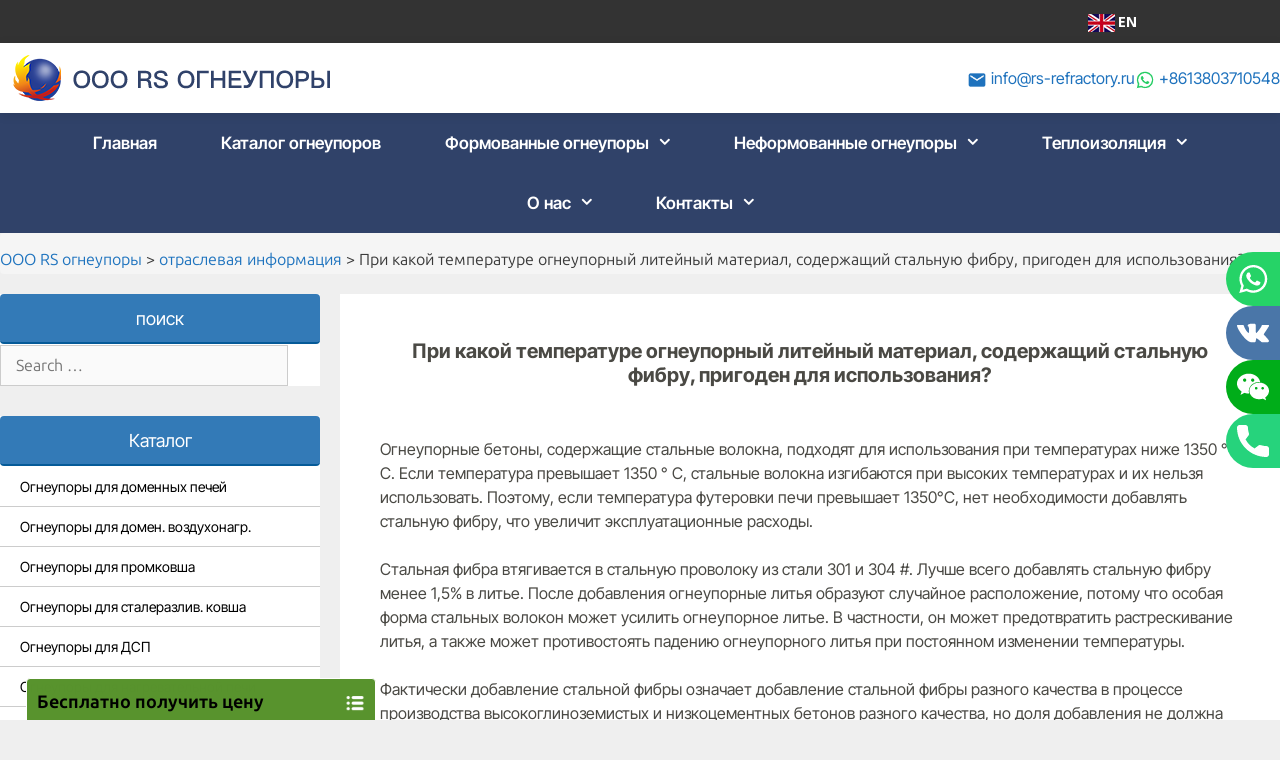

--- FILE ---
content_type: text/html; charset=UTF-8
request_url: https://www.rs-refractory.ru/ogneupornyy-liteynyy-material/
body_size: 37310
content:
<!DOCTYPE html>

<html lang="zh-Hans" prefix="og: https://ogp.me/ns#">

<head>
	
	<!-- Yandex.Metrika informer --> <noscript><a href="https://metrika.yandex.com/stat/?id=45620715&amp;from=informer" target="_blank" rel="nofollow"><img src="https://informer.yandex.ru/informer/45620715/3_1_FFFFFFFF_EFEFEFFF_0_pageviews" style="width:88px; height:31px; border:0;" alt="Яндекс.Метрика" title="Яндекс.Метрика: данные за сегодня (просмотры, визиты и уникальные посетители)" class="ym-advanced-informer" data-cid="45620715" data-lang="ru" style="position:absolute; left:-9999px;"/></a></noscript> <!-- /Yandex.Metrika informer --> 
<!-- Yandex.Metrika counter -->  <script type="text/javascript" >(function(m,e,t,r,i,k,a){m[i]=m[i]||function(){(m[i].a=m[i].a||[]).push(arguments)}; m[i].l=1*new Date(); for (var j = 0; j < document.scripts.length; j++) {if (document.scripts[j].src === r) { return; }} k=e.createElement(t),a=e.getElementsByTagName(t)[0],k.async=1,k.src=r,a.parentNode.insertBefore(k,a)}) (window, document, "script", "https://mc.yandex.ru/metrika/tag.js", "ym"); ym(45620715, "init", { clickmap:true, trackLinks:true, accurateTrackBounce:true, webvisor:true, trackHash:true, ecommerce:"dataLayer" }); </script> <!-- /Yandex.Metrika counter -->

<meta name="yandex-verification" content="af219b7c6d20266f" />	
	
<script src="//code.jivo.ru/widget/XhNPoyCj0C" async></script>
	

	<meta charset="UTF-8">

	<meta http-equiv="X-UA-Compatible" content="IE=edge" />
	<meta name="google-site-verification" content="xYSyty2ORmo87b-NtAi5Fsi56Nt8DXxUCvsHQlZ-ZlA" />

	<link rel="profile" href="https://gmpg.org/xfn/11">


<style type="text/css">

.topbar{

  width:100%;

  background:#333;

}



.topbar nav ul {

  list-style: none;

  padding-left: 0;

  margin-top: 0;

  margin-bottom: 0;

}



.topbar .nav {

  width: 80%;

  margin:0 auto;

  text-align:right;

  color: #f0f0f0;

}

.topbar .nav a {

  display: block;



  line-height: inherit;

  cursor: pointer;

}

.nav_menu {

  line-height: 45px;

  font-weight: 700;

  text-transform: uppercase;

}

.nav_menu-item {float:right;

}

#topfont{

  font-family: 'Open Sans', sans-serif;

  font-size: 14px;

  line-height: 1.5;

  color:#FFF;

  text-decoration:none;

  padding:11px 15px 11px 15px;

}

#topfont:hover{

  color:#FFF;

  text-decoration:none;

}

.nav_menu-item:hover{

  background-color: #f7a744;

}

.nav_menu-item:hover .nav_submenu {

  display: block;

  z-index:999999;

}

.nav_submenu {

  font-weight: 300;

  text-transform: none;

  display: none;

  position: absolute;

  background-color: #f7a744;

  text-align:center;

  padding:0 8px;

}

.nav_submenu-item:hover {

  background: rgba(0, 0, 0, 0.1);

}

</style>

	
<!-- Search Engine Optimization by Rank Math - https://rankmath.com/ -->
<title>При какой температуре огнеупорный литейный материал, содержащий стальную фибру, пригоден для использования? - ООО RS огнеупоры</title>
<meta name="description" content="Огнеупорные бетоны, содержащие стальные волокна, подходят для использования при температурах ниже 1350 ° C. Если температура превышает 1350 ° C, стальные"/>
<meta name="robots" content="follow, index, max-snippet:-1, max-video-preview:-1, max-image-preview:large"/>
<link rel="canonical" href="https://www.rs-refractory.ru/ogneupornyy-liteynyy-material/" />
<meta property="og:locale" content="zh_CN" />
<meta property="og:type" content="article" />
<meta property="og:title" content="При какой температуре огнеупорный литейный материал, содержащий стальную фибру, пригоден для использования? - ООО RS огнеупоры" />
<meta property="og:description" content="Огнеупорные бетоны, содержащие стальные волокна, подходят для использования при температурах ниже 1350 ° C. Если температура превышает 1350 ° C, стальные" />
<meta property="og:url" content="https://www.rs-refractory.ru/ogneupornyy-liteynyy-material/" />
<meta property="og:site_name" content="ООО RS огнеупоры" />
<meta property="article:section" content="отраслевая информация" />
<meta property="og:image" content="https://www.rs-refractory.ru/wp-content/uploads/2018/01/огнеупорные-бетонные-смеси-из-ООО-RS-огнеупоры-.jpg" />
<meta property="og:image:secure_url" content="https://www.rs-refractory.ru/wp-content/uploads/2018/01/огнеупорные-бетонные-смеси-из-ООО-RS-огнеупоры-.jpg" />
<meta property="og:image:width" content="350" />
<meta property="og:image:height" content="250" />
<meta property="og:image:alt" content="При какой температуре огнеупорный литейный материал, содержащий стальную фибру, пригоден для использования?" />
<meta property="og:image:type" content="image/jpeg" />
<meta property="article:published_time" content="2023-06-29T10:15:19+08:00" />
<meta name="twitter:card" content="summary_large_image" />
<meta name="twitter:title" content="При какой температуре огнеупорный литейный материал, содержащий стальную фибру, пригоден для использования? - ООО RS огнеупоры" />
<meta name="twitter:description" content="Огнеупорные бетоны, содержащие стальные волокна, подходят для использования при температурах ниже 1350 ° C. Если температура превышает 1350 ° C, стальные" />
<meta name="twitter:image" content="https://www.rs-refractory.ru/wp-content/uploads/2018/01/огнеупорные-бетонные-смеси-из-ООО-RS-огнеупоры-.jpg" />
<meta name="twitter:label1" content="Written by" />
<meta name="twitter:data1" content="Rongsheng refractory" />
<meta name="twitter:label2" content="Time to read" />
<meta name="twitter:data2" content="1 minute" />
<script type="application/ld+json" class="rank-math-schema">{"@context":"https://schema.org","@graph":[{"@type":"Place","@id":"https://www.rs-refractory.ru/#place","address":{"@type":"PostalAddress","addressCountry":"\u4e2d\u56fd"}},{"@type":"Organization","@id":"https://www.rs-refractory.ru/#organization","name":"\u041e\u041e\u041e RS \u043e\u0433\u043d\u0435\u0443\u043f\u043e\u0440\u044b","url":"https://www.rs-refractory.ru","email":"info@rs-refractory.ru","address":{"@type":"PostalAddress","addressCountry":"\u4e2d\u56fd"},"logo":{"@type":"ImageObject","@id":"https://www.rs-refractory.ru/#logo","url":"https://www.rs-refractory.ru/wp-content/uploads/2021/07/cropped-logo.png","contentUrl":"https://www.rs-refractory.ru/wp-content/uploads/2021/07/cropped-logo.png","caption":"\u041e\u041e\u041e RS \u043e\u0433\u043d\u0435\u0443\u043f\u043e\u0440\u044b","inLanguage":"zh-Hans","width":"346","height":"50"},"contactPoint":[{"@type":"ContactPoint","telephone":"+8613803710548","contactType":"customer support"}],"location":{"@id":"https://www.rs-refractory.ru/#place"}},{"@type":"WebSite","@id":"https://www.rs-refractory.ru/#website","url":"https://www.rs-refractory.ru","name":"\u041e\u041e\u041e RS \u043e\u0433\u043d\u0435\u0443\u043f\u043e\u0440\u044b","publisher":{"@id":"https://www.rs-refractory.ru/#organization"},"inLanguage":"zh-Hans"},{"@type":"ImageObject","@id":"https://www.rs-refractory.ru/wp-content/uploads/2018/01/\u043e\u0433\u043d\u0435\u0443\u043f\u043e\u0440\u043d\u044b\u0435-\u0431\u0435\u0442\u043e\u043d\u043d\u044b\u0435-\u0441\u043c\u0435\u0441\u0438-\u0438\u0437-\u041e\u041e\u041e-RS-\u043e\u0433\u043d\u0435\u0443\u043f\u043e\u0440\u044b-.jpg","url":"https://www.rs-refractory.ru/wp-content/uploads/2018/01/\u043e\u0433\u043d\u0435\u0443\u043f\u043e\u0440\u043d\u044b\u0435-\u0431\u0435\u0442\u043e\u043d\u043d\u044b\u0435-\u0441\u043c\u0435\u0441\u0438-\u0438\u0437-\u041e\u041e\u041e-RS-\u043e\u0433\u043d\u0435\u0443\u043f\u043e\u0440\u044b-.jpg","width":"350","height":"250","inLanguage":"zh-Hans"},{"@type":"WebPage","@id":"https://www.rs-refractory.ru/ogneupornyy-liteynyy-material/#webpage","url":"https://www.rs-refractory.ru/ogneupornyy-liteynyy-material/","name":"\u041f\u0440\u0438 \u043a\u0430\u043a\u043e\u0439 \u0442\u0435\u043c\u043f\u0435\u0440\u0430\u0442\u0443\u0440\u0435 \u043e\u0433\u043d\u0435\u0443\u043f\u043e\u0440\u043d\u044b\u0439 \u043b\u0438\u0442\u0435\u0439\u043d\u044b\u0439 \u043c\u0430\u0442\u0435\u0440\u0438\u0430\u043b, \u0441\u043e\u0434\u0435\u0440\u0436\u0430\u0449\u0438\u0439 \u0441\u0442\u0430\u043b\u044c\u043d\u0443\u044e \u0444\u0438\u0431\u0440\u0443, \u043f\u0440\u0438\u0433\u043e\u0434\u0435\u043d \u0434\u043b\u044f \u0438\u0441\u043f\u043e\u043b\u044c\u0437\u043e\u0432\u0430\u043d\u0438\u044f? - \u041e\u041e\u041e RS \u043e\u0433\u043d\u0435\u0443\u043f\u043e\u0440\u044b","datePublished":"2023-06-29T10:15:19+08:00","dateModified":"2023-06-29T10:15:19+08:00","isPartOf":{"@id":"https://www.rs-refractory.ru/#website"},"primaryImageOfPage":{"@id":"https://www.rs-refractory.ru/wp-content/uploads/2018/01/\u043e\u0433\u043d\u0435\u0443\u043f\u043e\u0440\u043d\u044b\u0435-\u0431\u0435\u0442\u043e\u043d\u043d\u044b\u0435-\u0441\u043c\u0435\u0441\u0438-\u0438\u0437-\u041e\u041e\u041e-RS-\u043e\u0433\u043d\u0435\u0443\u043f\u043e\u0440\u044b-.jpg"},"inLanguage":"zh-Hans"},{"@type":"Person","@id":"https://www.rs-refractory.ru/author/rongsheng-refractory/","name":"Rongsheng refractory","url":"https://www.rs-refractory.ru/author/rongsheng-refractory/","image":{"@type":"ImageObject","@id":"https://secure.gravatar.com/avatar/4624329f31c13518882b3502138fe7cf?s=96&amp;d=mm&amp;r=g","url":"https://secure.gravatar.com/avatar/4624329f31c13518882b3502138fe7cf?s=96&amp;d=mm&amp;r=g","caption":"Rongsheng refractory","inLanguage":"zh-Hans"},"sameAs":["https://www.rs-refractory.ru/"],"worksFor":{"@id":"https://www.rs-refractory.ru/#organization"}},{"@type":"BlogPosting","headline":"\u041f\u0440\u0438 \u043a\u0430\u043a\u043e\u0439 \u0442\u0435\u043c\u043f\u0435\u0440\u0430\u0442\u0443\u0440\u0435 \u043e\u0433\u043d\u0435\u0443\u043f\u043e\u0440\u043d\u044b\u0439 \u043b\u0438\u0442\u0435\u0439\u043d\u044b\u0439 \u043c\u0430\u0442\u0435\u0440\u0438\u0430\u043b, \u0441\u043e\u0434\u0435\u0440\u0436\u0430\u0449\u0438\u0439 \u0441\u0442\u0430\u043b\u044c\u043d\u0443\u044e \u0444\u0438\u0431\u0440\u0443, \u043f\u0440\u0438\u0433\u043e\u0434\u0435\u043d \u0434\u043b\u044f \u0438\u0441\u043f\u043e\u043b\u044c\u0437\u043e\u0432\u0430\u043d\u0438\u044f?","datePublished":"2023-06-29T10:15:19+08:00","dateModified":"2023-06-29T10:15:19+08:00","articleSection":"\u043e\u0442\u0440\u0430\u0441\u043b\u0435\u0432\u0430\u044f \u0438\u043d\u0444\u043e\u0440\u043c\u0430\u0446\u0438\u044f","author":{"@id":"https://www.rs-refractory.ru/author/rongsheng-refractory/","name":"Rongsheng refractory"},"publisher":{"@id":"https://www.rs-refractory.ru/#organization"},"description":"\u041e\u0433\u043d\u0435\u0443\u043f\u043e\u0440\u043d\u044b\u0435 \u0431\u0435\u0442\u043e\u043d\u044b, \u0441\u043e\u0434\u0435\u0440\u0436\u0430\u0449\u0438\u0435 \u0441\u0442\u0430\u043b\u044c\u043d\u044b\u0435 \u0432\u043e\u043b\u043e\u043a\u043d\u0430, \u043f\u043e\u0434\u0445\u043e\u0434\u044f\u0442 \u0434\u043b\u044f \u0438\u0441\u043f\u043e\u043b\u044c\u0437\u043e\u0432\u0430\u043d\u0438\u044f \u043f\u0440\u0438 \u0442\u0435\u043c\u043f\u0435\u0440\u0430\u0442\u0443\u0440\u0430\u0445 \u043d\u0438\u0436\u0435 1350 \u00b0 C. \u0415\u0441\u043b\u0438 \u0442\u0435\u043c\u043f\u0435\u0440\u0430\u0442\u0443\u0440\u0430 \u043f\u0440\u0435\u0432\u044b\u0448\u0430\u0435\u0442 1350 \u00b0 C, \u0441\u0442\u0430\u043b\u044c\u043d\u044b\u0435","name":"\u041f\u0440\u0438 \u043a\u0430\u043a\u043e\u0439 \u0442\u0435\u043c\u043f\u0435\u0440\u0430\u0442\u0443\u0440\u0435 \u043e\u0433\u043d\u0435\u0443\u043f\u043e\u0440\u043d\u044b\u0439 \u043b\u0438\u0442\u0435\u0439\u043d\u044b\u0439 \u043c\u0430\u0442\u0435\u0440\u0438\u0430\u043b, \u0441\u043e\u0434\u0435\u0440\u0436\u0430\u0449\u0438\u0439 \u0441\u0442\u0430\u043b\u044c\u043d\u0443\u044e \u0444\u0438\u0431\u0440\u0443, \u043f\u0440\u0438\u0433\u043e\u0434\u0435\u043d \u0434\u043b\u044f \u0438\u0441\u043f\u043e\u043b\u044c\u0437\u043e\u0432\u0430\u043d\u0438\u044f?","@id":"https://www.rs-refractory.ru/ogneupornyy-liteynyy-material/#richSnippet","isPartOf":{"@id":"https://www.rs-refractory.ru/ogneupornyy-liteynyy-material/#webpage"},"image":{"@id":"https://www.rs-refractory.ru/wp-content/uploads/2018/01/\u043e\u0433\u043d\u0435\u0443\u043f\u043e\u0440\u043d\u044b\u0435-\u0431\u0435\u0442\u043e\u043d\u043d\u044b\u0435-\u0441\u043c\u0435\u0441\u0438-\u0438\u0437-\u041e\u041e\u041e-RS-\u043e\u0433\u043d\u0435\u0443\u043f\u043e\u0440\u044b-.jpg"},"inLanguage":"zh-Hans","mainEntityOfPage":{"@id":"https://www.rs-refractory.ru/ogneupornyy-liteynyy-material/#webpage"}}]}</script>
<!-- /Rank Math WordPress SEO plugin -->

<link rel='dns-prefetch' href='//code.jivosite.com' />
<link rel='dns-prefetch' href='//fonts.googleapis.com' />
<link href='https://fonts.gstatic.com' crossorigin rel='preconnect' />
<link rel="alternate" type="application/rss+xml" title="ООО RS огнеупоры &raquo; Feed" href="https://www.rs-refractory.ru/feed/" />
<link rel="alternate" type="application/rss+xml" title="ООО RS огнеупоры &raquo; 评论 Feed" href="https://www.rs-refractory.ru/comments/feed/" />
<link rel="alternate" type="application/rss+xml" title="ООО RS огнеупоры &raquo; При какой температуре огнеупорный литейный материал, содержащий стальную фибру, пригоден для использования? 评论 Feed" href="https://www.rs-refractory.ru/ogneupornyy-liteynyy-material/feed/" />
<script type="text/javascript">
/* <![CDATA[ */
window._wpemojiSettings = {"baseUrl":"https:\/\/s.w.org\/images\/core\/emoji\/14.0.0\/72x72\/","ext":".png","svgUrl":"https:\/\/s.w.org\/images\/core\/emoji\/14.0.0\/svg\/","svgExt":".svg","source":{"concatemoji":"https:\/\/www.rs-refractory.ru\/wp-includes\/js\/wp-emoji-release.min.js?ver=6.4.7"}};
/*! This file is auto-generated */
!function(i,n){var o,s,e;function c(e){try{var t={supportTests:e,timestamp:(new Date).valueOf()};sessionStorage.setItem(o,JSON.stringify(t))}catch(e){}}function p(e,t,n){e.clearRect(0,0,e.canvas.width,e.canvas.height),e.fillText(t,0,0);var t=new Uint32Array(e.getImageData(0,0,e.canvas.width,e.canvas.height).data),r=(e.clearRect(0,0,e.canvas.width,e.canvas.height),e.fillText(n,0,0),new Uint32Array(e.getImageData(0,0,e.canvas.width,e.canvas.height).data));return t.every(function(e,t){return e===r[t]})}function u(e,t,n){switch(t){case"flag":return n(e,"\ud83c\udff3\ufe0f\u200d\u26a7\ufe0f","\ud83c\udff3\ufe0f\u200b\u26a7\ufe0f")?!1:!n(e,"\ud83c\uddfa\ud83c\uddf3","\ud83c\uddfa\u200b\ud83c\uddf3")&&!n(e,"\ud83c\udff4\udb40\udc67\udb40\udc62\udb40\udc65\udb40\udc6e\udb40\udc67\udb40\udc7f","\ud83c\udff4\u200b\udb40\udc67\u200b\udb40\udc62\u200b\udb40\udc65\u200b\udb40\udc6e\u200b\udb40\udc67\u200b\udb40\udc7f");case"emoji":return!n(e,"\ud83e\udef1\ud83c\udffb\u200d\ud83e\udef2\ud83c\udfff","\ud83e\udef1\ud83c\udffb\u200b\ud83e\udef2\ud83c\udfff")}return!1}function f(e,t,n){var r="undefined"!=typeof WorkerGlobalScope&&self instanceof WorkerGlobalScope?new OffscreenCanvas(300,150):i.createElement("canvas"),a=r.getContext("2d",{willReadFrequently:!0}),o=(a.textBaseline="top",a.font="600 32px Arial",{});return e.forEach(function(e){o[e]=t(a,e,n)}),o}function t(e){var t=i.createElement("script");t.src=e,t.defer=!0,i.head.appendChild(t)}"undefined"!=typeof Promise&&(o="wpEmojiSettingsSupports",s=["flag","emoji"],n.supports={everything:!0,everythingExceptFlag:!0},e=new Promise(function(e){i.addEventListener("DOMContentLoaded",e,{once:!0})}),new Promise(function(t){var n=function(){try{var e=JSON.parse(sessionStorage.getItem(o));if("object"==typeof e&&"number"==typeof e.timestamp&&(new Date).valueOf()<e.timestamp+604800&&"object"==typeof e.supportTests)return e.supportTests}catch(e){}return null}();if(!n){if("undefined"!=typeof Worker&&"undefined"!=typeof OffscreenCanvas&&"undefined"!=typeof URL&&URL.createObjectURL&&"undefined"!=typeof Blob)try{var e="postMessage("+f.toString()+"("+[JSON.stringify(s),u.toString(),p.toString()].join(",")+"));",r=new Blob([e],{type:"text/javascript"}),a=new Worker(URL.createObjectURL(r),{name:"wpTestEmojiSupports"});return void(a.onmessage=function(e){c(n=e.data),a.terminate(),t(n)})}catch(e){}c(n=f(s,u,p))}t(n)}).then(function(e){for(var t in e)n.supports[t]=e[t],n.supports.everything=n.supports.everything&&n.supports[t],"flag"!==t&&(n.supports.everythingExceptFlag=n.supports.everythingExceptFlag&&n.supports[t]);n.supports.everythingExceptFlag=n.supports.everythingExceptFlag&&!n.supports.flag,n.DOMReady=!1,n.readyCallback=function(){n.DOMReady=!0}}).then(function(){return e}).then(function(){var e;n.supports.everything||(n.readyCallback(),(e=n.source||{}).concatemoji?t(e.concatemoji):e.wpemoji&&e.twemoji&&(t(e.twemoji),t(e.wpemoji)))}))}((window,document),window._wpemojiSettings);
/* ]]> */
</script>
<link rel='stylesheet' id='bootstrap-css' href='https://www.rs-refractory.ru/wp-content/plugins/easy-bootstrap-shortcodes/styles/bootstrap.min.css?ver=6.4.7' type='text/css' media='all' />
<link rel='stylesheet' id='bootstrap-fa-icon-css' href='https://www.rs-refractory.ru/wp-content/plugins/easy-bootstrap-shortcodes/styles/font-awesome.min.css?ver=6.4.7' type='text/css' media='all' />
<link rel='stylesheet' id='pt-cv-public-style-css' href='https://www.rs-refractory.ru/wp-content/plugins/content-views-query-and-display-post-page/public/assets/css/cv.css?ver=4.0.2' type='text/css' media='all' />
<link rel='stylesheet' id='generate-fonts-css' href='//fonts.googleapis.com/css?family=Roboto:100,100italic,300,300italic,regular,italic,500,500italic,700,700italic,900,900italic|Open+Sans:300,300italic,regular,italic,600,600italic,700,700italic,800,800italic' type='text/css' media='all' />
<style id='wp-emoji-styles-inline-css' type='text/css'>

	img.wp-smiley, img.emoji {
		display: inline !important;
		border: none !important;
		box-shadow: none !important;
		height: 1em !important;
		width: 1em !important;
		margin: 0 0.07em !important;
		vertical-align: -0.1em !important;
		background: none !important;
		padding: 0 !important;
	}
</style>
<link rel='stylesheet' id='wp-block-library-css' href='https://www.rs-refractory.ru/wp-includes/css/dist/block-library/style.min.css?ver=6.4.7' type='text/css' media='all' />
<style id='classic-theme-styles-inline-css' type='text/css'>
/*! This file is auto-generated */
.wp-block-button__link{color:#fff;background-color:#32373c;border-radius:9999px;box-shadow:none;text-decoration:none;padding:calc(.667em + 2px) calc(1.333em + 2px);font-size:1.125em}.wp-block-file__button{background:#32373c;color:#fff;text-decoration:none}
</style>
<style id='global-styles-inline-css' type='text/css'>
body{--wp--preset--color--black: #000000;--wp--preset--color--cyan-bluish-gray: #abb8c3;--wp--preset--color--white: #ffffff;--wp--preset--color--pale-pink: #f78da7;--wp--preset--color--vivid-red: #cf2e2e;--wp--preset--color--luminous-vivid-orange: #ff6900;--wp--preset--color--luminous-vivid-amber: #fcb900;--wp--preset--color--light-green-cyan: #7bdcb5;--wp--preset--color--vivid-green-cyan: #00d084;--wp--preset--color--pale-cyan-blue: #8ed1fc;--wp--preset--color--vivid-cyan-blue: #0693e3;--wp--preset--color--vivid-purple: #9b51e0;--wp--preset--gradient--vivid-cyan-blue-to-vivid-purple: linear-gradient(135deg,rgba(6,147,227,1) 0%,rgb(155,81,224) 100%);--wp--preset--gradient--light-green-cyan-to-vivid-green-cyan: linear-gradient(135deg,rgb(122,220,180) 0%,rgb(0,208,130) 100%);--wp--preset--gradient--luminous-vivid-amber-to-luminous-vivid-orange: linear-gradient(135deg,rgba(252,185,0,1) 0%,rgba(255,105,0,1) 100%);--wp--preset--gradient--luminous-vivid-orange-to-vivid-red: linear-gradient(135deg,rgba(255,105,0,1) 0%,rgb(207,46,46) 100%);--wp--preset--gradient--very-light-gray-to-cyan-bluish-gray: linear-gradient(135deg,rgb(238,238,238) 0%,rgb(169,184,195) 100%);--wp--preset--gradient--cool-to-warm-spectrum: linear-gradient(135deg,rgb(74,234,220) 0%,rgb(151,120,209) 20%,rgb(207,42,186) 40%,rgb(238,44,130) 60%,rgb(251,105,98) 80%,rgb(254,248,76) 100%);--wp--preset--gradient--blush-light-purple: linear-gradient(135deg,rgb(255,206,236) 0%,rgb(152,150,240) 100%);--wp--preset--gradient--blush-bordeaux: linear-gradient(135deg,rgb(254,205,165) 0%,rgb(254,45,45) 50%,rgb(107,0,62) 100%);--wp--preset--gradient--luminous-dusk: linear-gradient(135deg,rgb(255,203,112) 0%,rgb(199,81,192) 50%,rgb(65,88,208) 100%);--wp--preset--gradient--pale-ocean: linear-gradient(135deg,rgb(255,245,203) 0%,rgb(182,227,212) 50%,rgb(51,167,181) 100%);--wp--preset--gradient--electric-grass: linear-gradient(135deg,rgb(202,248,128) 0%,rgb(113,206,126) 100%);--wp--preset--gradient--midnight: linear-gradient(135deg,rgb(2,3,129) 0%,rgb(40,116,252) 100%);--wp--preset--font-size--small: 13px;--wp--preset--font-size--medium: 20px;--wp--preset--font-size--large: 36px;--wp--preset--font-size--x-large: 42px;--wp--preset--spacing--20: 0.44rem;--wp--preset--spacing--30: 0.67rem;--wp--preset--spacing--40: 1rem;--wp--preset--spacing--50: 1.5rem;--wp--preset--spacing--60: 2.25rem;--wp--preset--spacing--70: 3.38rem;--wp--preset--spacing--80: 5.06rem;--wp--preset--shadow--natural: 6px 6px 9px rgba(0, 0, 0, 0.2);--wp--preset--shadow--deep: 12px 12px 50px rgba(0, 0, 0, 0.4);--wp--preset--shadow--sharp: 6px 6px 0px rgba(0, 0, 0, 0.2);--wp--preset--shadow--outlined: 6px 6px 0px -3px rgba(255, 255, 255, 1), 6px 6px rgba(0, 0, 0, 1);--wp--preset--shadow--crisp: 6px 6px 0px rgba(0, 0, 0, 1);}:where(.is-layout-flex){gap: 0.5em;}:where(.is-layout-grid){gap: 0.5em;}body .is-layout-flow > .alignleft{float: left;margin-inline-start: 0;margin-inline-end: 2em;}body .is-layout-flow > .alignright{float: right;margin-inline-start: 2em;margin-inline-end: 0;}body .is-layout-flow > .aligncenter{margin-left: auto !important;margin-right: auto !important;}body .is-layout-constrained > .alignleft{float: left;margin-inline-start: 0;margin-inline-end: 2em;}body .is-layout-constrained > .alignright{float: right;margin-inline-start: 2em;margin-inline-end: 0;}body .is-layout-constrained > .aligncenter{margin-left: auto !important;margin-right: auto !important;}body .is-layout-constrained > :where(:not(.alignleft):not(.alignright):not(.alignfull)){max-width: var(--wp--style--global--content-size);margin-left: auto !important;margin-right: auto !important;}body .is-layout-constrained > .alignwide{max-width: var(--wp--style--global--wide-size);}body .is-layout-flex{display: flex;}body .is-layout-flex{flex-wrap: wrap;align-items: center;}body .is-layout-flex > *{margin: 0;}body .is-layout-grid{display: grid;}body .is-layout-grid > *{margin: 0;}:where(.wp-block-columns.is-layout-flex){gap: 2em;}:where(.wp-block-columns.is-layout-grid){gap: 2em;}:where(.wp-block-post-template.is-layout-flex){gap: 1.25em;}:where(.wp-block-post-template.is-layout-grid){gap: 1.25em;}.has-black-color{color: var(--wp--preset--color--black) !important;}.has-cyan-bluish-gray-color{color: var(--wp--preset--color--cyan-bluish-gray) !important;}.has-white-color{color: var(--wp--preset--color--white) !important;}.has-pale-pink-color{color: var(--wp--preset--color--pale-pink) !important;}.has-vivid-red-color{color: var(--wp--preset--color--vivid-red) !important;}.has-luminous-vivid-orange-color{color: var(--wp--preset--color--luminous-vivid-orange) !important;}.has-luminous-vivid-amber-color{color: var(--wp--preset--color--luminous-vivid-amber) !important;}.has-light-green-cyan-color{color: var(--wp--preset--color--light-green-cyan) !important;}.has-vivid-green-cyan-color{color: var(--wp--preset--color--vivid-green-cyan) !important;}.has-pale-cyan-blue-color{color: var(--wp--preset--color--pale-cyan-blue) !important;}.has-vivid-cyan-blue-color{color: var(--wp--preset--color--vivid-cyan-blue) !important;}.has-vivid-purple-color{color: var(--wp--preset--color--vivid-purple) !important;}.has-black-background-color{background-color: var(--wp--preset--color--black) !important;}.has-cyan-bluish-gray-background-color{background-color: var(--wp--preset--color--cyan-bluish-gray) !important;}.has-white-background-color{background-color: var(--wp--preset--color--white) !important;}.has-pale-pink-background-color{background-color: var(--wp--preset--color--pale-pink) !important;}.has-vivid-red-background-color{background-color: var(--wp--preset--color--vivid-red) !important;}.has-luminous-vivid-orange-background-color{background-color: var(--wp--preset--color--luminous-vivid-orange) !important;}.has-luminous-vivid-amber-background-color{background-color: var(--wp--preset--color--luminous-vivid-amber) !important;}.has-light-green-cyan-background-color{background-color: var(--wp--preset--color--light-green-cyan) !important;}.has-vivid-green-cyan-background-color{background-color: var(--wp--preset--color--vivid-green-cyan) !important;}.has-pale-cyan-blue-background-color{background-color: var(--wp--preset--color--pale-cyan-blue) !important;}.has-vivid-cyan-blue-background-color{background-color: var(--wp--preset--color--vivid-cyan-blue) !important;}.has-vivid-purple-background-color{background-color: var(--wp--preset--color--vivid-purple) !important;}.has-black-border-color{border-color: var(--wp--preset--color--black) !important;}.has-cyan-bluish-gray-border-color{border-color: var(--wp--preset--color--cyan-bluish-gray) !important;}.has-white-border-color{border-color: var(--wp--preset--color--white) !important;}.has-pale-pink-border-color{border-color: var(--wp--preset--color--pale-pink) !important;}.has-vivid-red-border-color{border-color: var(--wp--preset--color--vivid-red) !important;}.has-luminous-vivid-orange-border-color{border-color: var(--wp--preset--color--luminous-vivid-orange) !important;}.has-luminous-vivid-amber-border-color{border-color: var(--wp--preset--color--luminous-vivid-amber) !important;}.has-light-green-cyan-border-color{border-color: var(--wp--preset--color--light-green-cyan) !important;}.has-vivid-green-cyan-border-color{border-color: var(--wp--preset--color--vivid-green-cyan) !important;}.has-pale-cyan-blue-border-color{border-color: var(--wp--preset--color--pale-cyan-blue) !important;}.has-vivid-cyan-blue-border-color{border-color: var(--wp--preset--color--vivid-cyan-blue) !important;}.has-vivid-purple-border-color{border-color: var(--wp--preset--color--vivid-purple) !important;}.has-vivid-cyan-blue-to-vivid-purple-gradient-background{background: var(--wp--preset--gradient--vivid-cyan-blue-to-vivid-purple) !important;}.has-light-green-cyan-to-vivid-green-cyan-gradient-background{background: var(--wp--preset--gradient--light-green-cyan-to-vivid-green-cyan) !important;}.has-luminous-vivid-amber-to-luminous-vivid-orange-gradient-background{background: var(--wp--preset--gradient--luminous-vivid-amber-to-luminous-vivid-orange) !important;}.has-luminous-vivid-orange-to-vivid-red-gradient-background{background: var(--wp--preset--gradient--luminous-vivid-orange-to-vivid-red) !important;}.has-very-light-gray-to-cyan-bluish-gray-gradient-background{background: var(--wp--preset--gradient--very-light-gray-to-cyan-bluish-gray) !important;}.has-cool-to-warm-spectrum-gradient-background{background: var(--wp--preset--gradient--cool-to-warm-spectrum) !important;}.has-blush-light-purple-gradient-background{background: var(--wp--preset--gradient--blush-light-purple) !important;}.has-blush-bordeaux-gradient-background{background: var(--wp--preset--gradient--blush-bordeaux) !important;}.has-luminous-dusk-gradient-background{background: var(--wp--preset--gradient--luminous-dusk) !important;}.has-pale-ocean-gradient-background{background: var(--wp--preset--gradient--pale-ocean) !important;}.has-electric-grass-gradient-background{background: var(--wp--preset--gradient--electric-grass) !important;}.has-midnight-gradient-background{background: var(--wp--preset--gradient--midnight) !important;}.has-small-font-size{font-size: var(--wp--preset--font-size--small) !important;}.has-medium-font-size{font-size: var(--wp--preset--font-size--medium) !important;}.has-large-font-size{font-size: var(--wp--preset--font-size--large) !important;}.has-x-large-font-size{font-size: var(--wp--preset--font-size--x-large) !important;}
.wp-block-navigation a:where(:not(.wp-element-button)){color: inherit;}
:where(.wp-block-post-template.is-layout-flex){gap: 1.25em;}:where(.wp-block-post-template.is-layout-grid){gap: 1.25em;}
:where(.wp-block-columns.is-layout-flex){gap: 2em;}:where(.wp-block-columns.is-layout-grid){gap: 2em;}
.wp-block-pullquote{font-size: 1.5em;line-height: 1.6;}
</style>
<link rel='stylesheet' id='contact-form-7-css' href='https://www.rs-refractory.ru/wp-content/plugins/contact-form-7/includes/css/styles.css?ver=5.0.5' type='text/css' media='all' />
<link rel='stylesheet' id='contact-form-7-confirm-css' href='https://www.rs-refractory.ru/wp-content/plugins/contact-form-7-add-confirm/includes/css/styles.css?ver=5.1' type='text/css' media='all' />
<link rel='stylesheet' id='gp-sticky-buttons-style-css' href='https://www.rs-refractory.ru/wp-content/plugins/gp-sticky-buttons/includes/../dist/front/css/style.css?ver=1.0.4' type='text/css' media='all' />
<link rel='stylesheet' id='generate-style-grid-css' href='https://www.rs-refractory.ru/wp-content/themes/generatepress/css/unsemantic-grid.min.css?ver=2.0.1' type='text/css' media='all' />
<link rel='stylesheet' id='generate-style-css' href='https://www.rs-refractory.ru/wp-content/themes/generatepress/style.min.css?ver=2.0.1' type='text/css' media='all' />
<style id='generate-style-inline-css' type='text/css'>
body{background-color:#efefef;color:#3a3a3a;}a, a:visited{color:#1e73be;text-decoration:none;}a:hover, a:focus, a:active{color:#000000;text-decoration:none;}body .grid-container{max-width:1390px;}body, button, input, select, textarea{font-family:"Roboto", sans-serif;font-weight:400;font-size:16px;}.main-title{font-family:"Open Sans", sans-serif;}.site-description{font-family:"Open Sans", sans-serif;}.main-navigation a, .menu-toggle{font-family:"Open Sans", sans-serif;font-size:14px;}.main-navigation .main-nav ul ul li a{font-size:13px;}.widget-title{font-family:"Open Sans", sans-serif;}.sidebar .widget, .footer-widgets .widget{font-size:14px;}h1{font-family:"Open Sans", sans-serif;font-weight:700;font-size:20px;}h2{font-family:"Open Sans", sans-serif;font-weight:normal;font-size:10px;}h3{font-family:"Open Sans", sans-serif;font-weight:bold;font-size:15px;}@media (max-width:768px){.main-title{font-size:30px;}h1{font-size:30px;}h2{font-size:25px;}}.top-bar{background-color:#636363;color:#ffffff;}.top-bar a,.top-bar a:visited{color:#ffffff;}.top-bar a:hover{color:#303030;}.site-header{background-color:#ffffff;color:#6d6d6d;}.site-header a,.site-header a:visited{color:#1e72bd;}.site-header a:hover{color:#f7a744;}.main-title a,.main-title a:hover,.main-title a:visited{color:#222222;}.site-description{color:#999999;}.main-navigation,.main-navigation ul ul{background-color:#304269;}.main-navigation .main-nav ul li a,.menu-toggle{color:#ffffff;}.main-navigation .main-nav ul li:hover > a,.main-navigation .main-nav ul li:focus > a, .main-navigation .main-nav ul li.sfHover > a{color:#ffffff;background-color:#f26101;}button.menu-toggle:hover,button.menu-toggle:focus,.main-navigation .mobile-bar-items a,.main-navigation .mobile-bar-items a:hover,.main-navigation .mobile-bar-items a:focus{color:#ffffff;}.main-navigation .main-nav ul li[class*="current-menu-"] > a{color:#ffffff;background-color:#f26101;}.main-navigation .main-nav ul li[class*="current-menu-"] > a:hover,.main-navigation .main-nav ul li[class*="current-menu-"].sfHover > a{color:#ffffff;background-color:#f26101;}.navigation-search input[type="search"],.navigation-search input[type="search"]:active{color:#f26101;background-color:#f26101;}.navigation-search input[type="search"]:focus{color:#ffffff;background-color:#f26101;}.main-navigation ul ul{background-color:#dfdfdf;}.main-navigation .main-nav ul ul li a{color:#222222;}.main-navigation .main-nav ul ul li:hover > a,.main-navigation .main-nav ul ul li:focus > a,.main-navigation .main-nav ul ul li.sfHover > a{color:#ffffff;background-color:#f26101;}.main-navigation .main-nav ul ul li[class*="current-menu-"] > a{color:#ffffff;background-color:#4f4f4f;}.main-navigation .main-nav ul ul li[class*="current-menu-"] > a:hover,.main-navigation .main-nav ul ul li[class*="current-menu-"].sfHover > a{color:#ffffff;background-color:#4f4f4f;}.separate-containers .inside-article, .separate-containers .comments-area, .separate-containers .page-header, .one-container .container, .separate-containers .paging-navigation, .inside-page-header{color:#4a4944;background-color:#ffffff;}.inside-article a:hover,.paging-navigation a:hover,.comments-area a:hover,.page-header a:hover{color:#bd401d;}.entry-meta{color:#888888;}.entry-meta a,.entry-meta a:visited{color:#666666;}.entry-meta a:hover{color:#1e72bd;}.sidebar .widget{color:#000000;background-color:#ffffff;}.sidebar .widget a,.sidebar .widget a:visited{color:#000000;}.sidebar .widget a:hover{color:#bd401d;}.sidebar .widget .widget-title{color:#ffffff;}.footer-widgets{background-color:#ebeaea;}.footer-widgets a:hover{color:#ec881c;}.footer-widgets .widget-title{color:#000000;}.site-info{color:#ffffff;background-color:#000000;}.site-info a,.site-info a:visited{color:#ffffff;}.site-info a:hover{color:#299ce4;}.footer-bar .widget_nav_menu .current-menu-item a{color:#299ce4;}input[type="text"],input[type="email"],input[type="url"],input[type="password"],input[type="search"],input[type="tel"],input[type="number"],textarea,select{color:#666666;background-color:#fafafa;border-color:#cccccc;}input[type="text"]:focus,input[type="email"]:focus,input[type="url"]:focus,input[type="password"]:focus,input[type="search"]:focus,input[type="tel"]:focus,input[type="number"]:focus,textarea:focus,select:focus{color:#666666;background-color:#ffffff;border-color:#bfbfbf;}button,html input[type="button"],input[type="reset"],input[type="submit"],a.button,a.button:visited{color:#ffffff;background-color:#ffa821;}button:hover,html input[type="button"]:hover,input[type="reset"]:hover,input[type="submit"]:hover,a.button:hover,button:focus,html input[type="button"]:focus,input[type="reset"]:focus,input[type="submit"]:focus,a.button:focus{color:#ffffff;background-color:#3f3f3f;}.generate-back-to-top,.generate-back-to-top:visited{background-color:rgba( 0,0,0,0.4 );color:#ffffff;}.generate-back-to-top:hover,.generate-back-to-top:focus{background-color:rgba( 0,0,0,0.6 );color:#ffffff;}.inside-header{padding:10px 40px 10px 40px;}@media (max-width:768px){.separate-containers .inside-article, .separate-containers .comments-area, .separate-containers .page-header, .separate-containers .paging-navigation, .one-container .site-content, .inside-page-header{padding:30px;}}.main-navigation .main-nav ul li a,.menu-toggle,.main-navigation .mobile-bar-items a{padding-left:15px;padding-right:15px;}.main-navigation .main-nav ul ul li a{padding:10px 15px 10px 15px;}.main-navigation ul ul{top:auto;}.navigation-search, .navigation-search input{height:100%;}.rtl .menu-item-has-children .dropdown-menu-toggle{padding-left:15px;}.menu-item-has-children .dropdown-menu-toggle{padding-right:15px;}.rtl .main-navigation .main-nav ul li.menu-item-has-children > a{padding-right:15px;}.widget-area .widget{padding:0px;}/* End cached CSS */
</style>
<link rel='stylesheet' id='generate-mobile-style-css' href='https://www.rs-refractory.ru/wp-content/themes/generatepress/css/mobile.min.css?ver=2.0.1' type='text/css' media='all' />
<link rel='stylesheet' id='font-awesome-essentials-css' href='https://www.rs-refractory.ru/wp-content/themes/generatepress/css/font-awesome-essentials.min.css?ver=4.7' type='text/css' media='all' />
<style id='akismet-widget-style-inline-css' type='text/css'>

			.a-stats {
				--akismet-color-mid-green: #357b49;
				--akismet-color-white: #fff;
				--akismet-color-light-grey: #f6f7f7;

				max-width: 350px;
				width: auto;
			}

			.a-stats * {
				all: unset;
				box-sizing: border-box;
			}

			.a-stats strong {
				font-weight: 600;
			}

			.a-stats a.a-stats__link,
			.a-stats a.a-stats__link:visited,
			.a-stats a.a-stats__link:active {
				background: var(--akismet-color-mid-green);
				border: none;
				box-shadow: none;
				border-radius: 8px;
				color: var(--akismet-color-white);
				cursor: pointer;
				display: block;
				font-family: -apple-system, BlinkMacSystemFont, 'Segoe UI', 'Roboto', 'Oxygen-Sans', 'Ubuntu', 'Cantarell', 'Helvetica Neue', sans-serif;
				font-weight: 500;
				padding: 12px;
				text-align: center;
				text-decoration: none;
				transition: all 0.2s ease;
			}

			/* Extra specificity to deal with TwentyTwentyOne focus style */
			.widget .a-stats a.a-stats__link:focus {
				background: var(--akismet-color-mid-green);
				color: var(--akismet-color-white);
				text-decoration: none;
			}

			.a-stats a.a-stats__link:hover {
				filter: brightness(110%);
				box-shadow: 0 4px 12px rgba(0, 0, 0, 0.06), 0 0 2px rgba(0, 0, 0, 0.16);
			}

			.a-stats .count {
				color: var(--akismet-color-white);
				display: block;
				font-size: 1.5em;
				line-height: 1.4;
				padding: 0 13px;
				white-space: nowrap;
			}
		
</style>
<link rel='stylesheet' id='sticky_popup-style-css' href='https://www.rs-refractory.ru/wp-content/plugins/sticky-popup/css/sticky-popup.css?ver=1.2' type='text/css' media='all' />
<link rel='stylesheet' id='popup-maker-site-css' href='//www.rs-refractory.ru/wp-content/uploads/pum/pum-site-styles.css?generated=1729956614&#038;ver=1.19.0' type='text/css' media='all' />
<link rel='stylesheet' id='msl-main-css' href='https://www.rs-refractory.ru/wp-content/plugins/master-slider/public/assets/css/masterslider.main.css?ver=3.9.5' type='text/css' media='all' />
<link rel='stylesheet' id='msl-custom-css' href='https://www.rs-refractory.ru/wp-content/uploads/master-slider/custom.css?ver=11' type='text/css' media='all' />
<link rel='stylesheet' id='ebs_dynamic_css-css' href='https://www.rs-refractory.ru/wp-content/plugins/easy-bootstrap-shortcodes/styles/ebs_dynamic_css.php?ver=6.4.7' type='text/css' media='all' />
<script type="text/javascript" src="https://www.rs-refractory.ru/wp-includes/js/jquery/jquery.min.js?ver=3.7.1" id="jquery-core-js"></script>
<script type="text/javascript" src="https://www.rs-refractory.ru/wp-includes/js/jquery/jquery-migrate.min.js?ver=3.4.1" id="jquery-migrate-js"></script>
<script type="text/javascript" src="https://www.rs-refractory.ru/wp-content/plugins/easy-bootstrap-shortcodes/js/bootstrap.min.js?ver=6.4.7" id="bootstrap-js"></script>
<script type="text/javascript" src="https://www.rs-refractory.ru/wp-content/plugins/sticky-popup/js/modernizr.custom.js?ver=1.2" id="sticky_popup-modernizr-script-js"></script>
<link rel="https://api.w.org/" href="https://www.rs-refractory.ru/wp-json/" /><link rel="alternate" type="application/json" href="https://www.rs-refractory.ru/wp-json/wp/v2/posts/3794" /><link rel="EditURI" type="application/rsd+xml" title="RSD" href="https://www.rs-refractory.ru/xmlrpc.php?rsd" />
<meta name="generator" content="WordPress 6.4.7" />
<link rel='shortlink' href='https://www.rs-refractory.ru/?p=3794' />
<link rel="alternate" type="application/json+oembed" href="https://www.rs-refractory.ru/wp-json/oembed/1.0/embed?url=https%3A%2F%2Fwww.rs-refractory.ru%2Fogneupornyy-liteynyy-material%2F" />
<link rel="alternate" type="text/xml+oembed" href="https://www.rs-refractory.ru/wp-json/oembed/1.0/embed?url=https%3A%2F%2Fwww.rs-refractory.ru%2Fogneupornyy-liteynyy-material%2F&#038;format=xml" />
<script>var ms_grabbing_curosr = 'https://www.rs-refractory.ru/wp-content/plugins/master-slider/public/assets/css/common/grabbing.cur', ms_grab_curosr = 'https://www.rs-refractory.ru/wp-content/plugins/master-slider/public/assets/css/common/grab.cur';</script>
<meta name="generator" content="MasterSlider 3.9.5 - Responsive Touch Image Slider | avt.li/msf" />
<link rel="pingback" href="https://www.rs-refractory.ru/xmlrpc.php">
<meta name="viewport" content="width=device-width, initial-scale=1"><style type="text/css">
    body {
        -webkit-user-select: none;
        -moz-user-select: none;
        -ms-user-select: none;
        user-select: none;
    }
    </style><style type="text/css">.recentcomments a{display:inline !important;padding:0 !important;margin:0 !important;}</style>
		<style type="text/css">
			.sticky-popup .popup-header
			{
				
				background-color : #58932d;		
			
				
				border-color : #ffffff;		
						
		}
		.popup-title
		{
				
				color : #000000;		
			
		}
		
		</style>
		<link rel="icon" href="https://www.rs-refractory.ru/wp-content/uploads/2017/12/cropped-cropped-QQ图片20170815152221-32x32.png" sizes="32x32" />
<link rel="icon" href="https://www.rs-refractory.ru/wp-content/uploads/2017/12/cropped-cropped-QQ图片20170815152221-192x192.png" sizes="192x192" />
<link rel="apple-touch-icon" href="https://www.rs-refractory.ru/wp-content/uploads/2017/12/cropped-cropped-QQ图片20170815152221-180x180.png" />
<meta name="msapplication-TileImage" content="https://www.rs-refractory.ru/wp-content/uploads/2017/12/cropped-cropped-QQ图片20170815152221-270x270.png" />
		<style type="text/css" id="wp-custom-css">
			.inside-left-sidebar .widget-title{
background: #337ab7;
color: #fff;
border-radius: 4px;
margin-bottom: .1rem;
border-bottom: 2px solid #055a98;
font-size: 18px;
height: 50px;
line-height: 50px;
text-align: center;
}
#text-6 div{
	padding-left:40px;
	margin-top:10px;
}

#nav_menu-2 li{
	border-bottom:solid 1px #ccc;
	height:40px;
	line-height:40px;
	padding-left:20px;
	
}
#nav_menu-2 li:hover{
	background:#E3EBF2;
}
#nav_menu-2 li a:hover{
	color:#055A98;
}
tabody{width:100%}
.entry-meta{display:none}
.menu-item, .widget-title{font-style:normal}

.inside-article .entry-content p {
     /*font-size:14px;*/
}

.comments-area{display:none}
.pro{border:1px solid #cacaca; transition: transform .5s;text-align: center;}
.pro p{display:none}
.pro img{margin-bottom:20px}
.pro i{display:inline-block;padding:10px 30px;background:#f26101;color:#fff;margin-top:20px;margin-bottom:10px;font-style:normal;}
.pro:hover{-webkit-box-shadow:0px 0px 57px #888;-moz-box-shadow:0px 0px 10px #4d4d4d;box-shadow:0px 0px 10px #888;transform: translateY(-8px)}
.ngg-galleryoverview .pic{margin-bottom:10px;border-bottom:1px solid #aaa}
.ngg-galleryoverview{border:1px solid #aaa;}
.ngg-gallery-list li img{width:80px;height:70px;}
.ngg-gallery-list {padding-left:10px;margin:10px 10px 10px 0;}
.ngg-gallery-list li{margin:0 4px 10px 2px !important}
 .bx-pager{bottom:20px;}
.bx-wrapper{margin-bottom:0px!important}

.widget .search-field {
    width: 347px;
}
/* 页眉基础样式 */
.site-header {
    position: sticky;
    top: 0;
    box-shadow: 0 2px 10px rgba(0, 0, 0, 0.1);
    z-index: 1000;
}

/* 移动端隐藏 */
@media (max-width: 768px) {
    .site-header {
        display: none;
    }
}		</style>
		<style id="sccss">/* Enter Your Custom CSS Here */
/*隐藏案例缩略图*/
.one-container .inside-article>[class*=page-header-], .separate-containers .inside-article>[class*=page-header-] {
    margin-bottom: 2em;
    margin-top: 0;
    display: none;
}

/*案例列表页面图片宽度*/
.pt-cv-thumbnail.pull-left {
    width: 300px;
}

/*隐藏产品页面特色图片缩略图*/
.separate-containers .page-header-image, .separate-containers .page-header-image-single {
display: none;
}

/*首页宽度限制样式*/
.shouyehtpt{max-width:1204px; margin: 0px auto;padding-left: 20px; padding-right: 20px;}

/*首页babber下面рекция 限制样式*/
img.wp-image-764.size-full.aligncenter {
    padding-bottom: 25px;
}


.shouyehtpt {
    margin: 25px auto;
}


tr:hover,th:hover{
  background-color: #FFAA00;
}

/*字体大小调整*/
body, button, input, select, textarea {
   
   font-size: 16px;
}

/*底部留言样式*/
.background{
background-color: #efefef;
}


.main-navigation .main-nav ul li a, .menu-toggle {
    font-size: 17px;
		font-weight:600
}
/*二级导航字体大小*/
.main-navigation .main-nav ul ul li a {
    font-size: 15px;
}

/*二级导航宽度*/
.secondary-navigation ul ul.sub-menu{width: 450px;}
.main-navigation ul ul {width: 350px;}

/*二级导航箭头距文字距离*/
.main-navigation ul ul li {
    width: 90%;
}

/*底部向右样式*/
.footer-widgets {
    padding-left: 100px;
}

/*Banner图和导航之间距离样式*/
.metaslider.nav-hidden .flexslider {
    margin-top: -23px;}


@media (max-width: 768px)
{
  .row1{width:100%}
}

/*产品标题居中和字体样式*/
h1 {
  text-align: center;
	 padding-bottom: 50px;
	 padding-top: 5px;
}

/*搜索结果页标题大小*/
.inside-article .entry-title {
     font-size:20px;
}

/*产品小标题字体样式*/
h3 {
font-size: 18px;
    color: #337ab7;
}
h2 {
font-size: 16px;
    color: #337ab7;
}


/*相关产品标题字体样式*/
h5 {
  font-size: 14px;
	 text-align: center;
  color: #337ab7;
}

/*行业标题字体样式*/
h6 {
  font-size: 16px;
	 text-align: center;
}

/* 调整导航所有菜单项之间的水平间距 */
.main-navigation ul.menu li {
  margin: 0 17px; /* 左右间距（数值可自由调整） */
}

/*wp区块编辑器栏目悬停及标题居中*/
.wp-block-image:hover {
    transform: scale(1.02);
    box-shadow: 0 5px 15px rgba(0,0,0,0.1);
}
.wp-block-image figcaption {
    text-align: center;
}

/*了解更多按钮圆弧角调整*/
.pro i {
    border-radius: 20px;
}

/*产品卡片圆角*/
.pro {
    border-radius: 5px;
		overflow: hidden
}

/*页头宽度*/
.inside-header {
    padding: 10px 0px 10px 0px;
}

/*页脚背景*/
.footer-widgets {
    background-color: #304269;
}
.footer-widgets .widget-title {
    color: #ffffff;
}

/*优势*/
.benefits {
    display: grid;
    grid-template-columns: repeat(4, minmax(200px, 1fr));
    gap: 15px;
    margin: 35px 0;
}
        
.benefit-item {
    background: linear-gradient(to bottom, #ffffff, #f9f9f9);
    padding: 20px;
    border-radius: 5px;
    box-shadow: 0 4px 12px rgba(0,0,0,0.1);
    border-left: 5px solid #f26101;
    position: relative;
    transition: all 0.4s cubic-bezier(0.175, 0.885, 0.32, 1.1);
}
        
.benefit-item:hover {
     transform: translateY(-7px);
     box-shadow: 0 12px 20px rgba(0,0,0,0.15);
}
        
.benefit-icon {
     width: 50px;
     height: 50px;
     background: #337ab7;
     border-radius: 50%;
     display: flex;
     align-items: center;
     justify-content: center;
     margin-bottom: 15px;
     color: white;
     font-size: 1.5rem;
     box-shadow: 0 4px 8px rgba(51, 122, 183, 0.3);
}        
        
.flame-resistant {
     position: relative;
     background: linear-gradient(to bottom, #fff8f0, #fff);
     border-left-color: #e74c3c;
}
        
.flame-resistant .benefit-icon {
     background: linear-gradient(to bottom, #f26101, #e74c3c);
}
        
.flame-resistant::after {
     content: '🔥';
     position: absolute;
     right: 20px;
     top: 20px;
     font-size: 1.8rem;
     opacity: 0.8;
}


/*产品详情页下方项目样式*/
/* Main Container */
.projects-container {
     width: 945px;
     margin: 20px 0px 50px 0px;
     display: flex;
     gap: 25px;
}
        
/* Project Card */
.project-card {
     width: 50%;
     background: #fff;
     border-radius: 8px;
     overflow: hidden;
     box-shadow: 0 4px 15px rgba(51, 122, 183, 0.12);
     border-top: 4px solid #337AB7;
     transition: transform 0.3s ease, box-shadow 0.3s ease;
}
        
.project-card:hover {
     transform: translateY(-5px);
     box-shadow: 0 6px 20px rgba(51, 122, 183, 0.18);
}

/* 手机端适配（屏幕宽度小于768px时生效） */
@media (max-width: 768px) {
.projects-container {
    width: 100%; /* 容器宽度充满屏幕 */
    flex-direction: column; /* 纵向排列（单行显示） */
    gap: 15px; /* 调整卡片间距（可选） */
}

.project-card {
    width: 100%; /* 卡片宽度充满父容器 */
    }
}

/* Project Image */
.project-image {
     width: 100%;
     height: 220px;
     object-fit: cover;
     border-bottom: 1px solid #e1e9f2;
}
        
/* Project Content */
.project-content {
     padding: 22px;
}
        
/* Project Title */
.project-title {
     font-size: 18px;
     color: #337AB7;
     font-weight: 600;
     margin-bottom: 22px;
     padding-bottom: 12px;
     border-bottom: 1px dashed #d4e1f0;
}
        
/* Project Info */
.project-info {
     margin-bottom: 16px;
     display: flex;
}
        
.info-label {
     width: 110px;
     font-size: 14px;
     color: #5a7a9a;
     font-weight: bold;
     flex-shrink: 0;
}

.info-label-1 {
    width: 110px;
    font-size: 14px;
    color: #ffffff;
    font-weight: bold;
    flex-shrink: 0;
}
        
.info-value {
    font-size: 14px;
    color: #3a5169;
    line-height: 1.5;
}
        
/* Materials List */
.materials-section {
    margin-top: 22px;
    background: #f0f6ff;
    padding: 15px;
    border-radius: 6px;
    border-left: 3px solid #337AB7;
}
        
.materials-title {
    font-size: 14px;
    color: #5a7a9a;
    font-weight: bold;
    margin-bottom: 12px;
    display: flex;
    align-items: center;
}
        
.materials-title:before {
    content: "";
    display: inline-block;
    width: 4px;
    height: 14px;
    background: #337AB7;
    margin-right: 8px;
}
        
.materials-list {
    font-size: 13px;
    color: #3a5169;
    line-height: 1.8;
}
        
.material-item {
    margin-bottom: 6px;
    position: relative;
    padding-left: 18px;
}
        
.material-item:before {
    content: "✓";
    position: absolute;
    left: 0;
    color: #337AB7;
    font-weight: bold;
}

 /* 水口砖边框线 */
.nozzle-pro {
    border: 1px solid #cacaca;
    transition: transform .5s;
		border-radius: 5px;
    overflow: hidden;
		padding-top:10px;
}

 /* 页头 */
  .contact-info {
    display: flex;
    flex-wrap: wrap;
    align-items: center;
    gap: 10px; /* 控制图标和文字间距 */
    margin-bottom: 0 !important;
  }
  
  /* 手机端（宽度 ≤ 768px）时换行显示 */
  @media (max-width: 768px) {
    .contact-info {
      flex-direction: column;
      text-align: center; 
				gap: 0px;
    }
    .contact-info a {
      display: inline-block;
    }
  }

 /* 碳化硅元件选择器样式 */
.nav-tabs>li>a {
    background-color: #337ab7;
    color: #ffffff;
    font-weight: 700;
}
 /* 碳化硅元件导航以及面包屑隐藏 */
.page-id-8938 .main-navigation,
.page-id-8938 .breadcrumb,.page-id-8938 .footer-widgets{
    display: none;
}
 /* 研磨球导航以及面包屑隐藏 */

.page-id-3061.page-id-3061 .footer-widgets{
    display: none;
}</style>	<!-- Fonts Plugin CSS - https://fontsplugin.com/ -->
	<style>
		/* Cached: January 23, 2026 at 8:54am */
/* cyrillic-ext */
@font-face {
  font-family: 'Inter Tight';
  font-style: italic;
  font-weight: 100;
  font-display: swap;
  src: url(https://fonts.gstatic.com/s/intertight/v9/NGSyv5HMAFg6IuGlBNMjxLsCwadkRFe9.woff2) format('woff2');
  unicode-range: U+0460-052F, U+1C80-1C8A, U+20B4, U+2DE0-2DFF, U+A640-A69F, U+FE2E-FE2F;
}
/* cyrillic */
@font-face {
  font-family: 'Inter Tight';
  font-style: italic;
  font-weight: 100;
  font-display: swap;
  src: url(https://fonts.gstatic.com/s/intertight/v9/NGSyv5HMAFg6IuGlBNMjxLsCwa5kRFe9.woff2) format('woff2');
  unicode-range: U+0301, U+0400-045F, U+0490-0491, U+04B0-04B1, U+2116;
}
/* greek-ext */
@font-face {
  font-family: 'Inter Tight';
  font-style: italic;
  font-weight: 100;
  font-display: swap;
  src: url(https://fonts.gstatic.com/s/intertight/v9/NGSyv5HMAFg6IuGlBNMjxLsCwaZkRFe9.woff2) format('woff2');
  unicode-range: U+1F00-1FFF;
}
/* greek */
@font-face {
  font-family: 'Inter Tight';
  font-style: italic;
  font-weight: 100;
  font-display: swap;
  src: url(https://fonts.gstatic.com/s/intertight/v9/NGSyv5HMAFg6IuGlBNMjxLsCwalkRFe9.woff2) format('woff2');
  unicode-range: U+0370-0377, U+037A-037F, U+0384-038A, U+038C, U+038E-03A1, U+03A3-03FF;
}
/* vietnamese */
@font-face {
  font-family: 'Inter Tight';
  font-style: italic;
  font-weight: 100;
  font-display: swap;
  src: url(https://fonts.gstatic.com/s/intertight/v9/NGSyv5HMAFg6IuGlBNMjxLsCwaVkRFe9.woff2) format('woff2');
  unicode-range: U+0102-0103, U+0110-0111, U+0128-0129, U+0168-0169, U+01A0-01A1, U+01AF-01B0, U+0300-0301, U+0303-0304, U+0308-0309, U+0323, U+0329, U+1EA0-1EF9, U+20AB;
}
/* latin-ext */
@font-face {
  font-family: 'Inter Tight';
  font-style: italic;
  font-weight: 100;
  font-display: swap;
  src: url(https://fonts.gstatic.com/s/intertight/v9/NGSyv5HMAFg6IuGlBNMjxLsCwaRkRFe9.woff2) format('woff2');
  unicode-range: U+0100-02BA, U+02BD-02C5, U+02C7-02CC, U+02CE-02D7, U+02DD-02FF, U+0304, U+0308, U+0329, U+1D00-1DBF, U+1E00-1E9F, U+1EF2-1EFF, U+2020, U+20A0-20AB, U+20AD-20C0, U+2113, U+2C60-2C7F, U+A720-A7FF;
}
/* latin */
@font-face {
  font-family: 'Inter Tight';
  font-style: italic;
  font-weight: 100;
  font-display: swap;
  src: url(https://fonts.gstatic.com/s/intertight/v9/NGSyv5HMAFg6IuGlBNMjxLsCwapkRA.woff2) format('woff2');
  unicode-range: U+0000-00FF, U+0131, U+0152-0153, U+02BB-02BC, U+02C6, U+02DA, U+02DC, U+0304, U+0308, U+0329, U+2000-206F, U+20AC, U+2122, U+2191, U+2193, U+2212, U+2215, U+FEFF, U+FFFD;
}
/* cyrillic-ext */
@font-face {
  font-family: 'Inter Tight';
  font-style: italic;
  font-weight: 200;
  font-display: swap;
  src: url(https://fonts.gstatic.com/s/intertight/v9/NGSyv5HMAFg6IuGlBNMjxLsCwadkRFe9.woff2) format('woff2');
  unicode-range: U+0460-052F, U+1C80-1C8A, U+20B4, U+2DE0-2DFF, U+A640-A69F, U+FE2E-FE2F;
}
/* cyrillic */
@font-face {
  font-family: 'Inter Tight';
  font-style: italic;
  font-weight: 200;
  font-display: swap;
  src: url(https://fonts.gstatic.com/s/intertight/v9/NGSyv5HMAFg6IuGlBNMjxLsCwa5kRFe9.woff2) format('woff2');
  unicode-range: U+0301, U+0400-045F, U+0490-0491, U+04B0-04B1, U+2116;
}
/* greek-ext */
@font-face {
  font-family: 'Inter Tight';
  font-style: italic;
  font-weight: 200;
  font-display: swap;
  src: url(https://fonts.gstatic.com/s/intertight/v9/NGSyv5HMAFg6IuGlBNMjxLsCwaZkRFe9.woff2) format('woff2');
  unicode-range: U+1F00-1FFF;
}
/* greek */
@font-face {
  font-family: 'Inter Tight';
  font-style: italic;
  font-weight: 200;
  font-display: swap;
  src: url(https://fonts.gstatic.com/s/intertight/v9/NGSyv5HMAFg6IuGlBNMjxLsCwalkRFe9.woff2) format('woff2');
  unicode-range: U+0370-0377, U+037A-037F, U+0384-038A, U+038C, U+038E-03A1, U+03A3-03FF;
}
/* vietnamese */
@font-face {
  font-family: 'Inter Tight';
  font-style: italic;
  font-weight: 200;
  font-display: swap;
  src: url(https://fonts.gstatic.com/s/intertight/v9/NGSyv5HMAFg6IuGlBNMjxLsCwaVkRFe9.woff2) format('woff2');
  unicode-range: U+0102-0103, U+0110-0111, U+0128-0129, U+0168-0169, U+01A0-01A1, U+01AF-01B0, U+0300-0301, U+0303-0304, U+0308-0309, U+0323, U+0329, U+1EA0-1EF9, U+20AB;
}
/* latin-ext */
@font-face {
  font-family: 'Inter Tight';
  font-style: italic;
  font-weight: 200;
  font-display: swap;
  src: url(https://fonts.gstatic.com/s/intertight/v9/NGSyv5HMAFg6IuGlBNMjxLsCwaRkRFe9.woff2) format('woff2');
  unicode-range: U+0100-02BA, U+02BD-02C5, U+02C7-02CC, U+02CE-02D7, U+02DD-02FF, U+0304, U+0308, U+0329, U+1D00-1DBF, U+1E00-1E9F, U+1EF2-1EFF, U+2020, U+20A0-20AB, U+20AD-20C0, U+2113, U+2C60-2C7F, U+A720-A7FF;
}
/* latin */
@font-face {
  font-family: 'Inter Tight';
  font-style: italic;
  font-weight: 200;
  font-display: swap;
  src: url(https://fonts.gstatic.com/s/intertight/v9/NGSyv5HMAFg6IuGlBNMjxLsCwapkRA.woff2) format('woff2');
  unicode-range: U+0000-00FF, U+0131, U+0152-0153, U+02BB-02BC, U+02C6, U+02DA, U+02DC, U+0304, U+0308, U+0329, U+2000-206F, U+20AC, U+2122, U+2191, U+2193, U+2212, U+2215, U+FEFF, U+FFFD;
}
/* cyrillic-ext */
@font-face {
  font-family: 'Inter Tight';
  font-style: italic;
  font-weight: 300;
  font-display: swap;
  src: url(https://fonts.gstatic.com/s/intertight/v9/NGSyv5HMAFg6IuGlBNMjxLsCwadkRFe9.woff2) format('woff2');
  unicode-range: U+0460-052F, U+1C80-1C8A, U+20B4, U+2DE0-2DFF, U+A640-A69F, U+FE2E-FE2F;
}
/* cyrillic */
@font-face {
  font-family: 'Inter Tight';
  font-style: italic;
  font-weight: 300;
  font-display: swap;
  src: url(https://fonts.gstatic.com/s/intertight/v9/NGSyv5HMAFg6IuGlBNMjxLsCwa5kRFe9.woff2) format('woff2');
  unicode-range: U+0301, U+0400-045F, U+0490-0491, U+04B0-04B1, U+2116;
}
/* greek-ext */
@font-face {
  font-family: 'Inter Tight';
  font-style: italic;
  font-weight: 300;
  font-display: swap;
  src: url(https://fonts.gstatic.com/s/intertight/v9/NGSyv5HMAFg6IuGlBNMjxLsCwaZkRFe9.woff2) format('woff2');
  unicode-range: U+1F00-1FFF;
}
/* greek */
@font-face {
  font-family: 'Inter Tight';
  font-style: italic;
  font-weight: 300;
  font-display: swap;
  src: url(https://fonts.gstatic.com/s/intertight/v9/NGSyv5HMAFg6IuGlBNMjxLsCwalkRFe9.woff2) format('woff2');
  unicode-range: U+0370-0377, U+037A-037F, U+0384-038A, U+038C, U+038E-03A1, U+03A3-03FF;
}
/* vietnamese */
@font-face {
  font-family: 'Inter Tight';
  font-style: italic;
  font-weight: 300;
  font-display: swap;
  src: url(https://fonts.gstatic.com/s/intertight/v9/NGSyv5HMAFg6IuGlBNMjxLsCwaVkRFe9.woff2) format('woff2');
  unicode-range: U+0102-0103, U+0110-0111, U+0128-0129, U+0168-0169, U+01A0-01A1, U+01AF-01B0, U+0300-0301, U+0303-0304, U+0308-0309, U+0323, U+0329, U+1EA0-1EF9, U+20AB;
}
/* latin-ext */
@font-face {
  font-family: 'Inter Tight';
  font-style: italic;
  font-weight: 300;
  font-display: swap;
  src: url(https://fonts.gstatic.com/s/intertight/v9/NGSyv5HMAFg6IuGlBNMjxLsCwaRkRFe9.woff2) format('woff2');
  unicode-range: U+0100-02BA, U+02BD-02C5, U+02C7-02CC, U+02CE-02D7, U+02DD-02FF, U+0304, U+0308, U+0329, U+1D00-1DBF, U+1E00-1E9F, U+1EF2-1EFF, U+2020, U+20A0-20AB, U+20AD-20C0, U+2113, U+2C60-2C7F, U+A720-A7FF;
}
/* latin */
@font-face {
  font-family: 'Inter Tight';
  font-style: italic;
  font-weight: 300;
  font-display: swap;
  src: url(https://fonts.gstatic.com/s/intertight/v9/NGSyv5HMAFg6IuGlBNMjxLsCwapkRA.woff2) format('woff2');
  unicode-range: U+0000-00FF, U+0131, U+0152-0153, U+02BB-02BC, U+02C6, U+02DA, U+02DC, U+0304, U+0308, U+0329, U+2000-206F, U+20AC, U+2122, U+2191, U+2193, U+2212, U+2215, U+FEFF, U+FFFD;
}
/* cyrillic-ext */
@font-face {
  font-family: 'Inter Tight';
  font-style: italic;
  font-weight: 400;
  font-display: swap;
  src: url(https://fonts.gstatic.com/s/intertight/v9/NGSyv5HMAFg6IuGlBNMjxLsCwadkRFe9.woff2) format('woff2');
  unicode-range: U+0460-052F, U+1C80-1C8A, U+20B4, U+2DE0-2DFF, U+A640-A69F, U+FE2E-FE2F;
}
/* cyrillic */
@font-face {
  font-family: 'Inter Tight';
  font-style: italic;
  font-weight: 400;
  font-display: swap;
  src: url(https://fonts.gstatic.com/s/intertight/v9/NGSyv5HMAFg6IuGlBNMjxLsCwa5kRFe9.woff2) format('woff2');
  unicode-range: U+0301, U+0400-045F, U+0490-0491, U+04B0-04B1, U+2116;
}
/* greek-ext */
@font-face {
  font-family: 'Inter Tight';
  font-style: italic;
  font-weight: 400;
  font-display: swap;
  src: url(https://fonts.gstatic.com/s/intertight/v9/NGSyv5HMAFg6IuGlBNMjxLsCwaZkRFe9.woff2) format('woff2');
  unicode-range: U+1F00-1FFF;
}
/* greek */
@font-face {
  font-family: 'Inter Tight';
  font-style: italic;
  font-weight: 400;
  font-display: swap;
  src: url(https://fonts.gstatic.com/s/intertight/v9/NGSyv5HMAFg6IuGlBNMjxLsCwalkRFe9.woff2) format('woff2');
  unicode-range: U+0370-0377, U+037A-037F, U+0384-038A, U+038C, U+038E-03A1, U+03A3-03FF;
}
/* vietnamese */
@font-face {
  font-family: 'Inter Tight';
  font-style: italic;
  font-weight: 400;
  font-display: swap;
  src: url(https://fonts.gstatic.com/s/intertight/v9/NGSyv5HMAFg6IuGlBNMjxLsCwaVkRFe9.woff2) format('woff2');
  unicode-range: U+0102-0103, U+0110-0111, U+0128-0129, U+0168-0169, U+01A0-01A1, U+01AF-01B0, U+0300-0301, U+0303-0304, U+0308-0309, U+0323, U+0329, U+1EA0-1EF9, U+20AB;
}
/* latin-ext */
@font-face {
  font-family: 'Inter Tight';
  font-style: italic;
  font-weight: 400;
  font-display: swap;
  src: url(https://fonts.gstatic.com/s/intertight/v9/NGSyv5HMAFg6IuGlBNMjxLsCwaRkRFe9.woff2) format('woff2');
  unicode-range: U+0100-02BA, U+02BD-02C5, U+02C7-02CC, U+02CE-02D7, U+02DD-02FF, U+0304, U+0308, U+0329, U+1D00-1DBF, U+1E00-1E9F, U+1EF2-1EFF, U+2020, U+20A0-20AB, U+20AD-20C0, U+2113, U+2C60-2C7F, U+A720-A7FF;
}
/* latin */
@font-face {
  font-family: 'Inter Tight';
  font-style: italic;
  font-weight: 400;
  font-display: swap;
  src: url(https://fonts.gstatic.com/s/intertight/v9/NGSyv5HMAFg6IuGlBNMjxLsCwapkRA.woff2) format('woff2');
  unicode-range: U+0000-00FF, U+0131, U+0152-0153, U+02BB-02BC, U+02C6, U+02DA, U+02DC, U+0304, U+0308, U+0329, U+2000-206F, U+20AC, U+2122, U+2191, U+2193, U+2212, U+2215, U+FEFF, U+FFFD;
}
/* cyrillic-ext */
@font-face {
  font-family: 'Inter Tight';
  font-style: italic;
  font-weight: 500;
  font-display: swap;
  src: url(https://fonts.gstatic.com/s/intertight/v9/NGSyv5HMAFg6IuGlBNMjxLsCwadkRFe9.woff2) format('woff2');
  unicode-range: U+0460-052F, U+1C80-1C8A, U+20B4, U+2DE0-2DFF, U+A640-A69F, U+FE2E-FE2F;
}
/* cyrillic */
@font-face {
  font-family: 'Inter Tight';
  font-style: italic;
  font-weight: 500;
  font-display: swap;
  src: url(https://fonts.gstatic.com/s/intertight/v9/NGSyv5HMAFg6IuGlBNMjxLsCwa5kRFe9.woff2) format('woff2');
  unicode-range: U+0301, U+0400-045F, U+0490-0491, U+04B0-04B1, U+2116;
}
/* greek-ext */
@font-face {
  font-family: 'Inter Tight';
  font-style: italic;
  font-weight: 500;
  font-display: swap;
  src: url(https://fonts.gstatic.com/s/intertight/v9/NGSyv5HMAFg6IuGlBNMjxLsCwaZkRFe9.woff2) format('woff2');
  unicode-range: U+1F00-1FFF;
}
/* greek */
@font-face {
  font-family: 'Inter Tight';
  font-style: italic;
  font-weight: 500;
  font-display: swap;
  src: url(https://fonts.gstatic.com/s/intertight/v9/NGSyv5HMAFg6IuGlBNMjxLsCwalkRFe9.woff2) format('woff2');
  unicode-range: U+0370-0377, U+037A-037F, U+0384-038A, U+038C, U+038E-03A1, U+03A3-03FF;
}
/* vietnamese */
@font-face {
  font-family: 'Inter Tight';
  font-style: italic;
  font-weight: 500;
  font-display: swap;
  src: url(https://fonts.gstatic.com/s/intertight/v9/NGSyv5HMAFg6IuGlBNMjxLsCwaVkRFe9.woff2) format('woff2');
  unicode-range: U+0102-0103, U+0110-0111, U+0128-0129, U+0168-0169, U+01A0-01A1, U+01AF-01B0, U+0300-0301, U+0303-0304, U+0308-0309, U+0323, U+0329, U+1EA0-1EF9, U+20AB;
}
/* latin-ext */
@font-face {
  font-family: 'Inter Tight';
  font-style: italic;
  font-weight: 500;
  font-display: swap;
  src: url(https://fonts.gstatic.com/s/intertight/v9/NGSyv5HMAFg6IuGlBNMjxLsCwaRkRFe9.woff2) format('woff2');
  unicode-range: U+0100-02BA, U+02BD-02C5, U+02C7-02CC, U+02CE-02D7, U+02DD-02FF, U+0304, U+0308, U+0329, U+1D00-1DBF, U+1E00-1E9F, U+1EF2-1EFF, U+2020, U+20A0-20AB, U+20AD-20C0, U+2113, U+2C60-2C7F, U+A720-A7FF;
}
/* latin */
@font-face {
  font-family: 'Inter Tight';
  font-style: italic;
  font-weight: 500;
  font-display: swap;
  src: url(https://fonts.gstatic.com/s/intertight/v9/NGSyv5HMAFg6IuGlBNMjxLsCwapkRA.woff2) format('woff2');
  unicode-range: U+0000-00FF, U+0131, U+0152-0153, U+02BB-02BC, U+02C6, U+02DA, U+02DC, U+0304, U+0308, U+0329, U+2000-206F, U+20AC, U+2122, U+2191, U+2193, U+2212, U+2215, U+FEFF, U+FFFD;
}
/* cyrillic-ext */
@font-face {
  font-family: 'Inter Tight';
  font-style: italic;
  font-weight: 600;
  font-display: swap;
  src: url(https://fonts.gstatic.com/s/intertight/v9/NGSyv5HMAFg6IuGlBNMjxLsCwadkRFe9.woff2) format('woff2');
  unicode-range: U+0460-052F, U+1C80-1C8A, U+20B4, U+2DE0-2DFF, U+A640-A69F, U+FE2E-FE2F;
}
/* cyrillic */
@font-face {
  font-family: 'Inter Tight';
  font-style: italic;
  font-weight: 600;
  font-display: swap;
  src: url(https://fonts.gstatic.com/s/intertight/v9/NGSyv5HMAFg6IuGlBNMjxLsCwa5kRFe9.woff2) format('woff2');
  unicode-range: U+0301, U+0400-045F, U+0490-0491, U+04B0-04B1, U+2116;
}
/* greek-ext */
@font-face {
  font-family: 'Inter Tight';
  font-style: italic;
  font-weight: 600;
  font-display: swap;
  src: url(https://fonts.gstatic.com/s/intertight/v9/NGSyv5HMAFg6IuGlBNMjxLsCwaZkRFe9.woff2) format('woff2');
  unicode-range: U+1F00-1FFF;
}
/* greek */
@font-face {
  font-family: 'Inter Tight';
  font-style: italic;
  font-weight: 600;
  font-display: swap;
  src: url(https://fonts.gstatic.com/s/intertight/v9/NGSyv5HMAFg6IuGlBNMjxLsCwalkRFe9.woff2) format('woff2');
  unicode-range: U+0370-0377, U+037A-037F, U+0384-038A, U+038C, U+038E-03A1, U+03A3-03FF;
}
/* vietnamese */
@font-face {
  font-family: 'Inter Tight';
  font-style: italic;
  font-weight: 600;
  font-display: swap;
  src: url(https://fonts.gstatic.com/s/intertight/v9/NGSyv5HMAFg6IuGlBNMjxLsCwaVkRFe9.woff2) format('woff2');
  unicode-range: U+0102-0103, U+0110-0111, U+0128-0129, U+0168-0169, U+01A0-01A1, U+01AF-01B0, U+0300-0301, U+0303-0304, U+0308-0309, U+0323, U+0329, U+1EA0-1EF9, U+20AB;
}
/* latin-ext */
@font-face {
  font-family: 'Inter Tight';
  font-style: italic;
  font-weight: 600;
  font-display: swap;
  src: url(https://fonts.gstatic.com/s/intertight/v9/NGSyv5HMAFg6IuGlBNMjxLsCwaRkRFe9.woff2) format('woff2');
  unicode-range: U+0100-02BA, U+02BD-02C5, U+02C7-02CC, U+02CE-02D7, U+02DD-02FF, U+0304, U+0308, U+0329, U+1D00-1DBF, U+1E00-1E9F, U+1EF2-1EFF, U+2020, U+20A0-20AB, U+20AD-20C0, U+2113, U+2C60-2C7F, U+A720-A7FF;
}
/* latin */
@font-face {
  font-family: 'Inter Tight';
  font-style: italic;
  font-weight: 600;
  font-display: swap;
  src: url(https://fonts.gstatic.com/s/intertight/v9/NGSyv5HMAFg6IuGlBNMjxLsCwapkRA.woff2) format('woff2');
  unicode-range: U+0000-00FF, U+0131, U+0152-0153, U+02BB-02BC, U+02C6, U+02DA, U+02DC, U+0304, U+0308, U+0329, U+2000-206F, U+20AC, U+2122, U+2191, U+2193, U+2212, U+2215, U+FEFF, U+FFFD;
}
/* cyrillic-ext */
@font-face {
  font-family: 'Inter Tight';
  font-style: italic;
  font-weight: 700;
  font-display: swap;
  src: url(https://fonts.gstatic.com/s/intertight/v9/NGSyv5HMAFg6IuGlBNMjxLsCwadkRFe9.woff2) format('woff2');
  unicode-range: U+0460-052F, U+1C80-1C8A, U+20B4, U+2DE0-2DFF, U+A640-A69F, U+FE2E-FE2F;
}
/* cyrillic */
@font-face {
  font-family: 'Inter Tight';
  font-style: italic;
  font-weight: 700;
  font-display: swap;
  src: url(https://fonts.gstatic.com/s/intertight/v9/NGSyv5HMAFg6IuGlBNMjxLsCwa5kRFe9.woff2) format('woff2');
  unicode-range: U+0301, U+0400-045F, U+0490-0491, U+04B0-04B1, U+2116;
}
/* greek-ext */
@font-face {
  font-family: 'Inter Tight';
  font-style: italic;
  font-weight: 700;
  font-display: swap;
  src: url(https://fonts.gstatic.com/s/intertight/v9/NGSyv5HMAFg6IuGlBNMjxLsCwaZkRFe9.woff2) format('woff2');
  unicode-range: U+1F00-1FFF;
}
/* greek */
@font-face {
  font-family: 'Inter Tight';
  font-style: italic;
  font-weight: 700;
  font-display: swap;
  src: url(https://fonts.gstatic.com/s/intertight/v9/NGSyv5HMAFg6IuGlBNMjxLsCwalkRFe9.woff2) format('woff2');
  unicode-range: U+0370-0377, U+037A-037F, U+0384-038A, U+038C, U+038E-03A1, U+03A3-03FF;
}
/* vietnamese */
@font-face {
  font-family: 'Inter Tight';
  font-style: italic;
  font-weight: 700;
  font-display: swap;
  src: url(https://fonts.gstatic.com/s/intertight/v9/NGSyv5HMAFg6IuGlBNMjxLsCwaVkRFe9.woff2) format('woff2');
  unicode-range: U+0102-0103, U+0110-0111, U+0128-0129, U+0168-0169, U+01A0-01A1, U+01AF-01B0, U+0300-0301, U+0303-0304, U+0308-0309, U+0323, U+0329, U+1EA0-1EF9, U+20AB;
}
/* latin-ext */
@font-face {
  font-family: 'Inter Tight';
  font-style: italic;
  font-weight: 700;
  font-display: swap;
  src: url(https://fonts.gstatic.com/s/intertight/v9/NGSyv5HMAFg6IuGlBNMjxLsCwaRkRFe9.woff2) format('woff2');
  unicode-range: U+0100-02BA, U+02BD-02C5, U+02C7-02CC, U+02CE-02D7, U+02DD-02FF, U+0304, U+0308, U+0329, U+1D00-1DBF, U+1E00-1E9F, U+1EF2-1EFF, U+2020, U+20A0-20AB, U+20AD-20C0, U+2113, U+2C60-2C7F, U+A720-A7FF;
}
/* latin */
@font-face {
  font-family: 'Inter Tight';
  font-style: italic;
  font-weight: 700;
  font-display: swap;
  src: url(https://fonts.gstatic.com/s/intertight/v9/NGSyv5HMAFg6IuGlBNMjxLsCwapkRA.woff2) format('woff2');
  unicode-range: U+0000-00FF, U+0131, U+0152-0153, U+02BB-02BC, U+02C6, U+02DA, U+02DC, U+0304, U+0308, U+0329, U+2000-206F, U+20AC, U+2122, U+2191, U+2193, U+2212, U+2215, U+FEFF, U+FFFD;
}
/* cyrillic-ext */
@font-face {
  font-family: 'Inter Tight';
  font-style: italic;
  font-weight: 800;
  font-display: swap;
  src: url(https://fonts.gstatic.com/s/intertight/v9/NGSyv5HMAFg6IuGlBNMjxLsCwadkRFe9.woff2) format('woff2');
  unicode-range: U+0460-052F, U+1C80-1C8A, U+20B4, U+2DE0-2DFF, U+A640-A69F, U+FE2E-FE2F;
}
/* cyrillic */
@font-face {
  font-family: 'Inter Tight';
  font-style: italic;
  font-weight: 800;
  font-display: swap;
  src: url(https://fonts.gstatic.com/s/intertight/v9/NGSyv5HMAFg6IuGlBNMjxLsCwa5kRFe9.woff2) format('woff2');
  unicode-range: U+0301, U+0400-045F, U+0490-0491, U+04B0-04B1, U+2116;
}
/* greek-ext */
@font-face {
  font-family: 'Inter Tight';
  font-style: italic;
  font-weight: 800;
  font-display: swap;
  src: url(https://fonts.gstatic.com/s/intertight/v9/NGSyv5HMAFg6IuGlBNMjxLsCwaZkRFe9.woff2) format('woff2');
  unicode-range: U+1F00-1FFF;
}
/* greek */
@font-face {
  font-family: 'Inter Tight';
  font-style: italic;
  font-weight: 800;
  font-display: swap;
  src: url(https://fonts.gstatic.com/s/intertight/v9/NGSyv5HMAFg6IuGlBNMjxLsCwalkRFe9.woff2) format('woff2');
  unicode-range: U+0370-0377, U+037A-037F, U+0384-038A, U+038C, U+038E-03A1, U+03A3-03FF;
}
/* vietnamese */
@font-face {
  font-family: 'Inter Tight';
  font-style: italic;
  font-weight: 800;
  font-display: swap;
  src: url(https://fonts.gstatic.com/s/intertight/v9/NGSyv5HMAFg6IuGlBNMjxLsCwaVkRFe9.woff2) format('woff2');
  unicode-range: U+0102-0103, U+0110-0111, U+0128-0129, U+0168-0169, U+01A0-01A1, U+01AF-01B0, U+0300-0301, U+0303-0304, U+0308-0309, U+0323, U+0329, U+1EA0-1EF9, U+20AB;
}
/* latin-ext */
@font-face {
  font-family: 'Inter Tight';
  font-style: italic;
  font-weight: 800;
  font-display: swap;
  src: url(https://fonts.gstatic.com/s/intertight/v9/NGSyv5HMAFg6IuGlBNMjxLsCwaRkRFe9.woff2) format('woff2');
  unicode-range: U+0100-02BA, U+02BD-02C5, U+02C7-02CC, U+02CE-02D7, U+02DD-02FF, U+0304, U+0308, U+0329, U+1D00-1DBF, U+1E00-1E9F, U+1EF2-1EFF, U+2020, U+20A0-20AB, U+20AD-20C0, U+2113, U+2C60-2C7F, U+A720-A7FF;
}
/* latin */
@font-face {
  font-family: 'Inter Tight';
  font-style: italic;
  font-weight: 800;
  font-display: swap;
  src: url(https://fonts.gstatic.com/s/intertight/v9/NGSyv5HMAFg6IuGlBNMjxLsCwapkRA.woff2) format('woff2');
  unicode-range: U+0000-00FF, U+0131, U+0152-0153, U+02BB-02BC, U+02C6, U+02DA, U+02DC, U+0304, U+0308, U+0329, U+2000-206F, U+20AC, U+2122, U+2191, U+2193, U+2212, U+2215, U+FEFF, U+FFFD;
}
/* cyrillic-ext */
@font-face {
  font-family: 'Inter Tight';
  font-style: italic;
  font-weight: 900;
  font-display: swap;
  src: url(https://fonts.gstatic.com/s/intertight/v9/NGSyv5HMAFg6IuGlBNMjxLsCwadkRFe9.woff2) format('woff2');
  unicode-range: U+0460-052F, U+1C80-1C8A, U+20B4, U+2DE0-2DFF, U+A640-A69F, U+FE2E-FE2F;
}
/* cyrillic */
@font-face {
  font-family: 'Inter Tight';
  font-style: italic;
  font-weight: 900;
  font-display: swap;
  src: url(https://fonts.gstatic.com/s/intertight/v9/NGSyv5HMAFg6IuGlBNMjxLsCwa5kRFe9.woff2) format('woff2');
  unicode-range: U+0301, U+0400-045F, U+0490-0491, U+04B0-04B1, U+2116;
}
/* greek-ext */
@font-face {
  font-family: 'Inter Tight';
  font-style: italic;
  font-weight: 900;
  font-display: swap;
  src: url(https://fonts.gstatic.com/s/intertight/v9/NGSyv5HMAFg6IuGlBNMjxLsCwaZkRFe9.woff2) format('woff2');
  unicode-range: U+1F00-1FFF;
}
/* greek */
@font-face {
  font-family: 'Inter Tight';
  font-style: italic;
  font-weight: 900;
  font-display: swap;
  src: url(https://fonts.gstatic.com/s/intertight/v9/NGSyv5HMAFg6IuGlBNMjxLsCwalkRFe9.woff2) format('woff2');
  unicode-range: U+0370-0377, U+037A-037F, U+0384-038A, U+038C, U+038E-03A1, U+03A3-03FF;
}
/* vietnamese */
@font-face {
  font-family: 'Inter Tight';
  font-style: italic;
  font-weight: 900;
  font-display: swap;
  src: url(https://fonts.gstatic.com/s/intertight/v9/NGSyv5HMAFg6IuGlBNMjxLsCwaVkRFe9.woff2) format('woff2');
  unicode-range: U+0102-0103, U+0110-0111, U+0128-0129, U+0168-0169, U+01A0-01A1, U+01AF-01B0, U+0300-0301, U+0303-0304, U+0308-0309, U+0323, U+0329, U+1EA0-1EF9, U+20AB;
}
/* latin-ext */
@font-face {
  font-family: 'Inter Tight';
  font-style: italic;
  font-weight: 900;
  font-display: swap;
  src: url(https://fonts.gstatic.com/s/intertight/v9/NGSyv5HMAFg6IuGlBNMjxLsCwaRkRFe9.woff2) format('woff2');
  unicode-range: U+0100-02BA, U+02BD-02C5, U+02C7-02CC, U+02CE-02D7, U+02DD-02FF, U+0304, U+0308, U+0329, U+1D00-1DBF, U+1E00-1E9F, U+1EF2-1EFF, U+2020, U+20A0-20AB, U+20AD-20C0, U+2113, U+2C60-2C7F, U+A720-A7FF;
}
/* latin */
@font-face {
  font-family: 'Inter Tight';
  font-style: italic;
  font-weight: 900;
  font-display: swap;
  src: url(https://fonts.gstatic.com/s/intertight/v9/NGSyv5HMAFg6IuGlBNMjxLsCwapkRA.woff2) format('woff2');
  unicode-range: U+0000-00FF, U+0131, U+0152-0153, U+02BB-02BC, U+02C6, U+02DA, U+02DC, U+0304, U+0308, U+0329, U+2000-206F, U+20AC, U+2122, U+2191, U+2193, U+2212, U+2215, U+FEFF, U+FFFD;
}
/* cyrillic-ext */
@font-face {
  font-family: 'Inter Tight';
  font-style: normal;
  font-weight: 100;
  font-display: swap;
  src: url(https://fonts.gstatic.com/s/intertight/v9/NGSwv5HMAFg6IuGlBNMjxLsK8ah8QA.woff2) format('woff2');
  unicode-range: U+0460-052F, U+1C80-1C8A, U+20B4, U+2DE0-2DFF, U+A640-A69F, U+FE2E-FE2F;
}
/* cyrillic */
@font-face {
  font-family: 'Inter Tight';
  font-style: normal;
  font-weight: 100;
  font-display: swap;
  src: url(https://fonts.gstatic.com/s/intertight/v9/NGSwv5HMAFg6IuGlBNMjxLsD8ah8QA.woff2) format('woff2');
  unicode-range: U+0301, U+0400-045F, U+0490-0491, U+04B0-04B1, U+2116;
}
/* greek-ext */
@font-face {
  font-family: 'Inter Tight';
  font-style: normal;
  font-weight: 100;
  font-display: swap;
  src: url(https://fonts.gstatic.com/s/intertight/v9/NGSwv5HMAFg6IuGlBNMjxLsL8ah8QA.woff2) format('woff2');
  unicode-range: U+1F00-1FFF;
}
/* greek */
@font-face {
  font-family: 'Inter Tight';
  font-style: normal;
  font-weight: 100;
  font-display: swap;
  src: url(https://fonts.gstatic.com/s/intertight/v9/NGSwv5HMAFg6IuGlBNMjxLsE8ah8QA.woff2) format('woff2');
  unicode-range: U+0370-0377, U+037A-037F, U+0384-038A, U+038C, U+038E-03A1, U+03A3-03FF;
}
/* vietnamese */
@font-face {
  font-family: 'Inter Tight';
  font-style: normal;
  font-weight: 100;
  font-display: swap;
  src: url(https://fonts.gstatic.com/s/intertight/v9/NGSwv5HMAFg6IuGlBNMjxLsI8ah8QA.woff2) format('woff2');
  unicode-range: U+0102-0103, U+0110-0111, U+0128-0129, U+0168-0169, U+01A0-01A1, U+01AF-01B0, U+0300-0301, U+0303-0304, U+0308-0309, U+0323, U+0329, U+1EA0-1EF9, U+20AB;
}
/* latin-ext */
@font-face {
  font-family: 'Inter Tight';
  font-style: normal;
  font-weight: 100;
  font-display: swap;
  src: url(https://fonts.gstatic.com/s/intertight/v9/NGSwv5HMAFg6IuGlBNMjxLsJ8ah8QA.woff2) format('woff2');
  unicode-range: U+0100-02BA, U+02BD-02C5, U+02C7-02CC, U+02CE-02D7, U+02DD-02FF, U+0304, U+0308, U+0329, U+1D00-1DBF, U+1E00-1E9F, U+1EF2-1EFF, U+2020, U+20A0-20AB, U+20AD-20C0, U+2113, U+2C60-2C7F, U+A720-A7FF;
}
/* latin */
@font-face {
  font-family: 'Inter Tight';
  font-style: normal;
  font-weight: 100;
  font-display: swap;
  src: url(https://fonts.gstatic.com/s/intertight/v9/NGSwv5HMAFg6IuGlBNMjxLsH8ag.woff2) format('woff2');
  unicode-range: U+0000-00FF, U+0131, U+0152-0153, U+02BB-02BC, U+02C6, U+02DA, U+02DC, U+0304, U+0308, U+0329, U+2000-206F, U+20AC, U+2122, U+2191, U+2193, U+2212, U+2215, U+FEFF, U+FFFD;
}
/* cyrillic-ext */
@font-face {
  font-family: 'Inter Tight';
  font-style: normal;
  font-weight: 200;
  font-display: swap;
  src: url(https://fonts.gstatic.com/s/intertight/v9/NGSwv5HMAFg6IuGlBNMjxLsK8ah8QA.woff2) format('woff2');
  unicode-range: U+0460-052F, U+1C80-1C8A, U+20B4, U+2DE0-2DFF, U+A640-A69F, U+FE2E-FE2F;
}
/* cyrillic */
@font-face {
  font-family: 'Inter Tight';
  font-style: normal;
  font-weight: 200;
  font-display: swap;
  src: url(https://fonts.gstatic.com/s/intertight/v9/NGSwv5HMAFg6IuGlBNMjxLsD8ah8QA.woff2) format('woff2');
  unicode-range: U+0301, U+0400-045F, U+0490-0491, U+04B0-04B1, U+2116;
}
/* greek-ext */
@font-face {
  font-family: 'Inter Tight';
  font-style: normal;
  font-weight: 200;
  font-display: swap;
  src: url(https://fonts.gstatic.com/s/intertight/v9/NGSwv5HMAFg6IuGlBNMjxLsL8ah8QA.woff2) format('woff2');
  unicode-range: U+1F00-1FFF;
}
/* greek */
@font-face {
  font-family: 'Inter Tight';
  font-style: normal;
  font-weight: 200;
  font-display: swap;
  src: url(https://fonts.gstatic.com/s/intertight/v9/NGSwv5HMAFg6IuGlBNMjxLsE8ah8QA.woff2) format('woff2');
  unicode-range: U+0370-0377, U+037A-037F, U+0384-038A, U+038C, U+038E-03A1, U+03A3-03FF;
}
/* vietnamese */
@font-face {
  font-family: 'Inter Tight';
  font-style: normal;
  font-weight: 200;
  font-display: swap;
  src: url(https://fonts.gstatic.com/s/intertight/v9/NGSwv5HMAFg6IuGlBNMjxLsI8ah8QA.woff2) format('woff2');
  unicode-range: U+0102-0103, U+0110-0111, U+0128-0129, U+0168-0169, U+01A0-01A1, U+01AF-01B0, U+0300-0301, U+0303-0304, U+0308-0309, U+0323, U+0329, U+1EA0-1EF9, U+20AB;
}
/* latin-ext */
@font-face {
  font-family: 'Inter Tight';
  font-style: normal;
  font-weight: 200;
  font-display: swap;
  src: url(https://fonts.gstatic.com/s/intertight/v9/NGSwv5HMAFg6IuGlBNMjxLsJ8ah8QA.woff2) format('woff2');
  unicode-range: U+0100-02BA, U+02BD-02C5, U+02C7-02CC, U+02CE-02D7, U+02DD-02FF, U+0304, U+0308, U+0329, U+1D00-1DBF, U+1E00-1E9F, U+1EF2-1EFF, U+2020, U+20A0-20AB, U+20AD-20C0, U+2113, U+2C60-2C7F, U+A720-A7FF;
}
/* latin */
@font-face {
  font-family: 'Inter Tight';
  font-style: normal;
  font-weight: 200;
  font-display: swap;
  src: url(https://fonts.gstatic.com/s/intertight/v9/NGSwv5HMAFg6IuGlBNMjxLsH8ag.woff2) format('woff2');
  unicode-range: U+0000-00FF, U+0131, U+0152-0153, U+02BB-02BC, U+02C6, U+02DA, U+02DC, U+0304, U+0308, U+0329, U+2000-206F, U+20AC, U+2122, U+2191, U+2193, U+2212, U+2215, U+FEFF, U+FFFD;
}
/* cyrillic-ext */
@font-face {
  font-family: 'Inter Tight';
  font-style: normal;
  font-weight: 300;
  font-display: swap;
  src: url(https://fonts.gstatic.com/s/intertight/v9/NGSwv5HMAFg6IuGlBNMjxLsK8ah8QA.woff2) format('woff2');
  unicode-range: U+0460-052F, U+1C80-1C8A, U+20B4, U+2DE0-2DFF, U+A640-A69F, U+FE2E-FE2F;
}
/* cyrillic */
@font-face {
  font-family: 'Inter Tight';
  font-style: normal;
  font-weight: 300;
  font-display: swap;
  src: url(https://fonts.gstatic.com/s/intertight/v9/NGSwv5HMAFg6IuGlBNMjxLsD8ah8QA.woff2) format('woff2');
  unicode-range: U+0301, U+0400-045F, U+0490-0491, U+04B0-04B1, U+2116;
}
/* greek-ext */
@font-face {
  font-family: 'Inter Tight';
  font-style: normal;
  font-weight: 300;
  font-display: swap;
  src: url(https://fonts.gstatic.com/s/intertight/v9/NGSwv5HMAFg6IuGlBNMjxLsL8ah8QA.woff2) format('woff2');
  unicode-range: U+1F00-1FFF;
}
/* greek */
@font-face {
  font-family: 'Inter Tight';
  font-style: normal;
  font-weight: 300;
  font-display: swap;
  src: url(https://fonts.gstatic.com/s/intertight/v9/NGSwv5HMAFg6IuGlBNMjxLsE8ah8QA.woff2) format('woff2');
  unicode-range: U+0370-0377, U+037A-037F, U+0384-038A, U+038C, U+038E-03A1, U+03A3-03FF;
}
/* vietnamese */
@font-face {
  font-family: 'Inter Tight';
  font-style: normal;
  font-weight: 300;
  font-display: swap;
  src: url(https://fonts.gstatic.com/s/intertight/v9/NGSwv5HMAFg6IuGlBNMjxLsI8ah8QA.woff2) format('woff2');
  unicode-range: U+0102-0103, U+0110-0111, U+0128-0129, U+0168-0169, U+01A0-01A1, U+01AF-01B0, U+0300-0301, U+0303-0304, U+0308-0309, U+0323, U+0329, U+1EA0-1EF9, U+20AB;
}
/* latin-ext */
@font-face {
  font-family: 'Inter Tight';
  font-style: normal;
  font-weight: 300;
  font-display: swap;
  src: url(https://fonts.gstatic.com/s/intertight/v9/NGSwv5HMAFg6IuGlBNMjxLsJ8ah8QA.woff2) format('woff2');
  unicode-range: U+0100-02BA, U+02BD-02C5, U+02C7-02CC, U+02CE-02D7, U+02DD-02FF, U+0304, U+0308, U+0329, U+1D00-1DBF, U+1E00-1E9F, U+1EF2-1EFF, U+2020, U+20A0-20AB, U+20AD-20C0, U+2113, U+2C60-2C7F, U+A720-A7FF;
}
/* latin */
@font-face {
  font-family: 'Inter Tight';
  font-style: normal;
  font-weight: 300;
  font-display: swap;
  src: url(https://fonts.gstatic.com/s/intertight/v9/NGSwv5HMAFg6IuGlBNMjxLsH8ag.woff2) format('woff2');
  unicode-range: U+0000-00FF, U+0131, U+0152-0153, U+02BB-02BC, U+02C6, U+02DA, U+02DC, U+0304, U+0308, U+0329, U+2000-206F, U+20AC, U+2122, U+2191, U+2193, U+2212, U+2215, U+FEFF, U+FFFD;
}
/* cyrillic-ext */
@font-face {
  font-family: 'Inter Tight';
  font-style: normal;
  font-weight: 400;
  font-display: swap;
  src: url(https://fonts.gstatic.com/s/intertight/v9/NGSwv5HMAFg6IuGlBNMjxLsK8ah8QA.woff2) format('woff2');
  unicode-range: U+0460-052F, U+1C80-1C8A, U+20B4, U+2DE0-2DFF, U+A640-A69F, U+FE2E-FE2F;
}
/* cyrillic */
@font-face {
  font-family: 'Inter Tight';
  font-style: normal;
  font-weight: 400;
  font-display: swap;
  src: url(https://fonts.gstatic.com/s/intertight/v9/NGSwv5HMAFg6IuGlBNMjxLsD8ah8QA.woff2) format('woff2');
  unicode-range: U+0301, U+0400-045F, U+0490-0491, U+04B0-04B1, U+2116;
}
/* greek-ext */
@font-face {
  font-family: 'Inter Tight';
  font-style: normal;
  font-weight: 400;
  font-display: swap;
  src: url(https://fonts.gstatic.com/s/intertight/v9/NGSwv5HMAFg6IuGlBNMjxLsL8ah8QA.woff2) format('woff2');
  unicode-range: U+1F00-1FFF;
}
/* greek */
@font-face {
  font-family: 'Inter Tight';
  font-style: normal;
  font-weight: 400;
  font-display: swap;
  src: url(https://fonts.gstatic.com/s/intertight/v9/NGSwv5HMAFg6IuGlBNMjxLsE8ah8QA.woff2) format('woff2');
  unicode-range: U+0370-0377, U+037A-037F, U+0384-038A, U+038C, U+038E-03A1, U+03A3-03FF;
}
/* vietnamese */
@font-face {
  font-family: 'Inter Tight';
  font-style: normal;
  font-weight: 400;
  font-display: swap;
  src: url(https://fonts.gstatic.com/s/intertight/v9/NGSwv5HMAFg6IuGlBNMjxLsI8ah8QA.woff2) format('woff2');
  unicode-range: U+0102-0103, U+0110-0111, U+0128-0129, U+0168-0169, U+01A0-01A1, U+01AF-01B0, U+0300-0301, U+0303-0304, U+0308-0309, U+0323, U+0329, U+1EA0-1EF9, U+20AB;
}
/* latin-ext */
@font-face {
  font-family: 'Inter Tight';
  font-style: normal;
  font-weight: 400;
  font-display: swap;
  src: url(https://fonts.gstatic.com/s/intertight/v9/NGSwv5HMAFg6IuGlBNMjxLsJ8ah8QA.woff2) format('woff2');
  unicode-range: U+0100-02BA, U+02BD-02C5, U+02C7-02CC, U+02CE-02D7, U+02DD-02FF, U+0304, U+0308, U+0329, U+1D00-1DBF, U+1E00-1E9F, U+1EF2-1EFF, U+2020, U+20A0-20AB, U+20AD-20C0, U+2113, U+2C60-2C7F, U+A720-A7FF;
}
/* latin */
@font-face {
  font-family: 'Inter Tight';
  font-style: normal;
  font-weight: 400;
  font-display: swap;
  src: url(https://fonts.gstatic.com/s/intertight/v9/NGSwv5HMAFg6IuGlBNMjxLsH8ag.woff2) format('woff2');
  unicode-range: U+0000-00FF, U+0131, U+0152-0153, U+02BB-02BC, U+02C6, U+02DA, U+02DC, U+0304, U+0308, U+0329, U+2000-206F, U+20AC, U+2122, U+2191, U+2193, U+2212, U+2215, U+FEFF, U+FFFD;
}
/* cyrillic-ext */
@font-face {
  font-family: 'Inter Tight';
  font-style: normal;
  font-weight: 500;
  font-display: swap;
  src: url(https://fonts.gstatic.com/s/intertight/v9/NGSwv5HMAFg6IuGlBNMjxLsK8ah8QA.woff2) format('woff2');
  unicode-range: U+0460-052F, U+1C80-1C8A, U+20B4, U+2DE0-2DFF, U+A640-A69F, U+FE2E-FE2F;
}
/* cyrillic */
@font-face {
  font-family: 'Inter Tight';
  font-style: normal;
  font-weight: 500;
  font-display: swap;
  src: url(https://fonts.gstatic.com/s/intertight/v9/NGSwv5HMAFg6IuGlBNMjxLsD8ah8QA.woff2) format('woff2');
  unicode-range: U+0301, U+0400-045F, U+0490-0491, U+04B0-04B1, U+2116;
}
/* greek-ext */
@font-face {
  font-family: 'Inter Tight';
  font-style: normal;
  font-weight: 500;
  font-display: swap;
  src: url(https://fonts.gstatic.com/s/intertight/v9/NGSwv5HMAFg6IuGlBNMjxLsL8ah8QA.woff2) format('woff2');
  unicode-range: U+1F00-1FFF;
}
/* greek */
@font-face {
  font-family: 'Inter Tight';
  font-style: normal;
  font-weight: 500;
  font-display: swap;
  src: url(https://fonts.gstatic.com/s/intertight/v9/NGSwv5HMAFg6IuGlBNMjxLsE8ah8QA.woff2) format('woff2');
  unicode-range: U+0370-0377, U+037A-037F, U+0384-038A, U+038C, U+038E-03A1, U+03A3-03FF;
}
/* vietnamese */
@font-face {
  font-family: 'Inter Tight';
  font-style: normal;
  font-weight: 500;
  font-display: swap;
  src: url(https://fonts.gstatic.com/s/intertight/v9/NGSwv5HMAFg6IuGlBNMjxLsI8ah8QA.woff2) format('woff2');
  unicode-range: U+0102-0103, U+0110-0111, U+0128-0129, U+0168-0169, U+01A0-01A1, U+01AF-01B0, U+0300-0301, U+0303-0304, U+0308-0309, U+0323, U+0329, U+1EA0-1EF9, U+20AB;
}
/* latin-ext */
@font-face {
  font-family: 'Inter Tight';
  font-style: normal;
  font-weight: 500;
  font-display: swap;
  src: url(https://fonts.gstatic.com/s/intertight/v9/NGSwv5HMAFg6IuGlBNMjxLsJ8ah8QA.woff2) format('woff2');
  unicode-range: U+0100-02BA, U+02BD-02C5, U+02C7-02CC, U+02CE-02D7, U+02DD-02FF, U+0304, U+0308, U+0329, U+1D00-1DBF, U+1E00-1E9F, U+1EF2-1EFF, U+2020, U+20A0-20AB, U+20AD-20C0, U+2113, U+2C60-2C7F, U+A720-A7FF;
}
/* latin */
@font-face {
  font-family: 'Inter Tight';
  font-style: normal;
  font-weight: 500;
  font-display: swap;
  src: url(https://fonts.gstatic.com/s/intertight/v9/NGSwv5HMAFg6IuGlBNMjxLsH8ag.woff2) format('woff2');
  unicode-range: U+0000-00FF, U+0131, U+0152-0153, U+02BB-02BC, U+02C6, U+02DA, U+02DC, U+0304, U+0308, U+0329, U+2000-206F, U+20AC, U+2122, U+2191, U+2193, U+2212, U+2215, U+FEFF, U+FFFD;
}
/* cyrillic-ext */
@font-face {
  font-family: 'Inter Tight';
  font-style: normal;
  font-weight: 600;
  font-display: swap;
  src: url(https://fonts.gstatic.com/s/intertight/v9/NGSwv5HMAFg6IuGlBNMjxLsK8ah8QA.woff2) format('woff2');
  unicode-range: U+0460-052F, U+1C80-1C8A, U+20B4, U+2DE0-2DFF, U+A640-A69F, U+FE2E-FE2F;
}
/* cyrillic */
@font-face {
  font-family: 'Inter Tight';
  font-style: normal;
  font-weight: 600;
  font-display: swap;
  src: url(https://fonts.gstatic.com/s/intertight/v9/NGSwv5HMAFg6IuGlBNMjxLsD8ah8QA.woff2) format('woff2');
  unicode-range: U+0301, U+0400-045F, U+0490-0491, U+04B0-04B1, U+2116;
}
/* greek-ext */
@font-face {
  font-family: 'Inter Tight';
  font-style: normal;
  font-weight: 600;
  font-display: swap;
  src: url(https://fonts.gstatic.com/s/intertight/v9/NGSwv5HMAFg6IuGlBNMjxLsL8ah8QA.woff2) format('woff2');
  unicode-range: U+1F00-1FFF;
}
/* greek */
@font-face {
  font-family: 'Inter Tight';
  font-style: normal;
  font-weight: 600;
  font-display: swap;
  src: url(https://fonts.gstatic.com/s/intertight/v9/NGSwv5HMAFg6IuGlBNMjxLsE8ah8QA.woff2) format('woff2');
  unicode-range: U+0370-0377, U+037A-037F, U+0384-038A, U+038C, U+038E-03A1, U+03A3-03FF;
}
/* vietnamese */
@font-face {
  font-family: 'Inter Tight';
  font-style: normal;
  font-weight: 600;
  font-display: swap;
  src: url(https://fonts.gstatic.com/s/intertight/v9/NGSwv5HMAFg6IuGlBNMjxLsI8ah8QA.woff2) format('woff2');
  unicode-range: U+0102-0103, U+0110-0111, U+0128-0129, U+0168-0169, U+01A0-01A1, U+01AF-01B0, U+0300-0301, U+0303-0304, U+0308-0309, U+0323, U+0329, U+1EA0-1EF9, U+20AB;
}
/* latin-ext */
@font-face {
  font-family: 'Inter Tight';
  font-style: normal;
  font-weight: 600;
  font-display: swap;
  src: url(https://fonts.gstatic.com/s/intertight/v9/NGSwv5HMAFg6IuGlBNMjxLsJ8ah8QA.woff2) format('woff2');
  unicode-range: U+0100-02BA, U+02BD-02C5, U+02C7-02CC, U+02CE-02D7, U+02DD-02FF, U+0304, U+0308, U+0329, U+1D00-1DBF, U+1E00-1E9F, U+1EF2-1EFF, U+2020, U+20A0-20AB, U+20AD-20C0, U+2113, U+2C60-2C7F, U+A720-A7FF;
}
/* latin */
@font-face {
  font-family: 'Inter Tight';
  font-style: normal;
  font-weight: 600;
  font-display: swap;
  src: url(https://fonts.gstatic.com/s/intertight/v9/NGSwv5HMAFg6IuGlBNMjxLsH8ag.woff2) format('woff2');
  unicode-range: U+0000-00FF, U+0131, U+0152-0153, U+02BB-02BC, U+02C6, U+02DA, U+02DC, U+0304, U+0308, U+0329, U+2000-206F, U+20AC, U+2122, U+2191, U+2193, U+2212, U+2215, U+FEFF, U+FFFD;
}
/* cyrillic-ext */
@font-face {
  font-family: 'Inter Tight';
  font-style: normal;
  font-weight: 700;
  font-display: swap;
  src: url(https://fonts.gstatic.com/s/intertight/v9/NGSwv5HMAFg6IuGlBNMjxLsK8ah8QA.woff2) format('woff2');
  unicode-range: U+0460-052F, U+1C80-1C8A, U+20B4, U+2DE0-2DFF, U+A640-A69F, U+FE2E-FE2F;
}
/* cyrillic */
@font-face {
  font-family: 'Inter Tight';
  font-style: normal;
  font-weight: 700;
  font-display: swap;
  src: url(https://fonts.gstatic.com/s/intertight/v9/NGSwv5HMAFg6IuGlBNMjxLsD8ah8QA.woff2) format('woff2');
  unicode-range: U+0301, U+0400-045F, U+0490-0491, U+04B0-04B1, U+2116;
}
/* greek-ext */
@font-face {
  font-family: 'Inter Tight';
  font-style: normal;
  font-weight: 700;
  font-display: swap;
  src: url(https://fonts.gstatic.com/s/intertight/v9/NGSwv5HMAFg6IuGlBNMjxLsL8ah8QA.woff2) format('woff2');
  unicode-range: U+1F00-1FFF;
}
/* greek */
@font-face {
  font-family: 'Inter Tight';
  font-style: normal;
  font-weight: 700;
  font-display: swap;
  src: url(https://fonts.gstatic.com/s/intertight/v9/NGSwv5HMAFg6IuGlBNMjxLsE8ah8QA.woff2) format('woff2');
  unicode-range: U+0370-0377, U+037A-037F, U+0384-038A, U+038C, U+038E-03A1, U+03A3-03FF;
}
/* vietnamese */
@font-face {
  font-family: 'Inter Tight';
  font-style: normal;
  font-weight: 700;
  font-display: swap;
  src: url(https://fonts.gstatic.com/s/intertight/v9/NGSwv5HMAFg6IuGlBNMjxLsI8ah8QA.woff2) format('woff2');
  unicode-range: U+0102-0103, U+0110-0111, U+0128-0129, U+0168-0169, U+01A0-01A1, U+01AF-01B0, U+0300-0301, U+0303-0304, U+0308-0309, U+0323, U+0329, U+1EA0-1EF9, U+20AB;
}
/* latin-ext */
@font-face {
  font-family: 'Inter Tight';
  font-style: normal;
  font-weight: 700;
  font-display: swap;
  src: url(https://fonts.gstatic.com/s/intertight/v9/NGSwv5HMAFg6IuGlBNMjxLsJ8ah8QA.woff2) format('woff2');
  unicode-range: U+0100-02BA, U+02BD-02C5, U+02C7-02CC, U+02CE-02D7, U+02DD-02FF, U+0304, U+0308, U+0329, U+1D00-1DBF, U+1E00-1E9F, U+1EF2-1EFF, U+2020, U+20A0-20AB, U+20AD-20C0, U+2113, U+2C60-2C7F, U+A720-A7FF;
}
/* latin */
@font-face {
  font-family: 'Inter Tight';
  font-style: normal;
  font-weight: 700;
  font-display: swap;
  src: url(https://fonts.gstatic.com/s/intertight/v9/NGSwv5HMAFg6IuGlBNMjxLsH8ag.woff2) format('woff2');
  unicode-range: U+0000-00FF, U+0131, U+0152-0153, U+02BB-02BC, U+02C6, U+02DA, U+02DC, U+0304, U+0308, U+0329, U+2000-206F, U+20AC, U+2122, U+2191, U+2193, U+2212, U+2215, U+FEFF, U+FFFD;
}
/* cyrillic-ext */
@font-face {
  font-family: 'Inter Tight';
  font-style: normal;
  font-weight: 800;
  font-display: swap;
  src: url(https://fonts.gstatic.com/s/intertight/v9/NGSwv5HMAFg6IuGlBNMjxLsK8ah8QA.woff2) format('woff2');
  unicode-range: U+0460-052F, U+1C80-1C8A, U+20B4, U+2DE0-2DFF, U+A640-A69F, U+FE2E-FE2F;
}
/* cyrillic */
@font-face {
  font-family: 'Inter Tight';
  font-style: normal;
  font-weight: 800;
  font-display: swap;
  src: url(https://fonts.gstatic.com/s/intertight/v9/NGSwv5HMAFg6IuGlBNMjxLsD8ah8QA.woff2) format('woff2');
  unicode-range: U+0301, U+0400-045F, U+0490-0491, U+04B0-04B1, U+2116;
}
/* greek-ext */
@font-face {
  font-family: 'Inter Tight';
  font-style: normal;
  font-weight: 800;
  font-display: swap;
  src: url(https://fonts.gstatic.com/s/intertight/v9/NGSwv5HMAFg6IuGlBNMjxLsL8ah8QA.woff2) format('woff2');
  unicode-range: U+1F00-1FFF;
}
/* greek */
@font-face {
  font-family: 'Inter Tight';
  font-style: normal;
  font-weight: 800;
  font-display: swap;
  src: url(https://fonts.gstatic.com/s/intertight/v9/NGSwv5HMAFg6IuGlBNMjxLsE8ah8QA.woff2) format('woff2');
  unicode-range: U+0370-0377, U+037A-037F, U+0384-038A, U+038C, U+038E-03A1, U+03A3-03FF;
}
/* vietnamese */
@font-face {
  font-family: 'Inter Tight';
  font-style: normal;
  font-weight: 800;
  font-display: swap;
  src: url(https://fonts.gstatic.com/s/intertight/v9/NGSwv5HMAFg6IuGlBNMjxLsI8ah8QA.woff2) format('woff2');
  unicode-range: U+0102-0103, U+0110-0111, U+0128-0129, U+0168-0169, U+01A0-01A1, U+01AF-01B0, U+0300-0301, U+0303-0304, U+0308-0309, U+0323, U+0329, U+1EA0-1EF9, U+20AB;
}
/* latin-ext */
@font-face {
  font-family: 'Inter Tight';
  font-style: normal;
  font-weight: 800;
  font-display: swap;
  src: url(https://fonts.gstatic.com/s/intertight/v9/NGSwv5HMAFg6IuGlBNMjxLsJ8ah8QA.woff2) format('woff2');
  unicode-range: U+0100-02BA, U+02BD-02C5, U+02C7-02CC, U+02CE-02D7, U+02DD-02FF, U+0304, U+0308, U+0329, U+1D00-1DBF, U+1E00-1E9F, U+1EF2-1EFF, U+2020, U+20A0-20AB, U+20AD-20C0, U+2113, U+2C60-2C7F, U+A720-A7FF;
}
/* latin */
@font-face {
  font-family: 'Inter Tight';
  font-style: normal;
  font-weight: 800;
  font-display: swap;
  src: url(https://fonts.gstatic.com/s/intertight/v9/NGSwv5HMAFg6IuGlBNMjxLsH8ag.woff2) format('woff2');
  unicode-range: U+0000-00FF, U+0131, U+0152-0153, U+02BB-02BC, U+02C6, U+02DA, U+02DC, U+0304, U+0308, U+0329, U+2000-206F, U+20AC, U+2122, U+2191, U+2193, U+2212, U+2215, U+FEFF, U+FFFD;
}
/* cyrillic-ext */
@font-face {
  font-family: 'Inter Tight';
  font-style: normal;
  font-weight: 900;
  font-display: swap;
  src: url(https://fonts.gstatic.com/s/intertight/v9/NGSwv5HMAFg6IuGlBNMjxLsK8ah8QA.woff2) format('woff2');
  unicode-range: U+0460-052F, U+1C80-1C8A, U+20B4, U+2DE0-2DFF, U+A640-A69F, U+FE2E-FE2F;
}
/* cyrillic */
@font-face {
  font-family: 'Inter Tight';
  font-style: normal;
  font-weight: 900;
  font-display: swap;
  src: url(https://fonts.gstatic.com/s/intertight/v9/NGSwv5HMAFg6IuGlBNMjxLsD8ah8QA.woff2) format('woff2');
  unicode-range: U+0301, U+0400-045F, U+0490-0491, U+04B0-04B1, U+2116;
}
/* greek-ext */
@font-face {
  font-family: 'Inter Tight';
  font-style: normal;
  font-weight: 900;
  font-display: swap;
  src: url(https://fonts.gstatic.com/s/intertight/v9/NGSwv5HMAFg6IuGlBNMjxLsL8ah8QA.woff2) format('woff2');
  unicode-range: U+1F00-1FFF;
}
/* greek */
@font-face {
  font-family: 'Inter Tight';
  font-style: normal;
  font-weight: 900;
  font-display: swap;
  src: url(https://fonts.gstatic.com/s/intertight/v9/NGSwv5HMAFg6IuGlBNMjxLsE8ah8QA.woff2) format('woff2');
  unicode-range: U+0370-0377, U+037A-037F, U+0384-038A, U+038C, U+038E-03A1, U+03A3-03FF;
}
/* vietnamese */
@font-face {
  font-family: 'Inter Tight';
  font-style: normal;
  font-weight: 900;
  font-display: swap;
  src: url(https://fonts.gstatic.com/s/intertight/v9/NGSwv5HMAFg6IuGlBNMjxLsI8ah8QA.woff2) format('woff2');
  unicode-range: U+0102-0103, U+0110-0111, U+0128-0129, U+0168-0169, U+01A0-01A1, U+01AF-01B0, U+0300-0301, U+0303-0304, U+0308-0309, U+0323, U+0329, U+1EA0-1EF9, U+20AB;
}
/* latin-ext */
@font-face {
  font-family: 'Inter Tight';
  font-style: normal;
  font-weight: 900;
  font-display: swap;
  src: url(https://fonts.gstatic.com/s/intertight/v9/NGSwv5HMAFg6IuGlBNMjxLsJ8ah8QA.woff2) format('woff2');
  unicode-range: U+0100-02BA, U+02BD-02C5, U+02C7-02CC, U+02CE-02D7, U+02DD-02FF, U+0304, U+0308, U+0329, U+1D00-1DBF, U+1E00-1E9F, U+1EF2-1EFF, U+2020, U+20A0-20AB, U+20AD-20C0, U+2113, U+2C60-2C7F, U+A720-A7FF;
}
/* latin */
@font-face {
  font-family: 'Inter Tight';
  font-style: normal;
  font-weight: 900;
  font-display: swap;
  src: url(https://fonts.gstatic.com/s/intertight/v9/NGSwv5HMAFg6IuGlBNMjxLsH8ag.woff2) format('woff2');
  unicode-range: U+0000-00FF, U+0131, U+0152-0153, U+02BB-02BC, U+02C6, U+02DA, U+02DC, U+0304, U+0308, U+0329, U+2000-206F, U+20AC, U+2122, U+2191, U+2193, U+2212, U+2215, U+FEFF, U+FFFD;
}
/* cyrillic-ext */
@font-face {
  font-family: 'Ubuntu Sans';
  font-style: italic;
  font-weight: 100;
  font-stretch: 100%;
  font-display: swap;
  src: url(https://fonts.gstatic.com/s/ubuntusans/v4/co3TmWd6mSRtB7_9UaLWwLPLmXPrAaRZFVxauS9FrAaJ3jJBOw.woff2) format('woff2');
  unicode-range: U+0460-052F, U+1C80-1C8A, U+20B4, U+2DE0-2DFF, U+A640-A69F, U+FE2E-FE2F;
}
/* cyrillic */
@font-face {
  font-family: 'Ubuntu Sans';
  font-style: italic;
  font-weight: 100;
  font-stretch: 100%;
  font-display: swap;
  src: url(https://fonts.gstatic.com/s/ubuntusans/v4/co3TmWd6mSRtB7_9UaLWwLPLmXPrAaRZFVxauS9FrAaA3jJBOw.woff2) format('woff2');
  unicode-range: U+0301, U+0400-045F, U+0490-0491, U+04B0-04B1, U+2116;
}
/* greek-ext */
@font-face {
  font-family: 'Ubuntu Sans';
  font-style: italic;
  font-weight: 100;
  font-stretch: 100%;
  font-display: swap;
  src: url(https://fonts.gstatic.com/s/ubuntusans/v4/co3TmWd6mSRtB7_9UaLWwLPLmXPrAaRZFVxauS9FrAaI3jJBOw.woff2) format('woff2');
  unicode-range: U+1F00-1FFF;
}
/* greek */
@font-face {
  font-family: 'Ubuntu Sans';
  font-style: italic;
  font-weight: 100;
  font-stretch: 100%;
  font-display: swap;
  src: url(https://fonts.gstatic.com/s/ubuntusans/v4/co3TmWd6mSRtB7_9UaLWwLPLmXPrAaRZFVxauS9FrAaH3jJBOw.woff2) format('woff2');
  unicode-range: U+0370-0377, U+037A-037F, U+0384-038A, U+038C, U+038E-03A1, U+03A3-03FF;
}
/* latin-ext */
@font-face {
  font-family: 'Ubuntu Sans';
  font-style: italic;
  font-weight: 100;
  font-stretch: 100%;
  font-display: swap;
  src: url(https://fonts.gstatic.com/s/ubuntusans/v4/co3TmWd6mSRtB7_9UaLWwLPLmXPrAaRZFVxauS9FrAaK3jJBOw.woff2) format('woff2');
  unicode-range: U+0100-02BA, U+02BD-02C5, U+02C7-02CC, U+02CE-02D7, U+02DD-02FF, U+0304, U+0308, U+0329, U+1D00-1DBF, U+1E00-1E9F, U+1EF2-1EFF, U+2020, U+20A0-20AB, U+20AD-20C0, U+2113, U+2C60-2C7F, U+A720-A7FF;
}
/* latin */
@font-face {
  font-family: 'Ubuntu Sans';
  font-style: italic;
  font-weight: 100;
  font-stretch: 100%;
  font-display: swap;
  src: url(https://fonts.gstatic.com/s/ubuntusans/v4/co3TmWd6mSRtB7_9UaLWwLPLmXPrAaRZFVxauS9FrAaE3jI.woff2) format('woff2');
  unicode-range: U+0000-00FF, U+0131, U+0152-0153, U+02BB-02BC, U+02C6, U+02DA, U+02DC, U+0304, U+0308, U+0329, U+2000-206F, U+20AC, U+2122, U+2191, U+2193, U+2212, U+2215, U+FEFF, U+FFFD;
}
/* cyrillic-ext */
@font-face {
  font-family: 'Ubuntu Sans';
  font-style: italic;
  font-weight: 200;
  font-stretch: 100%;
  font-display: swap;
  src: url(https://fonts.gstatic.com/s/ubuntusans/v4/co3TmWd6mSRtB7_9UaLWwLPLmXPrAaRZFVxauS9FrAaJ3jJBOw.woff2) format('woff2');
  unicode-range: U+0460-052F, U+1C80-1C8A, U+20B4, U+2DE0-2DFF, U+A640-A69F, U+FE2E-FE2F;
}
/* cyrillic */
@font-face {
  font-family: 'Ubuntu Sans';
  font-style: italic;
  font-weight: 200;
  font-stretch: 100%;
  font-display: swap;
  src: url(https://fonts.gstatic.com/s/ubuntusans/v4/co3TmWd6mSRtB7_9UaLWwLPLmXPrAaRZFVxauS9FrAaA3jJBOw.woff2) format('woff2');
  unicode-range: U+0301, U+0400-045F, U+0490-0491, U+04B0-04B1, U+2116;
}
/* greek-ext */
@font-face {
  font-family: 'Ubuntu Sans';
  font-style: italic;
  font-weight: 200;
  font-stretch: 100%;
  font-display: swap;
  src: url(https://fonts.gstatic.com/s/ubuntusans/v4/co3TmWd6mSRtB7_9UaLWwLPLmXPrAaRZFVxauS9FrAaI3jJBOw.woff2) format('woff2');
  unicode-range: U+1F00-1FFF;
}
/* greek */
@font-face {
  font-family: 'Ubuntu Sans';
  font-style: italic;
  font-weight: 200;
  font-stretch: 100%;
  font-display: swap;
  src: url(https://fonts.gstatic.com/s/ubuntusans/v4/co3TmWd6mSRtB7_9UaLWwLPLmXPrAaRZFVxauS9FrAaH3jJBOw.woff2) format('woff2');
  unicode-range: U+0370-0377, U+037A-037F, U+0384-038A, U+038C, U+038E-03A1, U+03A3-03FF;
}
/* latin-ext */
@font-face {
  font-family: 'Ubuntu Sans';
  font-style: italic;
  font-weight: 200;
  font-stretch: 100%;
  font-display: swap;
  src: url(https://fonts.gstatic.com/s/ubuntusans/v4/co3TmWd6mSRtB7_9UaLWwLPLmXPrAaRZFVxauS9FrAaK3jJBOw.woff2) format('woff2');
  unicode-range: U+0100-02BA, U+02BD-02C5, U+02C7-02CC, U+02CE-02D7, U+02DD-02FF, U+0304, U+0308, U+0329, U+1D00-1DBF, U+1E00-1E9F, U+1EF2-1EFF, U+2020, U+20A0-20AB, U+20AD-20C0, U+2113, U+2C60-2C7F, U+A720-A7FF;
}
/* latin */
@font-face {
  font-family: 'Ubuntu Sans';
  font-style: italic;
  font-weight: 200;
  font-stretch: 100%;
  font-display: swap;
  src: url(https://fonts.gstatic.com/s/ubuntusans/v4/co3TmWd6mSRtB7_9UaLWwLPLmXPrAaRZFVxauS9FrAaE3jI.woff2) format('woff2');
  unicode-range: U+0000-00FF, U+0131, U+0152-0153, U+02BB-02BC, U+02C6, U+02DA, U+02DC, U+0304, U+0308, U+0329, U+2000-206F, U+20AC, U+2122, U+2191, U+2193, U+2212, U+2215, U+FEFF, U+FFFD;
}
/* cyrillic-ext */
@font-face {
  font-family: 'Ubuntu Sans';
  font-style: italic;
  font-weight: 300;
  font-stretch: 100%;
  font-display: swap;
  src: url(https://fonts.gstatic.com/s/ubuntusans/v4/co3TmWd6mSRtB7_9UaLWwLPLmXPrAaRZFVxauS9FrAaJ3jJBOw.woff2) format('woff2');
  unicode-range: U+0460-052F, U+1C80-1C8A, U+20B4, U+2DE0-2DFF, U+A640-A69F, U+FE2E-FE2F;
}
/* cyrillic */
@font-face {
  font-family: 'Ubuntu Sans';
  font-style: italic;
  font-weight: 300;
  font-stretch: 100%;
  font-display: swap;
  src: url(https://fonts.gstatic.com/s/ubuntusans/v4/co3TmWd6mSRtB7_9UaLWwLPLmXPrAaRZFVxauS9FrAaA3jJBOw.woff2) format('woff2');
  unicode-range: U+0301, U+0400-045F, U+0490-0491, U+04B0-04B1, U+2116;
}
/* greek-ext */
@font-face {
  font-family: 'Ubuntu Sans';
  font-style: italic;
  font-weight: 300;
  font-stretch: 100%;
  font-display: swap;
  src: url(https://fonts.gstatic.com/s/ubuntusans/v4/co3TmWd6mSRtB7_9UaLWwLPLmXPrAaRZFVxauS9FrAaI3jJBOw.woff2) format('woff2');
  unicode-range: U+1F00-1FFF;
}
/* greek */
@font-face {
  font-family: 'Ubuntu Sans';
  font-style: italic;
  font-weight: 300;
  font-stretch: 100%;
  font-display: swap;
  src: url(https://fonts.gstatic.com/s/ubuntusans/v4/co3TmWd6mSRtB7_9UaLWwLPLmXPrAaRZFVxauS9FrAaH3jJBOw.woff2) format('woff2');
  unicode-range: U+0370-0377, U+037A-037F, U+0384-038A, U+038C, U+038E-03A1, U+03A3-03FF;
}
/* latin-ext */
@font-face {
  font-family: 'Ubuntu Sans';
  font-style: italic;
  font-weight: 300;
  font-stretch: 100%;
  font-display: swap;
  src: url(https://fonts.gstatic.com/s/ubuntusans/v4/co3TmWd6mSRtB7_9UaLWwLPLmXPrAaRZFVxauS9FrAaK3jJBOw.woff2) format('woff2');
  unicode-range: U+0100-02BA, U+02BD-02C5, U+02C7-02CC, U+02CE-02D7, U+02DD-02FF, U+0304, U+0308, U+0329, U+1D00-1DBF, U+1E00-1E9F, U+1EF2-1EFF, U+2020, U+20A0-20AB, U+20AD-20C0, U+2113, U+2C60-2C7F, U+A720-A7FF;
}
/* latin */
@font-face {
  font-family: 'Ubuntu Sans';
  font-style: italic;
  font-weight: 300;
  font-stretch: 100%;
  font-display: swap;
  src: url(https://fonts.gstatic.com/s/ubuntusans/v4/co3TmWd6mSRtB7_9UaLWwLPLmXPrAaRZFVxauS9FrAaE3jI.woff2) format('woff2');
  unicode-range: U+0000-00FF, U+0131, U+0152-0153, U+02BB-02BC, U+02C6, U+02DA, U+02DC, U+0304, U+0308, U+0329, U+2000-206F, U+20AC, U+2122, U+2191, U+2193, U+2212, U+2215, U+FEFF, U+FFFD;
}
/* cyrillic-ext */
@font-face {
  font-family: 'Ubuntu Sans';
  font-style: italic;
  font-weight: 400;
  font-stretch: 100%;
  font-display: swap;
  src: url(https://fonts.gstatic.com/s/ubuntusans/v4/co3TmWd6mSRtB7_9UaLWwLPLmXPrAaRZFVxauS9FrAaJ3jJBOw.woff2) format('woff2');
  unicode-range: U+0460-052F, U+1C80-1C8A, U+20B4, U+2DE0-2DFF, U+A640-A69F, U+FE2E-FE2F;
}
/* cyrillic */
@font-face {
  font-family: 'Ubuntu Sans';
  font-style: italic;
  font-weight: 400;
  font-stretch: 100%;
  font-display: swap;
  src: url(https://fonts.gstatic.com/s/ubuntusans/v4/co3TmWd6mSRtB7_9UaLWwLPLmXPrAaRZFVxauS9FrAaA3jJBOw.woff2) format('woff2');
  unicode-range: U+0301, U+0400-045F, U+0490-0491, U+04B0-04B1, U+2116;
}
/* greek-ext */
@font-face {
  font-family: 'Ubuntu Sans';
  font-style: italic;
  font-weight: 400;
  font-stretch: 100%;
  font-display: swap;
  src: url(https://fonts.gstatic.com/s/ubuntusans/v4/co3TmWd6mSRtB7_9UaLWwLPLmXPrAaRZFVxauS9FrAaI3jJBOw.woff2) format('woff2');
  unicode-range: U+1F00-1FFF;
}
/* greek */
@font-face {
  font-family: 'Ubuntu Sans';
  font-style: italic;
  font-weight: 400;
  font-stretch: 100%;
  font-display: swap;
  src: url(https://fonts.gstatic.com/s/ubuntusans/v4/co3TmWd6mSRtB7_9UaLWwLPLmXPrAaRZFVxauS9FrAaH3jJBOw.woff2) format('woff2');
  unicode-range: U+0370-0377, U+037A-037F, U+0384-038A, U+038C, U+038E-03A1, U+03A3-03FF;
}
/* latin-ext */
@font-face {
  font-family: 'Ubuntu Sans';
  font-style: italic;
  font-weight: 400;
  font-stretch: 100%;
  font-display: swap;
  src: url(https://fonts.gstatic.com/s/ubuntusans/v4/co3TmWd6mSRtB7_9UaLWwLPLmXPrAaRZFVxauS9FrAaK3jJBOw.woff2) format('woff2');
  unicode-range: U+0100-02BA, U+02BD-02C5, U+02C7-02CC, U+02CE-02D7, U+02DD-02FF, U+0304, U+0308, U+0329, U+1D00-1DBF, U+1E00-1E9F, U+1EF2-1EFF, U+2020, U+20A0-20AB, U+20AD-20C0, U+2113, U+2C60-2C7F, U+A720-A7FF;
}
/* latin */
@font-face {
  font-family: 'Ubuntu Sans';
  font-style: italic;
  font-weight: 400;
  font-stretch: 100%;
  font-display: swap;
  src: url(https://fonts.gstatic.com/s/ubuntusans/v4/co3TmWd6mSRtB7_9UaLWwLPLmXPrAaRZFVxauS9FrAaE3jI.woff2) format('woff2');
  unicode-range: U+0000-00FF, U+0131, U+0152-0153, U+02BB-02BC, U+02C6, U+02DA, U+02DC, U+0304, U+0308, U+0329, U+2000-206F, U+20AC, U+2122, U+2191, U+2193, U+2212, U+2215, U+FEFF, U+FFFD;
}
/* cyrillic-ext */
@font-face {
  font-family: 'Ubuntu Sans';
  font-style: italic;
  font-weight: 500;
  font-stretch: 100%;
  font-display: swap;
  src: url(https://fonts.gstatic.com/s/ubuntusans/v4/co3TmWd6mSRtB7_9UaLWwLPLmXPrAaRZFVxauS9FrAaJ3jJBOw.woff2) format('woff2');
  unicode-range: U+0460-052F, U+1C80-1C8A, U+20B4, U+2DE0-2DFF, U+A640-A69F, U+FE2E-FE2F;
}
/* cyrillic */
@font-face {
  font-family: 'Ubuntu Sans';
  font-style: italic;
  font-weight: 500;
  font-stretch: 100%;
  font-display: swap;
  src: url(https://fonts.gstatic.com/s/ubuntusans/v4/co3TmWd6mSRtB7_9UaLWwLPLmXPrAaRZFVxauS9FrAaA3jJBOw.woff2) format('woff2');
  unicode-range: U+0301, U+0400-045F, U+0490-0491, U+04B0-04B1, U+2116;
}
/* greek-ext */
@font-face {
  font-family: 'Ubuntu Sans';
  font-style: italic;
  font-weight: 500;
  font-stretch: 100%;
  font-display: swap;
  src: url(https://fonts.gstatic.com/s/ubuntusans/v4/co3TmWd6mSRtB7_9UaLWwLPLmXPrAaRZFVxauS9FrAaI3jJBOw.woff2) format('woff2');
  unicode-range: U+1F00-1FFF;
}
/* greek */
@font-face {
  font-family: 'Ubuntu Sans';
  font-style: italic;
  font-weight: 500;
  font-stretch: 100%;
  font-display: swap;
  src: url(https://fonts.gstatic.com/s/ubuntusans/v4/co3TmWd6mSRtB7_9UaLWwLPLmXPrAaRZFVxauS9FrAaH3jJBOw.woff2) format('woff2');
  unicode-range: U+0370-0377, U+037A-037F, U+0384-038A, U+038C, U+038E-03A1, U+03A3-03FF;
}
/* latin-ext */
@font-face {
  font-family: 'Ubuntu Sans';
  font-style: italic;
  font-weight: 500;
  font-stretch: 100%;
  font-display: swap;
  src: url(https://fonts.gstatic.com/s/ubuntusans/v4/co3TmWd6mSRtB7_9UaLWwLPLmXPrAaRZFVxauS9FrAaK3jJBOw.woff2) format('woff2');
  unicode-range: U+0100-02BA, U+02BD-02C5, U+02C7-02CC, U+02CE-02D7, U+02DD-02FF, U+0304, U+0308, U+0329, U+1D00-1DBF, U+1E00-1E9F, U+1EF2-1EFF, U+2020, U+20A0-20AB, U+20AD-20C0, U+2113, U+2C60-2C7F, U+A720-A7FF;
}
/* latin */
@font-face {
  font-family: 'Ubuntu Sans';
  font-style: italic;
  font-weight: 500;
  font-stretch: 100%;
  font-display: swap;
  src: url(https://fonts.gstatic.com/s/ubuntusans/v4/co3TmWd6mSRtB7_9UaLWwLPLmXPrAaRZFVxauS9FrAaE3jI.woff2) format('woff2');
  unicode-range: U+0000-00FF, U+0131, U+0152-0153, U+02BB-02BC, U+02C6, U+02DA, U+02DC, U+0304, U+0308, U+0329, U+2000-206F, U+20AC, U+2122, U+2191, U+2193, U+2212, U+2215, U+FEFF, U+FFFD;
}
/* cyrillic-ext */
@font-face {
  font-family: 'Ubuntu Sans';
  font-style: italic;
  font-weight: 600;
  font-stretch: 100%;
  font-display: swap;
  src: url(https://fonts.gstatic.com/s/ubuntusans/v4/co3TmWd6mSRtB7_9UaLWwLPLmXPrAaRZFVxauS9FrAaJ3jJBOw.woff2) format('woff2');
  unicode-range: U+0460-052F, U+1C80-1C8A, U+20B4, U+2DE0-2DFF, U+A640-A69F, U+FE2E-FE2F;
}
/* cyrillic */
@font-face {
  font-family: 'Ubuntu Sans';
  font-style: italic;
  font-weight: 600;
  font-stretch: 100%;
  font-display: swap;
  src: url(https://fonts.gstatic.com/s/ubuntusans/v4/co3TmWd6mSRtB7_9UaLWwLPLmXPrAaRZFVxauS9FrAaA3jJBOw.woff2) format('woff2');
  unicode-range: U+0301, U+0400-045F, U+0490-0491, U+04B0-04B1, U+2116;
}
/* greek-ext */
@font-face {
  font-family: 'Ubuntu Sans';
  font-style: italic;
  font-weight: 600;
  font-stretch: 100%;
  font-display: swap;
  src: url(https://fonts.gstatic.com/s/ubuntusans/v4/co3TmWd6mSRtB7_9UaLWwLPLmXPrAaRZFVxauS9FrAaI3jJBOw.woff2) format('woff2');
  unicode-range: U+1F00-1FFF;
}
/* greek */
@font-face {
  font-family: 'Ubuntu Sans';
  font-style: italic;
  font-weight: 600;
  font-stretch: 100%;
  font-display: swap;
  src: url(https://fonts.gstatic.com/s/ubuntusans/v4/co3TmWd6mSRtB7_9UaLWwLPLmXPrAaRZFVxauS9FrAaH3jJBOw.woff2) format('woff2');
  unicode-range: U+0370-0377, U+037A-037F, U+0384-038A, U+038C, U+038E-03A1, U+03A3-03FF;
}
/* latin-ext */
@font-face {
  font-family: 'Ubuntu Sans';
  font-style: italic;
  font-weight: 600;
  font-stretch: 100%;
  font-display: swap;
  src: url(https://fonts.gstatic.com/s/ubuntusans/v4/co3TmWd6mSRtB7_9UaLWwLPLmXPrAaRZFVxauS9FrAaK3jJBOw.woff2) format('woff2');
  unicode-range: U+0100-02BA, U+02BD-02C5, U+02C7-02CC, U+02CE-02D7, U+02DD-02FF, U+0304, U+0308, U+0329, U+1D00-1DBF, U+1E00-1E9F, U+1EF2-1EFF, U+2020, U+20A0-20AB, U+20AD-20C0, U+2113, U+2C60-2C7F, U+A720-A7FF;
}
/* latin */
@font-face {
  font-family: 'Ubuntu Sans';
  font-style: italic;
  font-weight: 600;
  font-stretch: 100%;
  font-display: swap;
  src: url(https://fonts.gstatic.com/s/ubuntusans/v4/co3TmWd6mSRtB7_9UaLWwLPLmXPrAaRZFVxauS9FrAaE3jI.woff2) format('woff2');
  unicode-range: U+0000-00FF, U+0131, U+0152-0153, U+02BB-02BC, U+02C6, U+02DA, U+02DC, U+0304, U+0308, U+0329, U+2000-206F, U+20AC, U+2122, U+2191, U+2193, U+2212, U+2215, U+FEFF, U+FFFD;
}
/* cyrillic-ext */
@font-face {
  font-family: 'Ubuntu Sans';
  font-style: italic;
  font-weight: 700;
  font-stretch: 100%;
  font-display: swap;
  src: url(https://fonts.gstatic.com/s/ubuntusans/v4/co3TmWd6mSRtB7_9UaLWwLPLmXPrAaRZFVxauS9FrAaJ3jJBOw.woff2) format('woff2');
  unicode-range: U+0460-052F, U+1C80-1C8A, U+20B4, U+2DE0-2DFF, U+A640-A69F, U+FE2E-FE2F;
}
/* cyrillic */
@font-face {
  font-family: 'Ubuntu Sans';
  font-style: italic;
  font-weight: 700;
  font-stretch: 100%;
  font-display: swap;
  src: url(https://fonts.gstatic.com/s/ubuntusans/v4/co3TmWd6mSRtB7_9UaLWwLPLmXPrAaRZFVxauS9FrAaA3jJBOw.woff2) format('woff2');
  unicode-range: U+0301, U+0400-045F, U+0490-0491, U+04B0-04B1, U+2116;
}
/* greek-ext */
@font-face {
  font-family: 'Ubuntu Sans';
  font-style: italic;
  font-weight: 700;
  font-stretch: 100%;
  font-display: swap;
  src: url(https://fonts.gstatic.com/s/ubuntusans/v4/co3TmWd6mSRtB7_9UaLWwLPLmXPrAaRZFVxauS9FrAaI3jJBOw.woff2) format('woff2');
  unicode-range: U+1F00-1FFF;
}
/* greek */
@font-face {
  font-family: 'Ubuntu Sans';
  font-style: italic;
  font-weight: 700;
  font-stretch: 100%;
  font-display: swap;
  src: url(https://fonts.gstatic.com/s/ubuntusans/v4/co3TmWd6mSRtB7_9UaLWwLPLmXPrAaRZFVxauS9FrAaH3jJBOw.woff2) format('woff2');
  unicode-range: U+0370-0377, U+037A-037F, U+0384-038A, U+038C, U+038E-03A1, U+03A3-03FF;
}
/* latin-ext */
@font-face {
  font-family: 'Ubuntu Sans';
  font-style: italic;
  font-weight: 700;
  font-stretch: 100%;
  font-display: swap;
  src: url(https://fonts.gstatic.com/s/ubuntusans/v4/co3TmWd6mSRtB7_9UaLWwLPLmXPrAaRZFVxauS9FrAaK3jJBOw.woff2) format('woff2');
  unicode-range: U+0100-02BA, U+02BD-02C5, U+02C7-02CC, U+02CE-02D7, U+02DD-02FF, U+0304, U+0308, U+0329, U+1D00-1DBF, U+1E00-1E9F, U+1EF2-1EFF, U+2020, U+20A0-20AB, U+20AD-20C0, U+2113, U+2C60-2C7F, U+A720-A7FF;
}
/* latin */
@font-face {
  font-family: 'Ubuntu Sans';
  font-style: italic;
  font-weight: 700;
  font-stretch: 100%;
  font-display: swap;
  src: url(https://fonts.gstatic.com/s/ubuntusans/v4/co3TmWd6mSRtB7_9UaLWwLPLmXPrAaRZFVxauS9FrAaE3jI.woff2) format('woff2');
  unicode-range: U+0000-00FF, U+0131, U+0152-0153, U+02BB-02BC, U+02C6, U+02DA, U+02DC, U+0304, U+0308, U+0329, U+2000-206F, U+20AC, U+2122, U+2191, U+2193, U+2212, U+2215, U+FEFF, U+FFFD;
}
/* cyrillic-ext */
@font-face {
  font-family: 'Ubuntu Sans';
  font-style: italic;
  font-weight: 800;
  font-stretch: 100%;
  font-display: swap;
  src: url(https://fonts.gstatic.com/s/ubuntusans/v4/co3TmWd6mSRtB7_9UaLWwLPLmXPrAaRZFVxauS9FrAaJ3jJBOw.woff2) format('woff2');
  unicode-range: U+0460-052F, U+1C80-1C8A, U+20B4, U+2DE0-2DFF, U+A640-A69F, U+FE2E-FE2F;
}
/* cyrillic */
@font-face {
  font-family: 'Ubuntu Sans';
  font-style: italic;
  font-weight: 800;
  font-stretch: 100%;
  font-display: swap;
  src: url(https://fonts.gstatic.com/s/ubuntusans/v4/co3TmWd6mSRtB7_9UaLWwLPLmXPrAaRZFVxauS9FrAaA3jJBOw.woff2) format('woff2');
  unicode-range: U+0301, U+0400-045F, U+0490-0491, U+04B0-04B1, U+2116;
}
/* greek-ext */
@font-face {
  font-family: 'Ubuntu Sans';
  font-style: italic;
  font-weight: 800;
  font-stretch: 100%;
  font-display: swap;
  src: url(https://fonts.gstatic.com/s/ubuntusans/v4/co3TmWd6mSRtB7_9UaLWwLPLmXPrAaRZFVxauS9FrAaI3jJBOw.woff2) format('woff2');
  unicode-range: U+1F00-1FFF;
}
/* greek */
@font-face {
  font-family: 'Ubuntu Sans';
  font-style: italic;
  font-weight: 800;
  font-stretch: 100%;
  font-display: swap;
  src: url(https://fonts.gstatic.com/s/ubuntusans/v4/co3TmWd6mSRtB7_9UaLWwLPLmXPrAaRZFVxauS9FrAaH3jJBOw.woff2) format('woff2');
  unicode-range: U+0370-0377, U+037A-037F, U+0384-038A, U+038C, U+038E-03A1, U+03A3-03FF;
}
/* latin-ext */
@font-face {
  font-family: 'Ubuntu Sans';
  font-style: italic;
  font-weight: 800;
  font-stretch: 100%;
  font-display: swap;
  src: url(https://fonts.gstatic.com/s/ubuntusans/v4/co3TmWd6mSRtB7_9UaLWwLPLmXPrAaRZFVxauS9FrAaK3jJBOw.woff2) format('woff2');
  unicode-range: U+0100-02BA, U+02BD-02C5, U+02C7-02CC, U+02CE-02D7, U+02DD-02FF, U+0304, U+0308, U+0329, U+1D00-1DBF, U+1E00-1E9F, U+1EF2-1EFF, U+2020, U+20A0-20AB, U+20AD-20C0, U+2113, U+2C60-2C7F, U+A720-A7FF;
}
/* latin */
@font-face {
  font-family: 'Ubuntu Sans';
  font-style: italic;
  font-weight: 800;
  font-stretch: 100%;
  font-display: swap;
  src: url(https://fonts.gstatic.com/s/ubuntusans/v4/co3TmWd6mSRtB7_9UaLWwLPLmXPrAaRZFVxauS9FrAaE3jI.woff2) format('woff2');
  unicode-range: U+0000-00FF, U+0131, U+0152-0153, U+02BB-02BC, U+02C6, U+02DA, U+02DC, U+0304, U+0308, U+0329, U+2000-206F, U+20AC, U+2122, U+2191, U+2193, U+2212, U+2215, U+FEFF, U+FFFD;
}
/* cyrillic-ext */
@font-face {
  font-family: 'Ubuntu Sans';
  font-style: normal;
  font-weight: 100;
  font-stretch: 100%;
  font-display: swap;
  src: url(https://fonts.gstatic.com/s/ubuntusans/v4/co3VmWd6mSRtB7_9UaLWwJnCq5ALePfPu1tPcW2d5DaGxjY.woff2) format('woff2');
  unicode-range: U+0460-052F, U+1C80-1C8A, U+20B4, U+2DE0-2DFF, U+A640-A69F, U+FE2E-FE2F;
}
/* cyrillic */
@font-face {
  font-family: 'Ubuntu Sans';
  font-style: normal;
  font-weight: 100;
  font-stretch: 100%;
  font-display: swap;
  src: url(https://fonts.gstatic.com/s/ubuntusans/v4/co3VmWd6mSRtB7_9UaLWwJnCq5ALePfPu1tPcW2d7TaGxjY.woff2) format('woff2');
  unicode-range: U+0301, U+0400-045F, U+0490-0491, U+04B0-04B1, U+2116;
}
/* greek-ext */
@font-face {
  font-family: 'Ubuntu Sans';
  font-style: normal;
  font-weight: 100;
  font-stretch: 100%;
  font-display: swap;
  src: url(https://fonts.gstatic.com/s/ubuntusans/v4/co3VmWd6mSRtB7_9UaLWwJnCq5ALePfPu1tPcW2d5TaGxjY.woff2) format('woff2');
  unicode-range: U+1F00-1FFF;
}
/* greek */
@font-face {
  font-family: 'Ubuntu Sans';
  font-style: normal;
  font-weight: 100;
  font-stretch: 100%;
  font-display: swap;
  src: url(https://fonts.gstatic.com/s/ubuntusans/v4/co3VmWd6mSRtB7_9UaLWwJnCq5ALePfPu1tPcW2d6jaGxjY.woff2) format('woff2');
  unicode-range: U+0370-0377, U+037A-037F, U+0384-038A, U+038C, U+038E-03A1, U+03A3-03FF;
}
/* latin-ext */
@font-face {
  font-family: 'Ubuntu Sans';
  font-style: normal;
  font-weight: 100;
  font-stretch: 100%;
  font-display: swap;
  src: url(https://fonts.gstatic.com/s/ubuntusans/v4/co3VmWd6mSRtB7_9UaLWwJnCq5ALePfPu1tPcW2d5zaGxjY.woff2) format('woff2');
  unicode-range: U+0100-02BA, U+02BD-02C5, U+02C7-02CC, U+02CE-02D7, U+02DD-02FF, U+0304, U+0308, U+0329, U+1D00-1DBF, U+1E00-1E9F, U+1EF2-1EFF, U+2020, U+20A0-20AB, U+20AD-20C0, U+2113, U+2C60-2C7F, U+A720-A7FF;
}
/* latin */
@font-face {
  font-family: 'Ubuntu Sans';
  font-style: normal;
  font-weight: 100;
  font-stretch: 100%;
  font-display: swap;
  src: url(https://fonts.gstatic.com/s/ubuntusans/v4/co3VmWd6mSRtB7_9UaLWwJnCq5ALePfPu1tPcW2d6TaG.woff2) format('woff2');
  unicode-range: U+0000-00FF, U+0131, U+0152-0153, U+02BB-02BC, U+02C6, U+02DA, U+02DC, U+0304, U+0308, U+0329, U+2000-206F, U+20AC, U+2122, U+2191, U+2193, U+2212, U+2215, U+FEFF, U+FFFD;
}
/* cyrillic-ext */
@font-face {
  font-family: 'Ubuntu Sans';
  font-style: normal;
  font-weight: 200;
  font-stretch: 100%;
  font-display: swap;
  src: url(https://fonts.gstatic.com/s/ubuntusans/v4/co3VmWd6mSRtB7_9UaLWwJnCq5ALePfPu1tPcW2d5DaGxjY.woff2) format('woff2');
  unicode-range: U+0460-052F, U+1C80-1C8A, U+20B4, U+2DE0-2DFF, U+A640-A69F, U+FE2E-FE2F;
}
/* cyrillic */
@font-face {
  font-family: 'Ubuntu Sans';
  font-style: normal;
  font-weight: 200;
  font-stretch: 100%;
  font-display: swap;
  src: url(https://fonts.gstatic.com/s/ubuntusans/v4/co3VmWd6mSRtB7_9UaLWwJnCq5ALePfPu1tPcW2d7TaGxjY.woff2) format('woff2');
  unicode-range: U+0301, U+0400-045F, U+0490-0491, U+04B0-04B1, U+2116;
}
/* greek-ext */
@font-face {
  font-family: 'Ubuntu Sans';
  font-style: normal;
  font-weight: 200;
  font-stretch: 100%;
  font-display: swap;
  src: url(https://fonts.gstatic.com/s/ubuntusans/v4/co3VmWd6mSRtB7_9UaLWwJnCq5ALePfPu1tPcW2d5TaGxjY.woff2) format('woff2');
  unicode-range: U+1F00-1FFF;
}
/* greek */
@font-face {
  font-family: 'Ubuntu Sans';
  font-style: normal;
  font-weight: 200;
  font-stretch: 100%;
  font-display: swap;
  src: url(https://fonts.gstatic.com/s/ubuntusans/v4/co3VmWd6mSRtB7_9UaLWwJnCq5ALePfPu1tPcW2d6jaGxjY.woff2) format('woff2');
  unicode-range: U+0370-0377, U+037A-037F, U+0384-038A, U+038C, U+038E-03A1, U+03A3-03FF;
}
/* latin-ext */
@font-face {
  font-family: 'Ubuntu Sans';
  font-style: normal;
  font-weight: 200;
  font-stretch: 100%;
  font-display: swap;
  src: url(https://fonts.gstatic.com/s/ubuntusans/v4/co3VmWd6mSRtB7_9UaLWwJnCq5ALePfPu1tPcW2d5zaGxjY.woff2) format('woff2');
  unicode-range: U+0100-02BA, U+02BD-02C5, U+02C7-02CC, U+02CE-02D7, U+02DD-02FF, U+0304, U+0308, U+0329, U+1D00-1DBF, U+1E00-1E9F, U+1EF2-1EFF, U+2020, U+20A0-20AB, U+20AD-20C0, U+2113, U+2C60-2C7F, U+A720-A7FF;
}
/* latin */
@font-face {
  font-family: 'Ubuntu Sans';
  font-style: normal;
  font-weight: 200;
  font-stretch: 100%;
  font-display: swap;
  src: url(https://fonts.gstatic.com/s/ubuntusans/v4/co3VmWd6mSRtB7_9UaLWwJnCq5ALePfPu1tPcW2d6TaG.woff2) format('woff2');
  unicode-range: U+0000-00FF, U+0131, U+0152-0153, U+02BB-02BC, U+02C6, U+02DA, U+02DC, U+0304, U+0308, U+0329, U+2000-206F, U+20AC, U+2122, U+2191, U+2193, U+2212, U+2215, U+FEFF, U+FFFD;
}
/* cyrillic-ext */
@font-face {
  font-family: 'Ubuntu Sans';
  font-style: normal;
  font-weight: 300;
  font-stretch: 100%;
  font-display: swap;
  src: url(https://fonts.gstatic.com/s/ubuntusans/v4/co3VmWd6mSRtB7_9UaLWwJnCq5ALePfPu1tPcW2d5DaGxjY.woff2) format('woff2');
  unicode-range: U+0460-052F, U+1C80-1C8A, U+20B4, U+2DE0-2DFF, U+A640-A69F, U+FE2E-FE2F;
}
/* cyrillic */
@font-face {
  font-family: 'Ubuntu Sans';
  font-style: normal;
  font-weight: 300;
  font-stretch: 100%;
  font-display: swap;
  src: url(https://fonts.gstatic.com/s/ubuntusans/v4/co3VmWd6mSRtB7_9UaLWwJnCq5ALePfPu1tPcW2d7TaGxjY.woff2) format('woff2');
  unicode-range: U+0301, U+0400-045F, U+0490-0491, U+04B0-04B1, U+2116;
}
/* greek-ext */
@font-face {
  font-family: 'Ubuntu Sans';
  font-style: normal;
  font-weight: 300;
  font-stretch: 100%;
  font-display: swap;
  src: url(https://fonts.gstatic.com/s/ubuntusans/v4/co3VmWd6mSRtB7_9UaLWwJnCq5ALePfPu1tPcW2d5TaGxjY.woff2) format('woff2');
  unicode-range: U+1F00-1FFF;
}
/* greek */
@font-face {
  font-family: 'Ubuntu Sans';
  font-style: normal;
  font-weight: 300;
  font-stretch: 100%;
  font-display: swap;
  src: url(https://fonts.gstatic.com/s/ubuntusans/v4/co3VmWd6mSRtB7_9UaLWwJnCq5ALePfPu1tPcW2d6jaGxjY.woff2) format('woff2');
  unicode-range: U+0370-0377, U+037A-037F, U+0384-038A, U+038C, U+038E-03A1, U+03A3-03FF;
}
/* latin-ext */
@font-face {
  font-family: 'Ubuntu Sans';
  font-style: normal;
  font-weight: 300;
  font-stretch: 100%;
  font-display: swap;
  src: url(https://fonts.gstatic.com/s/ubuntusans/v4/co3VmWd6mSRtB7_9UaLWwJnCq5ALePfPu1tPcW2d5zaGxjY.woff2) format('woff2');
  unicode-range: U+0100-02BA, U+02BD-02C5, U+02C7-02CC, U+02CE-02D7, U+02DD-02FF, U+0304, U+0308, U+0329, U+1D00-1DBF, U+1E00-1E9F, U+1EF2-1EFF, U+2020, U+20A0-20AB, U+20AD-20C0, U+2113, U+2C60-2C7F, U+A720-A7FF;
}
/* latin */
@font-face {
  font-family: 'Ubuntu Sans';
  font-style: normal;
  font-weight: 300;
  font-stretch: 100%;
  font-display: swap;
  src: url(https://fonts.gstatic.com/s/ubuntusans/v4/co3VmWd6mSRtB7_9UaLWwJnCq5ALePfPu1tPcW2d6TaG.woff2) format('woff2');
  unicode-range: U+0000-00FF, U+0131, U+0152-0153, U+02BB-02BC, U+02C6, U+02DA, U+02DC, U+0304, U+0308, U+0329, U+2000-206F, U+20AC, U+2122, U+2191, U+2193, U+2212, U+2215, U+FEFF, U+FFFD;
}
/* cyrillic-ext */
@font-face {
  font-family: 'Ubuntu Sans';
  font-style: normal;
  font-weight: 400;
  font-stretch: 100%;
  font-display: swap;
  src: url(https://fonts.gstatic.com/s/ubuntusans/v4/co3VmWd6mSRtB7_9UaLWwJnCq5ALePfPu1tPcW2d5DaGxjY.woff2) format('woff2');
  unicode-range: U+0460-052F, U+1C80-1C8A, U+20B4, U+2DE0-2DFF, U+A640-A69F, U+FE2E-FE2F;
}
/* cyrillic */
@font-face {
  font-family: 'Ubuntu Sans';
  font-style: normal;
  font-weight: 400;
  font-stretch: 100%;
  font-display: swap;
  src: url(https://fonts.gstatic.com/s/ubuntusans/v4/co3VmWd6mSRtB7_9UaLWwJnCq5ALePfPu1tPcW2d7TaGxjY.woff2) format('woff2');
  unicode-range: U+0301, U+0400-045F, U+0490-0491, U+04B0-04B1, U+2116;
}
/* greek-ext */
@font-face {
  font-family: 'Ubuntu Sans';
  font-style: normal;
  font-weight: 400;
  font-stretch: 100%;
  font-display: swap;
  src: url(https://fonts.gstatic.com/s/ubuntusans/v4/co3VmWd6mSRtB7_9UaLWwJnCq5ALePfPu1tPcW2d5TaGxjY.woff2) format('woff2');
  unicode-range: U+1F00-1FFF;
}
/* greek */
@font-face {
  font-family: 'Ubuntu Sans';
  font-style: normal;
  font-weight: 400;
  font-stretch: 100%;
  font-display: swap;
  src: url(https://fonts.gstatic.com/s/ubuntusans/v4/co3VmWd6mSRtB7_9UaLWwJnCq5ALePfPu1tPcW2d6jaGxjY.woff2) format('woff2');
  unicode-range: U+0370-0377, U+037A-037F, U+0384-038A, U+038C, U+038E-03A1, U+03A3-03FF;
}
/* latin-ext */
@font-face {
  font-family: 'Ubuntu Sans';
  font-style: normal;
  font-weight: 400;
  font-stretch: 100%;
  font-display: swap;
  src: url(https://fonts.gstatic.com/s/ubuntusans/v4/co3VmWd6mSRtB7_9UaLWwJnCq5ALePfPu1tPcW2d5zaGxjY.woff2) format('woff2');
  unicode-range: U+0100-02BA, U+02BD-02C5, U+02C7-02CC, U+02CE-02D7, U+02DD-02FF, U+0304, U+0308, U+0329, U+1D00-1DBF, U+1E00-1E9F, U+1EF2-1EFF, U+2020, U+20A0-20AB, U+20AD-20C0, U+2113, U+2C60-2C7F, U+A720-A7FF;
}
/* latin */
@font-face {
  font-family: 'Ubuntu Sans';
  font-style: normal;
  font-weight: 400;
  font-stretch: 100%;
  font-display: swap;
  src: url(https://fonts.gstatic.com/s/ubuntusans/v4/co3VmWd6mSRtB7_9UaLWwJnCq5ALePfPu1tPcW2d6TaG.woff2) format('woff2');
  unicode-range: U+0000-00FF, U+0131, U+0152-0153, U+02BB-02BC, U+02C6, U+02DA, U+02DC, U+0304, U+0308, U+0329, U+2000-206F, U+20AC, U+2122, U+2191, U+2193, U+2212, U+2215, U+FEFF, U+FFFD;
}
/* cyrillic-ext */
@font-face {
  font-family: 'Ubuntu Sans';
  font-style: normal;
  font-weight: 500;
  font-stretch: 100%;
  font-display: swap;
  src: url(https://fonts.gstatic.com/s/ubuntusans/v4/co3VmWd6mSRtB7_9UaLWwJnCq5ALePfPu1tPcW2d5DaGxjY.woff2) format('woff2');
  unicode-range: U+0460-052F, U+1C80-1C8A, U+20B4, U+2DE0-2DFF, U+A640-A69F, U+FE2E-FE2F;
}
/* cyrillic */
@font-face {
  font-family: 'Ubuntu Sans';
  font-style: normal;
  font-weight: 500;
  font-stretch: 100%;
  font-display: swap;
  src: url(https://fonts.gstatic.com/s/ubuntusans/v4/co3VmWd6mSRtB7_9UaLWwJnCq5ALePfPu1tPcW2d7TaGxjY.woff2) format('woff2');
  unicode-range: U+0301, U+0400-045F, U+0490-0491, U+04B0-04B1, U+2116;
}
/* greek-ext */
@font-face {
  font-family: 'Ubuntu Sans';
  font-style: normal;
  font-weight: 500;
  font-stretch: 100%;
  font-display: swap;
  src: url(https://fonts.gstatic.com/s/ubuntusans/v4/co3VmWd6mSRtB7_9UaLWwJnCq5ALePfPu1tPcW2d5TaGxjY.woff2) format('woff2');
  unicode-range: U+1F00-1FFF;
}
/* greek */
@font-face {
  font-family: 'Ubuntu Sans';
  font-style: normal;
  font-weight: 500;
  font-stretch: 100%;
  font-display: swap;
  src: url(https://fonts.gstatic.com/s/ubuntusans/v4/co3VmWd6mSRtB7_9UaLWwJnCq5ALePfPu1tPcW2d6jaGxjY.woff2) format('woff2');
  unicode-range: U+0370-0377, U+037A-037F, U+0384-038A, U+038C, U+038E-03A1, U+03A3-03FF;
}
/* latin-ext */
@font-face {
  font-family: 'Ubuntu Sans';
  font-style: normal;
  font-weight: 500;
  font-stretch: 100%;
  font-display: swap;
  src: url(https://fonts.gstatic.com/s/ubuntusans/v4/co3VmWd6mSRtB7_9UaLWwJnCq5ALePfPu1tPcW2d5zaGxjY.woff2) format('woff2');
  unicode-range: U+0100-02BA, U+02BD-02C5, U+02C7-02CC, U+02CE-02D7, U+02DD-02FF, U+0304, U+0308, U+0329, U+1D00-1DBF, U+1E00-1E9F, U+1EF2-1EFF, U+2020, U+20A0-20AB, U+20AD-20C0, U+2113, U+2C60-2C7F, U+A720-A7FF;
}
/* latin */
@font-face {
  font-family: 'Ubuntu Sans';
  font-style: normal;
  font-weight: 500;
  font-stretch: 100%;
  font-display: swap;
  src: url(https://fonts.gstatic.com/s/ubuntusans/v4/co3VmWd6mSRtB7_9UaLWwJnCq5ALePfPu1tPcW2d6TaG.woff2) format('woff2');
  unicode-range: U+0000-00FF, U+0131, U+0152-0153, U+02BB-02BC, U+02C6, U+02DA, U+02DC, U+0304, U+0308, U+0329, U+2000-206F, U+20AC, U+2122, U+2191, U+2193, U+2212, U+2215, U+FEFF, U+FFFD;
}
/* cyrillic-ext */
@font-face {
  font-family: 'Ubuntu Sans';
  font-style: normal;
  font-weight: 600;
  font-stretch: 100%;
  font-display: swap;
  src: url(https://fonts.gstatic.com/s/ubuntusans/v4/co3VmWd6mSRtB7_9UaLWwJnCq5ALePfPu1tPcW2d5DaGxjY.woff2) format('woff2');
  unicode-range: U+0460-052F, U+1C80-1C8A, U+20B4, U+2DE0-2DFF, U+A640-A69F, U+FE2E-FE2F;
}
/* cyrillic */
@font-face {
  font-family: 'Ubuntu Sans';
  font-style: normal;
  font-weight: 600;
  font-stretch: 100%;
  font-display: swap;
  src: url(https://fonts.gstatic.com/s/ubuntusans/v4/co3VmWd6mSRtB7_9UaLWwJnCq5ALePfPu1tPcW2d7TaGxjY.woff2) format('woff2');
  unicode-range: U+0301, U+0400-045F, U+0490-0491, U+04B0-04B1, U+2116;
}
/* greek-ext */
@font-face {
  font-family: 'Ubuntu Sans';
  font-style: normal;
  font-weight: 600;
  font-stretch: 100%;
  font-display: swap;
  src: url(https://fonts.gstatic.com/s/ubuntusans/v4/co3VmWd6mSRtB7_9UaLWwJnCq5ALePfPu1tPcW2d5TaGxjY.woff2) format('woff2');
  unicode-range: U+1F00-1FFF;
}
/* greek */
@font-face {
  font-family: 'Ubuntu Sans';
  font-style: normal;
  font-weight: 600;
  font-stretch: 100%;
  font-display: swap;
  src: url(https://fonts.gstatic.com/s/ubuntusans/v4/co3VmWd6mSRtB7_9UaLWwJnCq5ALePfPu1tPcW2d6jaGxjY.woff2) format('woff2');
  unicode-range: U+0370-0377, U+037A-037F, U+0384-038A, U+038C, U+038E-03A1, U+03A3-03FF;
}
/* latin-ext */
@font-face {
  font-family: 'Ubuntu Sans';
  font-style: normal;
  font-weight: 600;
  font-stretch: 100%;
  font-display: swap;
  src: url(https://fonts.gstatic.com/s/ubuntusans/v4/co3VmWd6mSRtB7_9UaLWwJnCq5ALePfPu1tPcW2d5zaGxjY.woff2) format('woff2');
  unicode-range: U+0100-02BA, U+02BD-02C5, U+02C7-02CC, U+02CE-02D7, U+02DD-02FF, U+0304, U+0308, U+0329, U+1D00-1DBF, U+1E00-1E9F, U+1EF2-1EFF, U+2020, U+20A0-20AB, U+20AD-20C0, U+2113, U+2C60-2C7F, U+A720-A7FF;
}
/* latin */
@font-face {
  font-family: 'Ubuntu Sans';
  font-style: normal;
  font-weight: 600;
  font-stretch: 100%;
  font-display: swap;
  src: url(https://fonts.gstatic.com/s/ubuntusans/v4/co3VmWd6mSRtB7_9UaLWwJnCq5ALePfPu1tPcW2d6TaG.woff2) format('woff2');
  unicode-range: U+0000-00FF, U+0131, U+0152-0153, U+02BB-02BC, U+02C6, U+02DA, U+02DC, U+0304, U+0308, U+0329, U+2000-206F, U+20AC, U+2122, U+2191, U+2193, U+2212, U+2215, U+FEFF, U+FFFD;
}
/* cyrillic-ext */
@font-face {
  font-family: 'Ubuntu Sans';
  font-style: normal;
  font-weight: 700;
  font-stretch: 100%;
  font-display: swap;
  src: url(https://fonts.gstatic.com/s/ubuntusans/v4/co3VmWd6mSRtB7_9UaLWwJnCq5ALePfPu1tPcW2d5DaGxjY.woff2) format('woff2');
  unicode-range: U+0460-052F, U+1C80-1C8A, U+20B4, U+2DE0-2DFF, U+A640-A69F, U+FE2E-FE2F;
}
/* cyrillic */
@font-face {
  font-family: 'Ubuntu Sans';
  font-style: normal;
  font-weight: 700;
  font-stretch: 100%;
  font-display: swap;
  src: url(https://fonts.gstatic.com/s/ubuntusans/v4/co3VmWd6mSRtB7_9UaLWwJnCq5ALePfPu1tPcW2d7TaGxjY.woff2) format('woff2');
  unicode-range: U+0301, U+0400-045F, U+0490-0491, U+04B0-04B1, U+2116;
}
/* greek-ext */
@font-face {
  font-family: 'Ubuntu Sans';
  font-style: normal;
  font-weight: 700;
  font-stretch: 100%;
  font-display: swap;
  src: url(https://fonts.gstatic.com/s/ubuntusans/v4/co3VmWd6mSRtB7_9UaLWwJnCq5ALePfPu1tPcW2d5TaGxjY.woff2) format('woff2');
  unicode-range: U+1F00-1FFF;
}
/* greek */
@font-face {
  font-family: 'Ubuntu Sans';
  font-style: normal;
  font-weight: 700;
  font-stretch: 100%;
  font-display: swap;
  src: url(https://fonts.gstatic.com/s/ubuntusans/v4/co3VmWd6mSRtB7_9UaLWwJnCq5ALePfPu1tPcW2d6jaGxjY.woff2) format('woff2');
  unicode-range: U+0370-0377, U+037A-037F, U+0384-038A, U+038C, U+038E-03A1, U+03A3-03FF;
}
/* latin-ext */
@font-face {
  font-family: 'Ubuntu Sans';
  font-style: normal;
  font-weight: 700;
  font-stretch: 100%;
  font-display: swap;
  src: url(https://fonts.gstatic.com/s/ubuntusans/v4/co3VmWd6mSRtB7_9UaLWwJnCq5ALePfPu1tPcW2d5zaGxjY.woff2) format('woff2');
  unicode-range: U+0100-02BA, U+02BD-02C5, U+02C7-02CC, U+02CE-02D7, U+02DD-02FF, U+0304, U+0308, U+0329, U+1D00-1DBF, U+1E00-1E9F, U+1EF2-1EFF, U+2020, U+20A0-20AB, U+20AD-20C0, U+2113, U+2C60-2C7F, U+A720-A7FF;
}
/* latin */
@font-face {
  font-family: 'Ubuntu Sans';
  font-style: normal;
  font-weight: 700;
  font-stretch: 100%;
  font-display: swap;
  src: url(https://fonts.gstatic.com/s/ubuntusans/v4/co3VmWd6mSRtB7_9UaLWwJnCq5ALePfPu1tPcW2d6TaG.woff2) format('woff2');
  unicode-range: U+0000-00FF, U+0131, U+0152-0153, U+02BB-02BC, U+02C6, U+02DA, U+02DC, U+0304, U+0308, U+0329, U+2000-206F, U+20AC, U+2122, U+2191, U+2193, U+2212, U+2215, U+FEFF, U+FFFD;
}
/* cyrillic-ext */
@font-face {
  font-family: 'Ubuntu Sans';
  font-style: normal;
  font-weight: 800;
  font-stretch: 100%;
  font-display: swap;
  src: url(https://fonts.gstatic.com/s/ubuntusans/v4/co3VmWd6mSRtB7_9UaLWwJnCq5ALePfPu1tPcW2d5DaGxjY.woff2) format('woff2');
  unicode-range: U+0460-052F, U+1C80-1C8A, U+20B4, U+2DE0-2DFF, U+A640-A69F, U+FE2E-FE2F;
}
/* cyrillic */
@font-face {
  font-family: 'Ubuntu Sans';
  font-style: normal;
  font-weight: 800;
  font-stretch: 100%;
  font-display: swap;
  src: url(https://fonts.gstatic.com/s/ubuntusans/v4/co3VmWd6mSRtB7_9UaLWwJnCq5ALePfPu1tPcW2d7TaGxjY.woff2) format('woff2');
  unicode-range: U+0301, U+0400-045F, U+0490-0491, U+04B0-04B1, U+2116;
}
/* greek-ext */
@font-face {
  font-family: 'Ubuntu Sans';
  font-style: normal;
  font-weight: 800;
  font-stretch: 100%;
  font-display: swap;
  src: url(https://fonts.gstatic.com/s/ubuntusans/v4/co3VmWd6mSRtB7_9UaLWwJnCq5ALePfPu1tPcW2d5TaGxjY.woff2) format('woff2');
  unicode-range: U+1F00-1FFF;
}
/* greek */
@font-face {
  font-family: 'Ubuntu Sans';
  font-style: normal;
  font-weight: 800;
  font-stretch: 100%;
  font-display: swap;
  src: url(https://fonts.gstatic.com/s/ubuntusans/v4/co3VmWd6mSRtB7_9UaLWwJnCq5ALePfPu1tPcW2d6jaGxjY.woff2) format('woff2');
  unicode-range: U+0370-0377, U+037A-037F, U+0384-038A, U+038C, U+038E-03A1, U+03A3-03FF;
}
/* latin-ext */
@font-face {
  font-family: 'Ubuntu Sans';
  font-style: normal;
  font-weight: 800;
  font-stretch: 100%;
  font-display: swap;
  src: url(https://fonts.gstatic.com/s/ubuntusans/v4/co3VmWd6mSRtB7_9UaLWwJnCq5ALePfPu1tPcW2d5zaGxjY.woff2) format('woff2');
  unicode-range: U+0100-02BA, U+02BD-02C5, U+02C7-02CC, U+02CE-02D7, U+02DD-02FF, U+0304, U+0308, U+0329, U+1D00-1DBF, U+1E00-1E9F, U+1EF2-1EFF, U+2020, U+20A0-20AB, U+20AD-20C0, U+2113, U+2C60-2C7F, U+A720-A7FF;
}
/* latin */
@font-face {
  font-family: 'Ubuntu Sans';
  font-style: normal;
  font-weight: 800;
  font-stretch: 100%;
  font-display: swap;
  src: url(https://fonts.gstatic.com/s/ubuntusans/v4/co3VmWd6mSRtB7_9UaLWwJnCq5ALePfPu1tPcW2d6TaG.woff2) format('woff2');
  unicode-range: U+0000-00FF, U+0131, U+0152-0153, U+02BB-02BC, U+02C6, U+02DA, U+02DC, U+0304, U+0308, U+0329, U+2000-206F, U+20AC, U+2122, U+2191, U+2193, U+2212, U+2215, U+FEFF, U+FFFD;
}

:root {
--font-base: Ubuntu Sans;
--font-headings: Ubuntu Sans;
--font-input: Ubuntu Sans;
}
body, #content, .entry-content, .post-content, .page-content, .post-excerpt, .entry-summary, .entry-excerpt, .widget-area, .widget, .sidebar, #sidebar, footer, .footer, #footer, .site-footer {
font-family: "Ubuntu Sans";
 }
#site-title, .site-title, #site-title a, .site-title a, .entry-title, .entry-title a, h1, h2, h3, h4, h5, h6, .widget-title, .elementor-heading-title {
font-family: "Ubuntu Sans";
 }
button, .button, input, select, textarea, .wp-block-button, .wp-block-button__link {
font-family: "Ubuntu Sans";
 }
#site-title, .site-title, #site-title a, .site-title a, #site-logo, #site-logo a, #logo, #logo a, .logo, .logo a, .wp-block-site-title, .wp-block-site-title a {
font-family: "Inter Tight";
 }
#site-description, .site-description, #site-tagline, .site-tagline, .wp-block-site-tagline {
font-family: "Inter Tight";
 }
.menu, .page_item a, .menu-item a, .wp-block-navigation, .wp-block-navigation-item__content {
font-family: "Inter Tight";
 }
.entry-content, .entry-content p, .post-content, .page-content, .post-excerpt, .entry-summary, .entry-excerpt, .excerpt, .excerpt p, .type-post p, .type-page p, .wp-block-post-content, .wp-block-post-excerpt, .elementor, .elementor p {
font-family: "Inter Tight";
 }
.wp-block-post-title, .wp-block-post-title a, .entry-title, .entry-title a, .post-title, .post-title a, .page-title, .entry-content h1, #content h1, .type-post h1, .type-page h1, .elementor h1 {
font-family: "Inter Tight";
 }
.entry-content h2, .post-content h2, .page-content h2, #content h2, .type-post h2, .type-page h2, .elementor h2 {
font-family: "Inter Tight";
 }
.entry-content h3, .post-content h3, .page-content h3, #content h3, .type-post h3, .type-page h3, .elementor h3 {
font-family: "Inter Tight";
 }
.entry-content h4, .post-content h4, .page-content h4, #content h4, .type-post h4, .type-page h4, .elementor h4 {
font-family: "Inter Tight";
 }
.entry-content h5, .post-content h5, .page-content h5, #content h5, .type-post h5, .type-page h5, .elementor h5 {
font-family: "Inter Tight";
 }
.entry-content h6, .post-content h6, .page-content h6, #content h6, .type-post h6, .type-page h6, .elementor h6 {
font-family: "Inter Tight";
 }
ul, ol, ul li, ol li, li {
font-family: "Inter Tight";
 }
blockquote, .wp-block-quote, blockquote p, .wp-block-quote p {
font-family: "Inter Tight";
 }
.widget-title, .widget-area h1, .widget-area h2, .widget-area h3, .widget-area h4, .widget-area h5, .widget-area h6, #secondary h1, #secondary h2, #secondary h3, #secondary h4, #secondary h5, #secondary h6 {
font-family: "Inter Tight";
 }
.widget-area, .widget, .sidebar, #sidebar, #secondary {
font-family: "Inter Tight";
 }
footer h1, footer h2, footer h3, footer h4, footer h5, footer h6, .footer h1, .footer h2, .footer h3, .footer h4, .footer h5, .footer h6, #footer h1, #footer h2, #footer h3, #footer h4, #footer h5, #footer h6 {
font-family: "Inter Tight";
 }
footer, #footer, .footer, .site-footer {
font-family: "Inter Tight";
 }
	</style>
	<!-- Fonts Plugin CSS -->
	
</head>



<body data-rsssl=1  itemtype='http://schema.org/Blog' itemscope='itemscope' class="post-template-default single single-post postid-3794 single-format-standard wp-custom-logo _masterslider _ms_version_3.9.5  featured-image-active left-sidebar nav-below-header fluid-header separate-containers active-footer-widgets-3 nav-aligned-center header-aligned-left dropdown-hover">
	
<div class="topbar">

<nav class="nav">

  <ul class="nav_menu">

<li class="nav_menu-item"><a id="topfont" href="https://www.cnrefractory-rs.com/en/home-page/" target="_blank"><img src="https://www.rs-refractory.ru/wp-content/themes/generatepress/guoqi_en.png"/>EN</a></li>



  </ul>

</nav>

</div>

	<a class="screen-reader-text skip-link" href="#content" title="Skip to content">Skip to content</a>
		<header itemtype="http://schema.org/WPHeader" itemscope="itemscope" id="masthead" class="site-header">
			<div class="inside-header grid-container grid-parent">
				
			<div class="header-widget">
				<aside id="custom_html-5" class="widget_text widget inner-padding widget_custom_html"><div class="textwidget custom-html-widget"><p class="contact-info">
  <span>
    <img src="https://www.rs-refractory.ru/wp-content/uploads/2025/07/email1.png" alt="Email" width="20" height="20" />
    <a href="mailto:info@rs-refractory.ru">info@rs-refractory.ru</a>
  </span>
  <span>
    <img src="https://www.rs-refractory.ru/wp-content/uploads/2025/07/whatsapp1.png" alt="WhatsApp" width="20" height="20" />
    <a href="https://wa.me/8613803710548/?text=Здравствуйте" target="_blank" rel="noopener">+8613803710548</a>
  </span>
</p></div></aside>
			</div>
		<div class="site-logo">
				<a href="https://www.rs-refractory.ru/" title="ООО RS огнеупоры" rel="home">
					<img  class="header-image" alt="ООО RS огнеупоры" src="https://www.rs-refractory.ru/wp-content/uploads/2021/07/cropped-logo.png" title="ООО RS огнеупоры" srcset="https://www.rs-refractory.ru/wp-content/uploads/2021/07/cropped-logo.png 1x, https://www.rs-refractory.ru/wp-content/uploads/2021/07/cropped-logo.png 2x" width="346" height="50" />
				</a>
			</div>
			</div><!-- .inside-header -->
		</header><!-- #masthead -->
		
		<nav itemtype="http://schema.org/SiteNavigationElement" itemscope="itemscope" id="site-navigation" class="main-navigation">
			<div class="inside-navigation">
				
				<button class="menu-toggle" aria-controls="primary-menu" aria-expanded="false">
					
					<span class="mobile-menu">Menu</span>
				</button>
				<div id="primary-menu" class="main-nav"><ul id="menu-%e5%af%bc%e8%88%aa" class=" menu sf-menu"><li id="menu-item-544" class="menu-item menu-item-type-custom menu-item-object-custom menu-item-home menu-item-544"><a href="https://www.rs-refractory.ru/">Главная</a></li>
<li id="menu-item-545" class="menu-item menu-item-type-post_type menu-item-object-page menu-item-545"><a href="https://www.rs-refractory.ru/katalog-2/">Каталог огнеупоров</a></li>
<li id="menu-item-821" class="menu-item menu-item-type-post_type menu-item-object-page menu-item-has-children menu-item-821"><a href="https://www.rs-refractory.ru/formovannyye-ogneupory/">Формованные огнеупоры<span role="button" class="dropdown-menu-toggle" aria-expanded="false" tabindex="-1"></span></a>
<ul class="sub-menu">
	<li id="menu-item-830" class="menu-item menu-item-type-post_type menu-item-object-page menu-item-has-children menu-item-830"><a href="https://www.rs-refractory.ru/formovannyye-ogneupory/magnezialnyye-ogneupory/">Магнезиальные огнеупоры<span role="button" class="dropdown-menu-toggle" aria-expanded="false" tabindex="-1"></span></a>
	<ul class="sub-menu">
		<li id="menu-item-837" class="menu-item menu-item-type-post_type menu-item-object-page menu-item-837"><a href="https://www.rs-refractory.ru/formovannyye-ogneupory/magnezialnyye-ogneupory/magnezitovyy-kirpich/">Магнезитовый кирпич/периклазовый кирпич П 91</a></li>
		<li id="menu-item-844" class="menu-item menu-item-type-post_type menu-item-object-page menu-item-844"><a href="https://www.rs-refractory.ru/formovannyye-ogneupory/magnezialnyye-ogneupory/plavlenyy-magnezitovyy-kirpich/">Плавленный периклазовый кирпич</a></li>
		<li id="menu-item-1375" class="menu-item menu-item-type-post_type menu-item-object-page menu-item-has-children menu-item-1375"><a href="https://www.rs-refractory.ru/formovannyye-ogneupory/magnezialnyye-ogneupory/khromomagnezitovyy-kirpich/">Периклазохромитовый кирпич ПХ Хромитопериклазовый кирпич ХП<span role="button" class="dropdown-menu-toggle" aria-expanded="false" tabindex="-1"></span></a>
		<ul class="sub-menu">
			<li id="menu-item-4581" class="menu-item menu-item-type-post_type menu-item-object-page menu-item-4581"><a href="https://www.rs-refractory.ru/formovannyye-ogneupory/magnezialnyye-ogneupory/khromomagnezitovyy-kirpich/periklazohromitovye-izdeliya-phs/">Периклазохромитовый кирпич ПХСП, ПХСУТ, ПХСУ, ПХСС, ПХССТ</a></li>
			<li id="menu-item-4589" class="menu-item menu-item-type-post_type menu-item-object-page menu-item-4589"><a href="https://www.rs-refractory.ru/formovannyye-ogneupory/magnezialnyye-ogneupory/khromomagnezitovyy-kirpich/hromitoperiklazovye-izdeliya/">Хромитопериклазовые изделия кирпич ХП1, ХП2, ХП3, ХП4, ХП5</a></li>
			<li id="menu-item-6131" class="menu-item menu-item-type-post_type menu-item-object-page menu-item-6131"><a href="https://www.rs-refractory.ru/formovannyye-ogneupory/magnezialnyye-ogneupory/khromomagnezitovyy-kirpich/izdeliya-hpt/">Хромитопериклазовые изделия термостойкие кирпич ХПТ ХПТУ</a></li>
			<li id="menu-item-838" class="menu-item menu-item-type-post_type menu-item-object-page menu-item-838"><a href="https://www.rs-refractory.ru/formovannyye-ogneupory/magnezialnyye-ogneupory/kirpich-mge/">Хромомагнезитовый кирпич</a></li>
			<li id="menu-item-839" class="menu-item menu-item-type-post_type menu-item-object-page menu-item-839"><a href="https://www.rs-refractory.ru/formovannyye-ogneupory/magnezialnyye-ogneupory/kirpich-dmge/">Прямо-связанный периклазохромитовый кирпич</a></li>
			<li id="menu-item-840" class="menu-item menu-item-type-post_type menu-item-object-page menu-item-840"><a href="https://www.rs-refractory.ru/formovannyye-ogneupory/magnezialnyye-ogneupory/kirpich-bdmk/">Плавленый полу повторно-связанный периклазохромитовый кирпич</a></li>
			<li id="menu-item-841" class="menu-item menu-item-type-post_type menu-item-object-page menu-item-841"><a href="https://www.rs-refractory.ru/formovannyye-ogneupory/magnezialnyye-ogneupory/kirpich-dmk/">Плавленый повторно-связанный периклазохромитовый кирпич</a></li>
		</ul>
</li>
		<li id="menu-item-8207" class="menu-item menu-item-type-post_type menu-item-object-page menu-item-8207"><a href="https://www.rs-refractory.ru/formovannyye-ogneupory/magnezialnyye-ogneupory/kirpich-iz-hroma-periklaza/">MgO-Cr2O3 на основе плавленного магнезито-хромита</a></li>
		<li id="menu-item-8221" class="menu-item menu-item-type-post_type menu-item-object-page menu-item-8221"><a href="https://www.rs-refractory.ru/formovannyye-ogneupory/magnezialnyye-ogneupory/phc-hcp-pshc/">MgO-Cr2O3 изделия кирпич ПХЦ ХПЦ ПШЦ</a></li>
		<li id="menu-item-5117" class="menu-item menu-item-type-post_type menu-item-object-page menu-item-5117"><a href="https://www.rs-refractory.ru/formovannyye-ogneupory/magnezialnyye-ogneupory/izdeliya-periklazoshpinelnye-pshpc/">Периклазошпинельные изделия кирпич ПШПЦ</a></li>
		<li id="menu-item-2885" class="menu-item menu-item-type-post_type menu-item-object-page menu-item-2885"><a href="https://www.rs-refractory.ru/formovannyye-ogneupory/magnezialnyye-ogneupory/periklazo-alyumo-shpinelnyy-kirpich/">Периклазо-алюмо-шпинельный кирпич</a></li>
		<li id="menu-item-2103" class="menu-item menu-item-type-post_type menu-item-object-page menu-item-2103"><a href="https://www.rs-refractory.ru/formovannyye-ogneupory/magnezialnyye-ogneupory/periklazoshpinelnyye-ogneupory/">Периклазо-железно-шпинельный кирпич</a></li>
		<li id="menu-item-842" class="menu-item menu-item-type-post_type menu-item-object-page menu-item-842"><a href="https://www.rs-refractory.ru/formovannyye-ogneupory/magnezialnyye-ogneupory/periklazocirkonievye-izdeliya/">Периклазоциркониевые изделия</a></li>
		<li id="menu-item-843" class="menu-item menu-item-type-post_type menu-item-object-page menu-item-843"><a href="https://www.rs-refractory.ru/formovannyye-ogneupory/magnezialnyye-ogneupory/magnezitovyy-uglerodistyy-kirpich/">Периклазоуглеродистый кирпич ПУПК</a></li>
		<li id="menu-item-6004" class="menu-item menu-item-type-post_type menu-item-object-page menu-item-6004"><a href="https://www.rs-refractory.ru/formovannyye-ogneupory/magnezialnyye-ogneupory/periklazouglerodistyj-kirpich-pusk/">Периклазоуглеродистый кирпич ПУСК</a></li>
		<li id="menu-item-6235" class="menu-item menu-item-type-post_type menu-item-object-page menu-item-6235"><a href="https://www.rs-refractory.ru/ogneupory-dlya-stalerazlivochnogo-kovsha/alyumoperiklazo-uglerodistyye-kirpichi/">Алюмопериклазоуглеродистые изделия</a></li>
	</ul>
</li>
	<li id="menu-item-1085" class="menu-item menu-item-type-post_type menu-item-object-page menu-item-has-children menu-item-1085"><a href="https://www.rs-refractory.ru/formovannyye-ogneupory/mullitovyye-ogneupory/">Муллитовые огнеупоры<span role="button" class="dropdown-menu-toggle" aria-expanded="false" tabindex="-1"></span></a>
	<ul class="sub-menu">
		<li id="menu-item-871" class="menu-item menu-item-type-post_type menu-item-object-page menu-item-871"><a href="https://www.rs-refractory.ru/formovannyye-ogneupory/mullitovyye-ogneupory/mullitovyy-kirpich/">Муллитовый кирпич плотный</a></li>
		<li id="menu-item-7779" class="menu-item menu-item-type-post_type menu-item-object-page menu-item-7779"><a href="https://www.rs-refractory.ru/formovannyye-ogneupory/mullitovyye-ogneupory/mullitoandaluzitovyj-kirpich/">Муллитоандалузитовый кирпич</a></li>
		<li id="menu-item-7781" class="menu-item menu-item-type-post_type menu-item-object-page menu-item-7781"><a href="https://www.rs-refractory.ru/formovannyye-ogneupory/mullitovyye-ogneupory/plavlennyj-mullitovyj-kirpich/">Плавленный муллитовый кирпич</a></li>
		<li id="menu-item-7780" class="menu-item menu-item-type-post_type menu-item-object-page menu-item-7780"><a href="https://www.rs-refractory.ru/formovannyye-ogneupory/mullitovyye-ogneupory/mullitocirkonievyj-kirpich/">Муллито-циркониевый кирпич</a></li>
		<li id="menu-item-6023" class="menu-item menu-item-type-post_type menu-item-object-page menu-item-6023"><a href="https://www.rs-refractory.ru/formovannyye-ogneupory/mullitovyye-ogneupory/mullitovyj-kirpich-jm-26/">Муллитовый ультралегковесный теплоизоляционный кирпич JM</a></li>
		<li id="menu-item-5623" class="menu-item menu-item-type-post_type menu-item-object-page menu-item-5623"><a href="https://www.rs-refractory.ru/formovannyye-ogneupory/mullitovyye-ogneupory/mullitovyy-kirpich-mlt/">Муллитовый кирпич МЛТ</a></li>
		<li id="menu-item-1086" class="menu-item menu-item-type-post_type menu-item-object-page menu-item-1086"><a href="https://www.rs-refractory.ru/formovannyye-ogneupory/mullitovyye-ogneupory/kirpich-mll/">Муллитовый кирпич МЛЛ</a></li>
		<li id="menu-item-7782" class="menu-item menu-item-type-post_type menu-item-object-page menu-item-7782"><a href="https://www.rs-refractory.ru/formovannyye-ogneupory/mullitovyye-ogneupory/mullitovyy-kirpich-mllt/">Муллитовый кирпич МЛЛТ</a></li>
		<li id="menu-item-5506" class="menu-item menu-item-type-post_type menu-item-object-page menu-item-5506"><a href="https://www.rs-refractory.ru/formovannyye-ogneupory/mullitovyye-ogneupory/kirpich-ml%d1%81/">Муллитовый кирпич МЛС</a></li>
		<li id="menu-item-5620" class="menu-item menu-item-type-post_type menu-item-object-page menu-item-5620"><a href="https://www.rs-refractory.ru/formovannyye-ogneupory/mullitovyye-ogneupory/mullitovyj-kirpich-mlu/">Муллитовый кирпич МЛУ</a></li>
		<li id="menu-item-5622" class="menu-item menu-item-type-post_type menu-item-object-page menu-item-5622"><a href="https://www.rs-refractory.ru/formovannyye-ogneupory/mullitovyye-ogneupory/mullitovyj-kirpich-mltc/">Муллитовый кирпич МЛЦ</a></li>
		<li id="menu-item-5621" class="menu-item menu-item-type-post_type menu-item-object-page menu-item-5621"><a href="https://www.rs-refractory.ru/formovannyye-ogneupory/mullitovyye-ogneupory/mullitovyj-kirpich-mlld/">Муллитовый кирпич МЛЛД</a></li>
	</ul>
</li>
	<li id="menu-item-5339" class="menu-item menu-item-type-post_type menu-item-object-page menu-item-has-children menu-item-5339"><a href="https://www.rs-refractory.ru/formovannyye-ogneupory/mullitokorundovye-ogneupory/">Муллитокорундовые огнеупоры<span role="button" class="dropdown-menu-toggle" aria-expanded="false" tabindex="-1"></span></a>
	<ul class="sub-menu">
		<li id="menu-item-5346" class="menu-item menu-item-type-post_type menu-item-object-page menu-item-5346"><a href="https://www.rs-refractory.ru/formovannyye-ogneupory/korudovyye-ogneupory/mullitokorundovye-izdeliya-mks-72/">Муллитокорундовые изделия МКС 72</a></li>
		<li id="menu-item-5344" class="menu-item menu-item-type-post_type menu-item-object-page menu-item-5344"><a href="https://www.rs-refractory.ru/formovannyye-ogneupory/korudovyye-ogneupory/mullitokorundovyy-kirpich-mkc/">Муллитокорундовый кирпич МКС 90 80</a></li>
		<li id="menu-item-5343" class="menu-item menu-item-type-post_type menu-item-object-page menu-item-5343"><a href="https://www.rs-refractory.ru/formovannyye-ogneupory/mullitokorundovye-ogneupory/mullitokorundovye-izdeliya-mku-90/">Муллитокорундовые изделия МКУ-90</a></li>
		<li id="menu-item-5342" class="menu-item menu-item-type-post_type menu-item-object-page menu-item-5342"><a href="https://www.rs-refractory.ru/formovannyye-ogneupory/mullitokorundovye-ogneupory/mullitokorundovye-izdeliya-mkp-72/">Муллитокорундовые изделия МКП-72</a></li>
		<li id="menu-item-5341" class="menu-item menu-item-type-post_type menu-item-object-page menu-item-5341"><a href="https://www.rs-refractory.ru/formovannyye-ogneupory/mullitokorundovye-ogneupory/mullitokorundovye-izdeliya-mkfu/">Муллитокорундовые изделия МКФ МКФУ-85</a></li>
		<li id="menu-item-5340" class="menu-item menu-item-type-post_type menu-item-object-page menu-item-5340"><a href="https://www.rs-refractory.ru/formovannyye-ogneupory/mullitokorundovye-ogneupory/mullitokorundovye-izdeliya-mkv-72-mkvn-72/">Муллитокорундовые изделия МКВ-72 МКВН-72</a></li>
		<li id="menu-item-6132" class="menu-item menu-item-type-post_type menu-item-object-page menu-item-6132"><a href="https://www.rs-refractory.ru/formovannyye-ogneupory/mullitokorundovye-ogneupory/mullitokorundovye-izdeliya-mkt/">Муллитокорундовые изделия термостойкие МКТ</a></li>
		<li id="menu-item-6139" class="menu-item menu-item-type-post_type menu-item-object-page menu-item-6139"><a href="https://www.rs-refractory.ru/formovannyye-ogneupory/mullitokorundovye-ogneupory/kirpich-mkt/">Муллитокорундовый теплоизоляционный кирпич МКТ</a></li>
	</ul>
</li>
	<li id="menu-item-832" class="menu-item menu-item-type-post_type menu-item-object-page menu-item-has-children menu-item-832"><a href="https://www.rs-refractory.ru/formovannyye-ogneupory/korudovyye-ogneupory/">Корундовые огнеупоры<span role="button" class="dropdown-menu-toggle" aria-expanded="false" tabindex="-1"></span></a>
	<ul class="sub-menu">
		<li id="menu-item-873" class="menu-item menu-item-type-post_type menu-item-object-page menu-item-873"><a href="https://www.rs-refractory.ru/formovannyye-ogneupory/korudovyye-ogneupory/korundovyy-kirpich/">Корундовый кирпич</a></li>
		<li id="menu-item-6400" class="menu-item menu-item-type-post_type menu-item-object-page menu-item-6400"><a href="https://www.rs-refractory.ru/formovannyye-ogneupory/korudovyye-ogneupory/sialon-bonded-corundum-brick/">Корундовый кирпич на основе сиалона</a></li>
		<li id="menu-item-5831" class="menu-item menu-item-type-post_type menu-item-object-page menu-item-5831"><a href="https://www.rs-refractory.ru/formovannyye-ogneupory/korudovyye-ogneupory/korundovyj-kirpich-ks-95/">Корундовый кирпич КС 90 КС 95 КС 98 КУ 95</a></li>
		<li id="menu-item-2009" class="menu-item menu-item-type-post_type menu-item-object-page menu-item-2009"><a href="https://www.rs-refractory.ru/formovannyye-ogneupory/legkovesnyy-ogneupornyy-kirpich/pustotelyy-sharovoy-kirpich/">Корундовый легковесный кирпич КЛ</a></li>
		<li id="menu-item-5829" class="menu-item menu-item-type-post_type menu-item-object-page menu-item-5829"><a href="https://www.rs-refractory.ru/formovannyye-ogneupory/korudovyye-ogneupory/korundovyj-kirpich-kt/">Теплоизоляционный корундовый кирпич КТ</a></li>
		<li id="menu-item-5830" class="menu-item menu-item-type-post_type menu-item-object-page menu-item-5830"><a href="https://www.rs-refractory.ru/formovannyye-ogneupory/korudovyye-ogneupory/korundovyj-kirpich-kuf-95/">Корундовый кирпич на фосфатной связке КУФ 95</a></li>
		<li id="menu-item-874" class="menu-item menu-item-type-post_type menu-item-object-page menu-item-874"><a href="https://www.rs-refractory.ru/formovannyye-ogneupory/korudovyye-ogneupory/khromkorudovyy-kirpich/">Хромкорундовые изделия ХКТ</a></li>
		<li id="menu-item-875" class="menu-item menu-item-type-post_type menu-item-object-page menu-item-875"><a href="https://www.rs-refractory.ru/formovannyye-ogneupory/korudovyye-ogneupory/tsirkoniyevyy-korundovyy-kirpich/">Бадделеито-корундовые огнеупоры</a></li>
	</ul>
</li>
	<li id="menu-item-833" class="menu-item menu-item-type-post_type menu-item-object-page menu-item-has-children menu-item-833"><a href="https://www.rs-refractory.ru/formovannyye-ogneupory/dinasovyye-ogneupory/">Динасовые огнеупоры<span role="button" class="dropdown-menu-toggle" aria-expanded="false" tabindex="-1"></span></a>
	<ul class="sub-menu">
		<li id="menu-item-1636" class="menu-item menu-item-type-post_type menu-item-object-page menu-item-1636"><a href="https://www.rs-refractory.ru/ogneupory-dlya-steklovarennoy-pechi/plavlenyy-kvartsevyy-kirpich/">Динасовый плавленный кирпич (плавленый кварцевый кирпич)</a></li>
		<li id="menu-item-876" class="menu-item menu-item-type-post_type menu-item-object-page menu-item-876"><a href="https://www.rs-refractory.ru/formovannyye-ogneupory/dinasovyye-ogneupory/dinasovyye-izdeliya-dv/">Динасовые изделия для воздухонагревателей доменных печей (кирпич ДВ)</a></li>
		<li id="menu-item-877" class="menu-item menu-item-type-post_type menu-item-object-page menu-item-877"><a href="https://www.rs-refractory.ru/formovannyye-ogneupory/dinasovyye-ogneupory/dinasovyye-izdeliya/">Динасовые изделия для коксовых печей</a></li>
		<li id="menu-item-878" class="menu-item menu-item-type-post_type menu-item-object-page menu-item-878"><a href="https://www.rs-refractory.ru/formovannyye-ogneupory/dinasovyye-ogneupory/dinasovyye-izdeliya-dm/">Динасовые изделия для мартеновских печей кирпич ДМ ДМС</a></li>
		<li id="menu-item-879" class="menu-item menu-item-type-post_type menu-item-object-page menu-item-879"><a href="https://www.rs-refractory.ru/formovannyye-ogneupory/dinasovyye-ogneupory/dinasovyye-izdeliya-dn/">Динасовые изделия для нагревательных печей и других тепловых агрегатов кирпич ДН</a></li>
		<li id="menu-item-881" class="menu-item menu-item-type-post_type menu-item-object-page menu-item-881"><a href="https://www.rs-refractory.ru/formovannyye-ogneupory/dinasovyye-ogneupory/dinasovyye-izdeliya-ds/">Динасовые изделия для стекловаренных печей кирпич ДС ДСО ДСУ Д1</a></li>
		<li id="menu-item-882" class="menu-item menu-item-type-post_type menu-item-object-page menu-item-882"><a href="https://www.rs-refractory.ru/formovannyye-ogneupory/dinasovyye-ogneupory/dinasovyye-izdeliya-dsv-1-dsv-2/">Динасовые изделия для стекловаренных печей кирпич ДСВ-1, ДСВ-2</a></li>
		<li id="menu-item-883" class="menu-item menu-item-type-post_type menu-item-object-page menu-item-883"><a href="https://www.rs-refractory.ru/formovannyye-ogneupory/dinasovyye-ogneupory/dinasovyye-izdeliya-de/">Динасовые изделия для электросталеплавильных печей кирпич ЭД/ДЭ</a></li>
		<li id="menu-item-884" class="menu-item menu-item-type-post_type menu-item-object-page menu-item-884"><a href="https://www.rs-refractory.ru/formovannyye-ogneupory/dinasovyye-ogneupory/dinasovyye-izdeliya-dl/">Динасовые изделия легковесные теплоизоляционные кирпич ДЛ</a></li>
		<li id="menu-item-885" class="menu-item menu-item-type-post_type menu-item-object-page menu-item-885"><a href="https://www.rs-refractory.ru/formovannyye-ogneupory/dinasovyye-ogneupory/dinasovyye-shestigrannyye-izdeliya/">Динасовые шестигранные насадочные изделия</a></li>
	</ul>
</li>
	<li id="menu-item-1199" class="menu-item menu-item-type-post_type menu-item-object-page menu-item-has-children menu-item-1199"><a href="https://www.rs-refractory.ru/formovannyye-ogneupory/legkovesnyy-ogneupornyy-kirpich/">Легковесные огнеупоры<span role="button" class="dropdown-menu-toggle" aria-expanded="false" tabindex="-1"></span></a>
	<ul class="sub-menu">
		<li id="menu-item-1201" class="menu-item menu-item-type-post_type menu-item-object-page menu-item-1201"><a href="https://www.rs-refractory.ru/formovannyye-ogneupory/legkovesnyy-ogneupornyy-kirpich/legkovesnyy-kirpich-ltl/">Легковесный высокоглиноземистый кирпич</a></li>
		<li id="menu-item-7744" class="menu-item menu-item-type-post_type menu-item-object-page menu-item-7744"><a href="https://www.rs-refractory.ru/formovannyye-ogneupory/mullitovyye-ogneupory/mullitovyj-kirpich-jm-26/">Муллитовый ультралегковесный теплоизоляционный кирпич JM</a></li>
		<li id="menu-item-1204" class="menu-item menu-item-type-post_type menu-item-object-page menu-item-1204"><a href="https://www.rs-refractory.ru/formovannyye-ogneupory/dinasovyye-ogneupory/dinasovyye-izdeliya-dl/">Динасовые изделия легковесные теплоизоляционные кирпич ДЛ</a></li>
		<li id="menu-item-8692" class="menu-item menu-item-type-post_type menu-item-object-page menu-item-8692"><a href="https://www.rs-refractory.ru/formovannyye-ogneupory/mullitokremnezemistye-kirpichi/izdeliya-mkrl-mkrlt/">Муллитокремнеземистые изделия МКРЛ МКРЛТ</a></li>
		<li id="menu-item-1202" class="menu-item menu-item-type-post_type menu-item-object-page menu-item-1202"><a href="https://www.rs-refractory.ru/formovannyye-ogneupory/shamotnyye-ogneupory/kirpich-shl/">Шамотный кирпич легковес ШЛ</a></li>
		<li id="menu-item-1200" class="menu-item menu-item-type-post_type menu-item-object-page menu-item-1200"><a href="https://www.rs-refractory.ru/formovannyye-ogneupory/legkovesnyy-ogneupornyy-kirpich/pustotelyy-sharovoy-kirpich/">Корундовый легковесный кирпич КЛ</a></li>
		<li id="menu-item-5832" class="menu-item menu-item-type-post_type menu-item-object-page menu-item-5832"><a href="https://www.rs-refractory.ru/formovannyye-ogneupory/korudovyye-ogneupory/korundovyj-kirpich-kt/">Теплоизоляционный корундовый кирпич КТ</a></li>
		<li id="menu-item-1203" class="menu-item menu-item-type-post_type menu-item-object-page menu-item-1203"><a href="https://www.rs-refractory.ru/formovannyye-ogneupory/mullitovyye-ogneupory/kirpich-mll/">Муллитовый легковесный кирпич МЛЛ</a></li>
		<li id="menu-item-5627" class="menu-item menu-item-type-post_type menu-item-object-page menu-item-5627"><a href="https://www.rs-refractory.ru/formovannyye-ogneupory/mullitovyye-ogneupory/mullitovyy-kirpich-mlt/">Муллитовый кирпич МЛТ</a></li>
		<li id="menu-item-7783" class="menu-item menu-item-type-post_type menu-item-object-page menu-item-7783"><a href="https://www.rs-refractory.ru/formovannyye-ogneupory/mullitovyye-ogneupory/mullitovyy-kirpich-mllt/">Муллитовый кирпич МЛЛТ</a></li>
	</ul>
</li>
	<li id="menu-item-1158" class="menu-item menu-item-type-post_type menu-item-object-page menu-item-has-children menu-item-1158"><a href="https://www.rs-refractory.ru/formovannyye-ogneupory/karbidkremniyevyye-ogneupory/">Карбидкремниевые огнеупоры<span role="button" class="dropdown-menu-toggle" aria-expanded="false" tabindex="-1"></span></a>
	<ul class="sub-menu">
		<li id="menu-item-3161" class="menu-item menu-item-type-post_type menu-item-object-page menu-item-3161"><a href="https://www.rs-refractory.ru/formovannyye-ogneupory/karbidkremniyevyye-ogneupory/plita-iz-karbida-kremniya/">Плита из карбида кремния</a></li>
		<li id="menu-item-4177" class="menu-item menu-item-type-post_type menu-item-object-page menu-item-4177"><a href="https://www.rs-refractory.ru/formovannyye-ogneupory/karbidkremniyevyye-ogneupory/truby-iz-karbida-kremniya/">Труба из карбида кремния</a></li>
		<li id="menu-item-4390" class="menu-item menu-item-type-post_type menu-item-object-page menu-item-4390"><a href="https://www.rs-refractory.ru/formovannyye-ogneupory/karbidkremniyevyye-ogneupory/karbidkremnievye-kirpichi/">Карбидокремниевый кирпич/Карборундовый кирпич</a></li>
		<li id="menu-item-1438" class="menu-item menu-item-type-post_type menu-item-object-page menu-item-1438"><a href="https://www.rs-refractory.ru/formovannyye-ogneupory/karbidkremniyevyye-ogneupory/kirpich-iz-nitrida-kremniya/">Карбидкремниевые изделия на нитридной связке КН</a></li>
		<li id="menu-item-1437" class="menu-item menu-item-type-post_type menu-item-object-page menu-item-1437"><a href="https://www.rs-refractory.ru/formovannyye-ogneupory/karbidkremniyevyye-ogneupory/karborundovyy-kirpich-bez-svyazki/">Карбидкремниевые огнеупоры без связки</a></li>
	</ul>
</li>
	<li id="menu-item-1450" class="menu-item menu-item-type-post_type menu-item-object-page menu-item-has-children menu-item-1450"><a href="https://www.rs-refractory.ru/formovannyye-ogneupory/cirkonistye-ogneupory/">Цирконийсодержащие огнеупоры<span role="button" class="dropdown-menu-toggle" aria-expanded="false" tabindex="-1"></span></a>
	<ul class="sub-menu">
		<li id="menu-item-1453" class="menu-item menu-item-type-post_type menu-item-object-page menu-item-1453"><a href="https://www.rs-refractory.ru/formovannyye-ogneupory/korudovyye-ogneupory/tsirkoniyevyy-korundovyy-kirpich/">Бадделеито-корундовые огнеупоры</a></li>
		<li id="menu-item-1452" class="menu-item menu-item-type-post_type menu-item-object-page menu-item-1452"><a href="https://www.rs-refractory.ru/formovannyye-ogneupory/cirkonistye-ogneupory/tsirkonovyye-ogneupory/">Цирконовые изделия</a></li>
		<li id="menu-item-1451" class="menu-item menu-item-type-post_type menu-item-object-page menu-item-1451"><a href="https://www.rs-refractory.ru/formovannyye-ogneupory/cirkonistye-ogneupory/tsirkonomullitovyye-ogneupory/">Циркономуллитовые огнеупорные изделия</a></li>
	</ul>
</li>
	<li id="menu-item-4380" class="menu-item menu-item-type-post_type menu-item-object-page menu-item-has-children menu-item-4380"><a href="https://www.rs-refractory.ru/formovannyye-ogneupory/oksidouglerodistye-ogneupory/">Оксидоуглеродистые огнеупоры<span role="button" class="dropdown-menu-toggle" aria-expanded="false" tabindex="-1"></span></a>
	<ul class="sub-menu">
		<li id="menu-item-2451" class="menu-item menu-item-type-post_type menu-item-object-page menu-item-2451"><a href="https://www.rs-refractory.ru/ogneupory-dlya-stalerazlivochnogo-kovsha/alyumoperiklazo-uglerodistyye-kirpichi/">Алюмопериклазоуглеродистые изделия</a></li>
		<li id="menu-item-4548" class="menu-item menu-item-type-post_type menu-item-object-page menu-item-4548"><a href="https://www.rs-refractory.ru/formovannyye-ogneupory/oksidouglerodistye-ogneupory/magnezitovyy-uglerodistyy-kirpich/">Периклазоуглеродистый кирпич</a></li>
		<li id="menu-item-10201" class="menu-item menu-item-type-post_type menu-item-object-page menu-item-10201"><a href="https://www.rs-refractory.ru/formovannyye-ogneupory/oksidouglerodistye-ogneupory/kirpich-al-sic-c/">Алюмо-карбидкремниево-углеродистый кирпич</a></li>
	</ul>
</li>
	<li id="menu-item-834" class="menu-item menu-item-type-post_type menu-item-object-page menu-item-834"><a href="https://www.rs-refractory.ru/formovannyye-ogneupory/kislotoupornyy-kirpich/">Кислотоупорный кирпич</a></li>
	<li id="menu-item-8685" class="menu-item menu-item-type-post_type menu-item-object-page menu-item-has-children menu-item-8685"><a href="https://www.rs-refractory.ru/formovannyye-ogneupory/mullitokremnezemistye-kirpichi/">Муллитокремнеземистые кирпичи<span role="button" class="dropdown-menu-toggle" aria-expanded="false" tabindex="-1"></span></a>
	<ul class="sub-menu">
		<li id="menu-item-2886" class="menu-item menu-item-type-post_type menu-item-object-page menu-item-2886"><a href="https://www.rs-refractory.ru/formovannyye-ogneupory/mullitovyye-ogneupory/mullitoviy-karborundoviy-kirpic/">Муллитокремнеземистый кирпич с SiC</a></li>
		<li id="menu-item-8691" class="menu-item menu-item-type-post_type menu-item-object-page menu-item-8691"><a href="https://www.rs-refractory.ru/formovannyye-ogneupory/mullitokremnezemistye-kirpichi/izdeliya-mkrs-mkru/">Муллитокремнеземистые изделия МКРС МКРУ</a></li>
		<li id="menu-item-8690" class="menu-item menu-item-type-post_type menu-item-object-page menu-item-8690"><a href="https://www.rs-refractory.ru/formovannyye-ogneupory/mullitokremnezemistye-kirpichi/izdeliya-mkrc/">Муллитокремнеземистые изделия МКРЦ МКРВЦ МКРВБ</a></li>
		<li id="menu-item-8687" class="menu-item menu-item-type-post_type menu-item-object-page menu-item-8687"><a href="https://www.rs-refractory.ru/formovannyye-ogneupory/mullitokremnezemistye-kirpichi/izdeliya-mkrku-mkrkp/">Муллитокремнеземистые изделия МКРКУ МКРКП</a></li>
		<li id="menu-item-8688" class="menu-item menu-item-type-post_type menu-item-object-page menu-item-8688"><a href="https://www.rs-refractory.ru/formovannyye-ogneupory/mullitokremnezemistye-kirpichi/izdeliya-mkrn/">Муллитокремнеземистые изделия МКРН-45</a></li>
		<li id="menu-item-8689" class="menu-item menu-item-type-post_type menu-item-object-page menu-item-8689"><a href="https://www.rs-refractory.ru/formovannyye-ogneupory/mullitokremnezemistye-kirpichi/izdeliya-mkrl-mkrlt/">Муллитокремнеземистые изделия МКРЛ МКРЛТ</a></li>
		<li id="menu-item-8686" class="menu-item menu-item-type-post_type menu-item-object-page menu-item-8686"><a href="https://www.rs-refractory.ru/formovannyye-ogneupory/mullitokremnezemistye-kirpichi/izdeliya-mkrvg-45/">Муллитокремнеземистые изделия МКРВГ-45</a></li>
	</ul>
</li>
	<li id="menu-item-836" class="menu-item menu-item-type-post_type menu-item-object-page menu-item-has-children menu-item-836"><a href="https://www.rs-refractory.ru/formovannyye-ogneupory/shamotnyye-ogneupory/">Шамотные огнеупоры<span role="button" class="dropdown-menu-toggle" aria-expanded="false" tabindex="-1"></span></a>
	<ul class="sub-menu">
		<li id="menu-item-1637" class="menu-item menu-item-type-post_type menu-item-object-page menu-item-1637"><a href="https://www.rs-refractory.ru/ogneupory-dlya-steklovarennoy-pechi/bolshoy-shamotnyy-kirpich/">Большой шамотный кирпич</a></li>
		<li id="menu-item-1638" class="menu-item menu-item-type-post_type menu-item-object-page menu-item-1638"><a href="https://www.rs-refractory.ru/ogneupory-dlya-steklovarennoy-pechi/nizkoporistyy-shamotnyy-kirpich/">Низкопористый огнеупорный шамотный кирпич</a></li>
		<li id="menu-item-886" class="menu-item menu-item-type-post_type menu-item-object-page menu-item-886"><a href="https://www.rs-refractory.ru/formovannyye-ogneupory/shamotnyye-ogneupory/kirpich-sha-shb-shak/">Шамотный огнеупорный кирпич ША, ШБ, ШАК</a></li>
		<li id="menu-item-887" class="menu-item menu-item-type-post_type menu-item-object-page menu-item-887"><a href="https://www.rs-refractory.ru/formovannyye-ogneupory/shamotnyye-ogneupory/kirpich-shl/">Шамотный кирпич легковес ШЛ</a></li>
		<li id="menu-item-889" class="menu-item menu-item-type-post_type menu-item-object-page menu-item-889"><a href="https://www.rs-refractory.ru/formovannyye-ogneupory/shamotnyye-ogneupory/shamotnyy-kirpich-shv/">Шамотный кирпич ШВ</a></li>
		<li id="menu-item-888" class="menu-item menu-item-type-post_type menu-item-object-page menu-item-888"><a href="https://www.rs-refractory.ru/formovannyye-ogneupory/shamotnyye-ogneupory/kirpich-shvg/">Шамотный кирпич ШВГ</a></li>
		<li id="menu-item-890" class="menu-item menu-item-type-post_type menu-item-object-page menu-item-890"><a href="https://www.rs-refractory.ru/formovannyye-ogneupory/shamotnyye-ogneupory/shamotnyy-kirpich-sham-shbm/">Шамотный кирпич ШАМ, ШБМ</a></li>
		<li id="menu-item-891" class="menu-item menu-item-type-post_type menu-item-object-page menu-item-891"><a href="https://www.rs-refractory.ru/formovannyye-ogneupory/shamotnyye-ogneupory/shamotnyy-kirpich-shku/">Шамотный кирпич ШКУ</a></li>
		<li id="menu-item-892" class="menu-item menu-item-type-post_type menu-item-object-page menu-item-892"><a href="https://www.rs-refractory.ru/formovannyye-ogneupory/shamotnyye-ogneupory/shamotnyy-kirpich-shtsu/">Шамотный кирпич ШЦУ</a></li>
		<li id="menu-item-893" class="menu-item menu-item-type-post_type menu-item-object-page menu-item-893"><a href="https://www.rs-refractory.ru/formovannyye-ogneupory/shamotnyye-ogneupory/shamotnyy-kirpich-shud-shpd/">Шамотный кирпич ШПД ШУД</a></li>
		<li id="menu-item-894" class="menu-item menu-item-type-post_type menu-item-object-page menu-item-894"><a href="https://www.rs-refractory.ru/formovannyye-ogneupory/shamotnyye-ogneupory/kirpich-shchu/">Шамотный кирпич ШЧУ</a></li>
	</ul>
</li>
	<li id="menu-item-4103" class="menu-item menu-item-type-post_type menu-item-object-page menu-item-has-children menu-item-4103"><a href="https://www.rs-refractory.ru/formovannyye-ogneupory/technical-ceramics/">Техническая керамика<span role="button" class="dropdown-menu-toggle" aria-expanded="false" tabindex="-1"></span></a>
	<ul class="sub-menu">
		<li id="menu-item-3079" class="menu-item menu-item-type-post_type menu-item-object-page menu-item-has-children menu-item-3079"><a href="https://www.rs-refractory.ru/formovannyye-ogneupory/technical-ceramics/keramicheskiye-shary/">Керамические шары<span role="button" class="dropdown-menu-toggle" aria-expanded="false" tabindex="-1"></span></a>
		<ul class="sub-menu">
			<li id="menu-item-3082" class="menu-item menu-item-type-post_type menu-item-object-page menu-item-3082"><a href="https://www.rs-refractory.ru/formovannyye-ogneupory/technical-ceramics/keramicheskiye-shary/iinertnyye-keramicheskiye-shary/">Инертные керамические шары</a></li>
			<li id="menu-item-3081" class="menu-item menu-item-type-post_type menu-item-object-page menu-item-3081"><a href="https://www.rs-refractory.ru/formovannyye-ogneupory/technical-ceramics/keramicheskiye-shary/shary-melyushchiye/">Керамические мелющие шары</a></li>
			<li id="menu-item-3080" class="menu-item menu-item-type-post_type menu-item-object-page menu-item-3080"><a href="https://www.rs-refractory.ru/formovannyye-ogneupory/technical-ceramics/keramicheskiye-shary/regenerativnyye-shary/">Регенеративные шары</a></li>
			<li id="menu-item-3163" class="menu-item menu-item-type-post_type menu-item-object-page menu-item-3163"><a href="https://www.rs-refractory.ru/formovannyye-ogneupory/technical-ceramics/keramicheskiye-shary/shariki-iz-dioksida-tsirkoniya/">Циркониевые шарики</a></li>
		</ul>
</li>
		<li id="menu-item-3519" class="menu-item menu-item-type-post_type menu-item-object-page menu-item-3519"><a href="https://www.rs-refractory.ru/formovannyye-ogneupory/technical-ceramics/keramicheskiy-rolik/">Керамический ролик</a></li>
		<li id="menu-item-3489" class="menu-item menu-item-type-post_type menu-item-object-page menu-item-3489"><a href="https://www.rs-refractory.ru/formovannyye-ogneupory/technical-ceramics/beryllium-ceramics/">Керамическое изделие на основе оксида бериллия BeO</a></li>
	</ul>
</li>
	<li id="menu-item-1487" class="menu-item menu-item-type-post_type menu-item-object-page menu-item-1487"><a href="https://www.rs-refractory.ru/formovannyye-ogneupory/gorelochnyy-kamen/">Горелочный камень</a></li>
	<li id="menu-item-1497" class="menu-item menu-item-type-post_type menu-item-object-page menu-item-1497"><a href="https://www.rs-refractory.ru/formovannyye-ogneupory/gnezdovoy-kirpich/">Гнездовой кирпич</a></li>
</ul>
</li>
<li id="menu-item-822" class="menu-item menu-item-type-post_type menu-item-object-page menu-item-has-children menu-item-822"><a href="https://www.rs-refractory.ru/neformovannyye-ogneupory/">Неформованные огнеупоры<span role="button" class="dropdown-menu-toggle" aria-expanded="false" tabindex="-1"></span></a>
<ul class="sub-menu">
	<li id="menu-item-5179" class="menu-item menu-item-type-post_type menu-item-object-page menu-item-has-children menu-item-5179"><a href="https://www.rs-refractory.ru/seryo/">Огнеупорное сырье<span role="button" class="dropdown-menu-toggle" aria-expanded="false" tabindex="-1"></span></a>
	<ul class="sub-menu">
		<li id="menu-item-5357" class="menu-item menu-item-type-post_type menu-item-object-page menu-item-5357"><a href="https://www.rs-refractory.ru/seryo/obozhzhennyj-boksit/">Обожженный боксит</a></li>
		<li id="menu-item-5808" class="menu-item menu-item-type-post_type menu-item-object-page menu-item-5808"><a href="https://www.rs-refractory.ru/seryo/andalusite/">Андалузит</a></li>
		<li id="menu-item-5657" class="menu-item menu-item-type-post_type menu-item-object-page menu-item-has-children menu-item-5657"><a href="https://www.rs-refractory.ru/seryo/alfa-al2o3/">α-Al2O3<span role="button" class="dropdown-menu-toggle" aria-expanded="false" tabindex="-1"></span></a>
		<ul class="sub-menu">
			<li id="menu-item-5355" class="menu-item menu-item-type-post_type menu-item-object-page menu-item-5355"><a href="https://www.rs-refractory.ru/seryo/aktivnyj-oksid-alyuminiya/">Реактивный α-Al2O3</a></li>
			<li id="menu-item-5356" class="menu-item menu-item-type-post_type menu-item-object-page menu-item-5356"><a href="https://www.rs-refractory.ru/seryo/obozhzhennyj-alfa-al2o3/">Обожженный α-Al2O3</a></li>
		</ul>
</li>
		<li id="menu-item-5361" class="menu-item menu-item-type-post_type menu-item-object-page menu-item-5361"><a href="https://www.rs-refractory.ru/seryo/tabulyarnyj-glinozem/">Табулярный глинозем</a></li>
		<li id="menu-item-5429" class="menu-item menu-item-type-post_type menu-item-object-page menu-item-has-children menu-item-5429"><a href="https://www.rs-refractory.ru/seryo/mullit/">Муллит<span role="button" class="dropdown-menu-toggle" aria-expanded="false" tabindex="-1"></span></a>
		<ul class="sub-menu">
			<li id="menu-item-5358" class="menu-item menu-item-type-post_type menu-item-object-page menu-item-5358"><a href="https://www.rs-refractory.ru/seryo/plavlennyj-mullit/">Плавленный муллит ПМЛП</a></li>
			<li id="menu-item-5359" class="menu-item menu-item-type-post_type menu-item-object-page menu-item-5359"><a href="https://www.rs-refractory.ru/seryo/spechennyj-mullit/">Спеченный муллит</a></li>
		</ul>
</li>
		<li id="menu-item-5360" class="menu-item menu-item-type-post_type menu-item-object-page menu-item-5360"><a href="https://www.rs-refractory.ru/seryo/belyj-elektrokorund-25a/">Белый электрокорунд 25A</a></li>
		<li id="menu-item-5726" class="menu-item menu-item-type-post_type menu-item-object-page menu-item-5726"><a href="https://www.rs-refractory.ru/seryo/hromistyj-elektrokorund/">Хромистый электрокорунд</a></li>
		<li id="menu-item-5804" class="menu-item menu-item-type-post_type menu-item-object-page menu-item-has-children menu-item-5804"><a href="https://www.rs-refractory.ru/seryo/magnezit/">Магнезит<span role="button" class="dropdown-menu-toggle" aria-expanded="false" tabindex="-1"></span></a>
		<ul class="sub-menu">
			<li id="menu-item-5806" class="menu-item menu-item-type-post_type menu-item-object-page menu-item-5806"><a href="https://www.rs-refractory.ru/seryo/spechennyj-periklaz/">Спеченный периклаз</a></li>
			<li id="menu-item-5807" class="menu-item menu-item-type-post_type menu-item-object-page menu-item-5807"><a href="https://www.rs-refractory.ru/seryo/plavlennyj-periklaz/">Плавленный периклаз</a></li>
			<li id="menu-item-5805" class="menu-item menu-item-type-post_type menu-item-object-page menu-item-5805"><a href="https://www.rs-refractory.ru/seryo/plavlennyj-periklaz-krupnyj-kristall/">Плавленный периклаз с крупным кристаллом</a></li>
		</ul>
</li>
		<li id="menu-item-5864" class="menu-item menu-item-type-post_type menu-item-object-page menu-item-5864"><a href="https://www.rs-refractory.ru/seryo/alyumomagnievaya-shpinel/">Плавленная алюмомагниевая шпинель</a></li>
		<li id="menu-item-6070" class="menu-item menu-item-type-post_type menu-item-object-page menu-item-has-children menu-item-6070"><a href="https://www.rs-refractory.ru/seryo/oksid-hroma/">Оксид хрома<span role="button" class="dropdown-menu-toggle" aria-expanded="false" tabindex="-1"></span></a>
		<ul class="sub-menu">
			<li id="menu-item-6072" class="menu-item menu-item-type-post_type menu-item-object-page menu-item-6072"><a href="https://www.rs-refractory.ru/seryo/hromovaya-zelen/">Оксид хрома 3</a></li>
			<li id="menu-item-6071" class="menu-item menu-item-type-post_type menu-item-object-page menu-item-6071"><a href="https://www.rs-refractory.ru/seryo/plavlennyj-oksid-hroma/">Плавленный оксид хрома</a></li>
		</ul>
</li>
		<li id="menu-item-828" class="menu-item menu-item-type-post_type menu-item-object-page menu-item-has-children menu-item-828"><a href="https://www.rs-refractory.ru/neformovannyye-ogneupory/ogneupornyy-tsement/">Огнеупорные цементы<span role="button" class="dropdown-menu-toggle" aria-expanded="false" tabindex="-1"></span></a>
		<ul class="sub-menu">
			<li id="menu-item-856" class="menu-item menu-item-type-post_type menu-item-object-page menu-item-856"><a href="https://www.rs-refractory.ru/neformovannyye-ogneupory/ogneupornyy-tsement/gts-40-gts-50-gts-60/">Глиноземистый цемент ГЦ 40, ГЦ 50, ГЦ 60</a></li>
			<li id="menu-item-8823" class="menu-item menu-item-type-post_type menu-item-object-page menu-item-8823"><a href="https://www.rs-refractory.ru/neformovannyye-ogneupory/ogneupornyy-tsement/vgc-1-2-3/">Высокоглиноземистый цемент ВГЦ I II III</a></li>
			<li id="menu-item-8824" class="menu-item menu-item-type-post_type menu-item-object-page menu-item-8824"><a href="https://www.rs-refractory.ru/neformovannyye-ogneupory/ogneupornyy-tsement/vgc-60-70-75-80/">Высокоглиноземистый цемент ВГЦ 60 70 75 80</a></li>
			<li id="menu-item-857" class="menu-item menu-item-type-post_type menu-item-object-page menu-item-857"><a href="https://www.rs-refractory.ru/neformovannyye-ogneupory/ogneupornyy-tsement/vysokoglinozemistyy-tsement/">Высокоглиноземистый цемент CA 60 70 80</a></li>
		</ul>
</li>
		<li id="menu-item-3613" class="menu-item menu-item-type-post_type menu-item-object-page menu-item-has-children menu-item-3613"><a href="https://www.rs-refractory.ru/karbid-kremniya/">Карбид кремния<span role="button" class="dropdown-menu-toggle" aria-expanded="false" tabindex="-1"></span></a>
		<ul class="sub-menu">
			<li id="menu-item-3614" class="menu-item menu-item-type-post_type menu-item-object-page menu-item-3614"><a href="https://www.rs-refractory.ru/karbid-kremniya-chernyy/">Черный карбид кремния</a></li>
			<li id="menu-item-3615" class="menu-item menu-item-type-post_type menu-item-object-page menu-item-3615"><a href="https://www.rs-refractory.ru/zelenyy-karbid-kremniya/">Зеленый карбид кремния</a></li>
		</ul>
</li>
		<li id="menu-item-2095" class="menu-item menu-item-type-post_type menu-item-object-page menu-item-2095"><a href="https://www.rs-refractory.ru/neformovannyye-ogneupory/boron-carbide/">Карбид бора</a></li>
		<li id="menu-item-3481" class="menu-item menu-item-type-post_type menu-item-object-page menu-item-3481"><a href="https://www.rs-refractory.ru/neformovannyye-ogneupory/cirkonovyj-koncentrat-kcp/">Цирконовый концентрат КЦП</a></li>
	</ul>
</li>
	<li id="menu-item-827" class="menu-item menu-item-type-post_type menu-item-object-page menu-item-has-children menu-item-827"><a href="https://www.rs-refractory.ru/neformovannyye-ogneupory/ogneupornyy-beton/">Огнеупорные бетоны<span role="button" class="dropdown-menu-toggle" aria-expanded="false" tabindex="-1"></span></a>
	<ul class="sub-menu">
		<li id="menu-item-6197" class="menu-item menu-item-type-post_type menu-item-object-page menu-item-6197"><a href="https://www.rs-refractory.ru/neformovannyye-ogneupory/ogneupornyy-beton/smes-smkbt/">Муллитокорундовая термостойкая смесь СМКБТ</a></li>
		<li id="menu-item-1529" class="menu-item menu-item-type-post_type menu-item-object-page menu-item-1529"><a href="https://www.rs-refractory.ru/neformovannyye-ogneupory/ogneupornyy-beton/smes-betonnaya-armaturnaya-sba-sv/">Смесь сухая бетонная арматурная СБА-СВ</a></li>
		<li id="menu-item-1489" class="menu-item menu-item-type-post_type menu-item-object-page menu-item-1489"><a href="https://www.rs-refractory.ru/neformovannyye-ogneupory/ogneupornyy-beton/beton-dlya-kovsha/">Огнеупорый бетон для сталеразливочного ковша</a></li>
		<li id="menu-item-6398" class="menu-item menu-item-type-post_type menu-item-object-page menu-item-6398"><a href="https://www.rs-refractory.ru/neformovannyye-ogneupory/ogneupornyy-beton/korundovye-shpinel-betonnye-smesi/">Корундовая шпинельобразующая бетонная смесь</a></li>
		<li id="menu-item-1514" class="menu-item menu-item-type-post_type menu-item-object-page menu-item-1514"><a href="https://www.rs-refractory.ru/neformovannyye-ogneupory/ogneupornyy-beton/beton-dlya-kryshki-promkovsha/">Огнеупорный бетон для крышки промковша</a></li>
		<li id="menu-item-849" class="menu-item menu-item-type-post_type menu-item-object-page menu-item-849"><a href="https://www.rs-refractory.ru/neformovannyye-ogneupory/ogneupornyy-beton/smesi-asbs/">Огнеупорная алюмосодержащая бетонная смесь АСБС</a></li>
		<li id="menu-item-850" class="menu-item menu-item-type-post_type menu-item-object-page menu-item-850"><a href="https://www.rs-refractory.ru/neformovannyye-ogneupory/ogneupornyy-beton/beton-lwc/">Легкий теплоизоляционный бетон ТИБ</a></li>
		<li id="menu-item-851" class="menu-item menu-item-type-post_type menu-item-object-page menu-item-851"><a href="https://www.rs-refractory.ru/neformovannyye-ogneupory/ogneupornyy-beton/nizkotsementnyy-ogneupornyy-beton/">Низкоцементная бетонная смесь</a></li>
		<li id="menu-item-852" class="menu-item menu-item-type-post_type menu-item-object-page menu-item-852"><a href="https://www.rs-refractory.ru/neformovannyye-ogneupory/ogneupornyy-beton/smes-vgbs/">Высокоглиноземистая бетонная смесь ВГБС</a></li>
		<li id="menu-item-853" class="menu-item menu-item-type-post_type menu-item-object-page menu-item-853"><a href="https://www.rs-refractory.ru/neformovannyye-ogneupory/ogneupornyy-beton/smes-betonnaya-korundovaya-sbk/">Бетонная корундовая смесь СБК</a></li>
		<li id="menu-item-854" class="menu-item menu-item-type-post_type menu-item-object-page menu-item-854"><a href="https://www.rs-refractory.ru/neformovannyye-ogneupory/ogneupornyy-beton/shamotnyy-beton/">Шамотный бетон</a></li>
		<li id="menu-item-1174" class="menu-item menu-item-type-post_type menu-item-object-page menu-item-1174"><a href="https://www.rs-refractory.ru/neformovannyye-ogneupory/smesi-samorastekayushchiyesya/">Смесь бетонная саморастекающаяся</a></li>
	</ul>
</li>
	<li id="menu-item-8592" class="menu-item menu-item-type-post_type menu-item-object-page menu-item-8592"><a href="https://www.rs-refractory.ru/neformovannyye-ogneupory/izdeliya-ogneupornye-betonnye/">Огнеупорные бетонные изделия</a></li>
	<li id="menu-item-824" class="menu-item menu-item-type-post_type menu-item-object-page menu-item-has-children menu-item-824"><a href="https://www.rs-refractory.ru/neformovannyye-ogneupory/merteli-ogneupornyye/">Огнеупорные мертели<span role="button" class="dropdown-menu-toggle" aria-expanded="false" tabindex="-1"></span></a>
	<ul class="sub-menu">
		<li id="menu-item-845" class="menu-item menu-item-type-post_type menu-item-object-page menu-item-845"><a href="https://www.rs-refractory.ru/neformovannyye-ogneupory/merteli-ogneupornyye/msh-28-msh-31-msh-36-msh-39-msh-45/">Шамотные алюмосиликатные мертели МШ – 28, МШ – 31, МШ – 36, МШ – 39, МШ – 45</a></li>
		<li id="menu-item-846" class="menu-item menu-item-type-post_type menu-item-object-page menu-item-846"><a href="https://www.rs-refractory.ru/neformovannyye-ogneupory/merteli-ogneupornyye/mullitovyye-merteli/">Муллитовый мертель ММЛ</a></li>
		<li id="menu-item-847" class="menu-item menu-item-type-post_type menu-item-object-page menu-item-847"><a href="https://www.rs-refractory.ru/neformovannyye-ogneupory/merteli-ogneupornyye/mertel-mullitokorundoviy-mmk/">Муллитокорундовый мертель ММК</a></li>
		<li id="menu-item-848" class="menu-item menu-item-type-post_type menu-item-object-page menu-item-848"><a href="https://www.rs-refractory.ru/neformovannyye-ogneupory/merteli-ogneupornyye/korundovyye-merteli/">Корундовый мертель МК</a></li>
	</ul>
</li>
	<li id="menu-item-829" class="menu-item menu-item-type-post_type menu-item-object-page menu-item-has-children menu-item-829"><a href="https://www.rs-refractory.ru/neformovannyye-ogneupory/nabivnye-massy/">Набивные массы<span role="button" class="dropdown-menu-toggle" aria-expanded="false" tabindex="-1"></span></a>
	<ul class="sub-menu">
		<li id="menu-item-858" class="menu-item menu-item-type-post_type menu-item-object-page menu-item-858"><a href="https://www.rs-refractory.ru/neformovannyye-ogneupory/nabivnye-massy/massa-mmk-88/">Муллитокорундовая масса ММК – 88</a></li>
		<li id="menu-item-859" class="menu-item menu-item-type-post_type menu-item-object-page menu-item-859"><a href="https://www.rs-refractory.ru/neformovannyye-ogneupory/nabivnye-massy/massa-mmkn-90-mmkbn-85/">Муллитокорундовая набивная масса ММКН-90, ММКН-85</a></li>
		<li id="menu-item-860" class="menu-item menu-item-type-post_type menu-item-object-page menu-item-860"><a href="https://www.rs-refractory.ru/neformovannyye-ogneupory/nabivnye-massy/massa-mmko-80/">Муллитокорундовая набивная обортовочная масса ММКО-80</a></li>
		<li id="menu-item-861" class="menu-item menu-item-type-post_type menu-item-object-page menu-item-861"><a href="https://www.rs-refractory.ru/neformovannyye-ogneupory/nabivnye-massy/massa-mmknkg-72/">Муллитокорундовая огнеупорная масса ММКНКГ – 72</a></li>
		<li id="menu-item-862" class="menu-item menu-item-type-post_type menu-item-object-page menu-item-862"><a href="https://www.rs-refractory.ru/neformovannyye-ogneupory/nabivnye-massy/massy-mml-65/">Муллитовая высокоглиноземистая масса ММЛ – 65</a></li>
		<li id="menu-item-855" class="menu-item menu-item-type-post_type menu-item-object-page menu-item-855"><a href="https://www.rs-refractory.ru/neformovannyye-ogneupory/nabivnye-massy/massa-mkn/">Корундовая набивная масса МКН</a></li>
		<li id="menu-item-8138" class="menu-item menu-item-type-post_type menu-item-object-page menu-item-8138"><a href="https://www.rs-refractory.ru/neformovannyye-ogneupory/nabivnye-massy/magnezialnaya-nabivnaya-massa/">Магнезиальная набивная масса</a></li>
		<li id="menu-item-863" class="menu-item menu-item-type-post_type menu-item-object-page menu-item-863"><a href="https://www.rs-refractory.ru/neformovannyye-ogneupory/nabivnye-massy/massy-mshpn/">Шпинельная набивная масса МШПН</a></li>
		<li id="menu-item-4758" class="menu-item menu-item-type-post_type menu-item-object-page menu-item-4758"><a href="https://www.rs-refractory.ru/neformovannyye-ogneupory/nabivnye-massy/nejtralnaya-nabivnaya-massa-am85/">Масса сухая нейтральная шпинелеобразующая АМ85</a></li>
		<li id="menu-item-1423" class="menu-item menu-item-type-post_type menu-item-object-page menu-item-1423"><a href="https://www.rs-refractory.ru/neformovannyye-ogneupory/nabivnye-massy/bezobzhigovyy-nabivnyye-massy/">Набивная масса для желоба</a></li>
	</ul>
</li>
	<li id="menu-item-1238" class="menu-item menu-item-type-post_type menu-item-object-page menu-item-has-children menu-item-1238"><a href="https://www.rs-refractory.ru/neformovannyye-ogneupory/torkret-massa/">Торкрет масса<span role="button" class="dropdown-menu-toggle" aria-expanded="false" tabindex="-1"></span></a>
	<ul class="sub-menu">
		<li id="menu-item-1233" class="menu-item menu-item-type-post_type menu-item-object-page menu-item-1233"><a href="https://www.rs-refractory.ru/neformovannyye-ogneupory/torkret-massa/osnovnaya-torkret-massa/">Торкрет масса для стальковша</a></li>
		<li id="menu-item-1234" class="menu-item menu-item-type-post_type menu-item-object-page menu-item-1234"><a href="https://www.rs-refractory.ru/neformovannyye-ogneupory/torkret-massa/kislotoupornaya-torkret-massa/">Кислотоупорная торкрет-масса</a></li>
		<li id="menu-item-1237" class="menu-item menu-item-type-post_type menu-item-object-page menu-item-1237"><a href="https://www.rs-refractory.ru/neformovannyye-ogneupory/torkret-massa/legkovesnaya-torkret-massa/">Легковесная торкрет-масса</a></li>
		<li id="menu-item-1236" class="menu-item menu-item-type-post_type menu-item-object-page menu-item-1236"><a href="https://www.rs-refractory.ru/neformovannyye-ogneupory/torkret-massa/sredneplotnaya-torkret-massa/">Среднеплотная торкрет-масса</a></li>
		<li id="menu-item-1235" class="menu-item menu-item-type-post_type menu-item-object-page menu-item-1235"><a href="https://www.rs-refractory.ru/neformovannyye-ogneupory/torkret-massa/tyazholaya-torkret-massa/">Тяжёлая торкрет-масса</a></li>
	</ul>
</li>
	<li id="menu-item-7833" class="menu-item menu-item-type-post_type menu-item-object-page menu-item-has-children menu-item-7833"><a href="https://www.rs-refractory.ru/neformovannyye-ogneupory/ogneupornaya-plastichnaya-massa/">Огнеупорная пластичная масса<span role="button" class="dropdown-menu-toggle" aria-expanded="false" tabindex="-1"></span></a>
	<ul class="sub-menu">
		<li id="menu-item-1520" class="menu-item menu-item-type-post_type menu-item-object-page menu-item-1520"><a href="https://www.rs-refractory.ru/neformovannyye-ogneupory/vysokoglinozemistaya-plastichnaya-massa/">Высокоглиноземистая пластичная масса МВГП</a></li>
		<li id="menu-item-7835" class="menu-item menu-item-type-post_type menu-item-object-page menu-item-7835"><a href="https://www.rs-refractory.ru/neformovannyye-ogneupory/ogneupornaya-plastichnaya-massa/mullitokorundovaya-plastichnaya-massa/">Муллитокорундовая пластичная масса </a></li>
		<li id="menu-item-7834" class="menu-item menu-item-type-post_type menu-item-object-page menu-item-7834"><a href="https://www.rs-refractory.ru/neformovannyye-ogneupory/ogneupornaya-plastichnaya-massa/korundovaya-plastichnaya-massa/">Корундовая пластичная масса </a></li>
		<li id="menu-item-7836" class="menu-item menu-item-type-post_type menu-item-object-page menu-item-7836"><a href="https://www.rs-refractory.ru/neformovannyye-ogneupory/ogneupornaya-plastichnaya-massa/hromokorundovaya-massa/">Хромистокорундовая пластичная масса</a></li>
		<li id="menu-item-7837" class="menu-item menu-item-type-post_type menu-item-object-page menu-item-7837"><a href="https://www.rs-refractory.ru/neformovannyye-ogneupory/ogneupornaya-plastichnaya-massa/iznosostojkaya-massa/">Износостойкая огнеупорная пластичная масса</a></li>
		<li id="menu-item-7838" class="menu-item menu-item-type-post_type menu-item-object-page menu-item-7838"><a href="https://www.rs-refractory.ru/neformovannyye-ogneupory/ogneupornaya-plastichnaya-massa/karbidokremnievaya-plastichnaya-massa/">Карбидокремниевая пластичная масса</a></li>
	</ul>
</li>
	<li id="menu-item-1301" class="menu-item menu-item-type-post_type menu-item-object-page menu-item-1301"><a href="https://www.rs-refractory.ru/neformovannyye-ogneupory/nabivnye-massy/lotochnaya-massa/">Лёточная масса</a></li>
	<li id="menu-item-826" class="menu-item menu-item-type-post_type menu-item-object-page menu-item-826"><a href="https://www.rs-refractory.ru/neformovannyye-ogneupory/smes-teploizoliruyushchaya/">Теплоизолирующая смесь ТИС</a></li>
</ul>
</li>
<li id="menu-item-823" class="menu-item menu-item-type-post_type menu-item-object-page menu-item-has-children menu-item-823"><a href="https://www.rs-refractory.ru/teploizolyatsionnyye-ogneupory/">Теплоизоляция<span role="button" class="dropdown-menu-toggle" aria-expanded="false" tabindex="-1"></span></a>
<ul class="sub-menu">
	<li id="menu-item-864" class="menu-item menu-item-type-post_type menu-item-object-page menu-item-864"><a href="https://www.rs-refractory.ru/teploizolyatsionnyye-ogneupory/odeyalo-iz-keramicheskogo-volokna/">Керамическое одеяло</a></li>
	<li id="menu-item-865" class="menu-item menu-item-type-post_type menu-item-object-page menu-item-865"><a href="https://www.rs-refractory.ru/teploizolyatsionnyye-ogneupory/plity-iz-keramicheskogo-volokna/">Керамическая плита</a></li>
	<li id="menu-item-866" class="menu-item menu-item-type-post_type menu-item-object-page menu-item-866"><a href="https://www.rs-refractory.ru/teploizolyatsionnyye-ogneupory/shnury-iz-keramicheskogo-volokna/">Керамический шнур</a></li>
	<li id="menu-item-867" class="menu-item menu-item-type-post_type menu-item-object-page menu-item-867"><a href="https://www.rs-refractory.ru/teploizolyatsionnyye-ogneupory/teploizolyatsionnyye-bloki/">Керамический модуль</a></li>
	<li id="menu-item-868" class="menu-item menu-item-type-post_type menu-item-object-page menu-item-868"><a href="https://www.rs-refractory.ru/teploizolyatsionnyye-ogneupory/keramicheskaya-bumaga/">Керамическая бумага</a></li>
	<li id="menu-item-869" class="menu-item menu-item-type-post_type menu-item-object-page menu-item-869"><a href="https://www.rs-refractory.ru/teploizolyatsionnyye-ogneupory/vata-iz-keramicheskogo-volokna/">Керамическая вата</a></li>
	<li id="menu-item-1159" class="menu-item menu-item-type-post_type menu-item-object-page menu-item-1159"><a href="https://www.rs-refractory.ru/teploizolyatsionnyye-ogneupory/keramicheskaya-tkan/">Керамическая ткань</a></li>
	<li id="menu-item-3498" class="menu-item menu-item-type-post_type menu-item-object-page menu-item-3498"><a href="https://www.rs-refractory.ru/sotovyy-keramicheskiy-regenerator/">Сотовый керамический регенератор</a></li>
	<li id="menu-item-3502" class="menu-item menu-item-type-post_type menu-item-object-page menu-item-3502"><a href="https://www.rs-refractory.ru/teploizolyatsionnyye-ogneupory/sotovaya-keramika-rtorco/">Сотовая керамика RTO/RCO</a></li>
	<li id="menu-item-3508" class="menu-item menu-item-type-post_type menu-item-object-page menu-item-3508"><a href="https://www.rs-refractory.ru/sotovyy-nositel-katalizatora/">Сотовый носитель катализатора</a></li>
</ul>
</li>
<li id="menu-item-547" class="menu-item menu-item-type-post_type menu-item-object-page menu-item-has-children menu-item-547"><a href="https://www.rs-refractory.ru/o-kompanii-rs/">О нас<span role="button" class="dropdown-menu-toggle" aria-expanded="false" tabindex="-1"></span></a>
<ul class="sub-menu">
	<li id="menu-item-3930" class="menu-item menu-item-type-post_type menu-item-object-page menu-item-3930"><a href="https://www.rs-refractory.ru/novosti-kompanii/">новости компании</a></li>
	<li id="menu-item-595" class="menu-item menu-item-type-post_type menu-item-object-page menu-item-595"><a href="https://www.rs-refractory.ru/proyekty/">отраслевая информация</a></li>
</ul>
</li>
<li id="menu-item-546" class="menu-item menu-item-type-post_type menu-item-object-page menu-item-has-children menu-item-546"><a href="https://www.rs-refractory.ru/kontakty/">Контакты<span role="button" class="dropdown-menu-toggle" aria-expanded="false" tabindex="-1"></span></a>
<ul class="sub-menu">
	<li id="menu-item-5591" class="menu-item menu-item-type-post_type menu-item-object-page menu-item-5591"><a href="https://www.rs-refractory.ru/dostavka-i-oplata/">Доставка и оплата</a></li>
</ul>
</li>
</ul></div>
			</div><!-- .inside-navigation -->
		</nav><!-- #site-navigation -->
		


	<div id="page" class="hfeed site grid-container container grid-parent">

		<div id="content" class="site-content">

<div class="breadcrumb">

<!-- Breadcrumb NavXT 7.3.1 -->
<span property="itemListElement" typeof="ListItem"><a property="item" typeof="WebPage" title="转到 ООО RS огнеупоры." href="https://www.rs-refractory.ru" class="home" ><span property="name">ООО RS огнеупоры</span></a><meta property="position" content="1"></span> &gt; <span property="itemListElement" typeof="ListItem"><a property="item" typeof="WebPage" title="Go to the отраслевая информация 分类目录 archives." href="https://www.rs-refractory.ru/category/%d0%be%d1%82%d1%80%d0%b0%d1%81%d0%bb%d0%b5%d0%b2%d0%b0%d1%8f-%d0%b8%d0%bd%d1%84%d0%be%d1%80%d0%bc%d0%b0%d1%86%d0%b8%d1%8f/" class="taxonomy category" ><span property="name">отраслевая информация</span></a><meta property="position" content="2"></span> &gt; <span property="itemListElement" typeof="ListItem"><span property="name" class="post post-post current-item">При какой температуре огнеупорный литейный материал, содержащий стальную фибру, пригоден для использования?</span><meta property="url" content="https://www.rs-refractory.ru/ogneupornyy-liteynyy-material/"><meta property="position" content="3"></span></div>

			

	<div id="primary" class="content-area grid-parent mobile-grid-100 push-25 grid-75 tablet-push-25 tablet-grid-75">
		<main id="main" class="site-main">
			

<article id="post-3794" class="post-3794 post type-post status-publish format-standard has-post-thumbnail hentry category-18" itemtype='http://schema.org/CreativeWork' itemscope='itemscope'>
	<div class="inside-article">
		
		<div class="page-header-image-single grid-container grid-parent">
			<img width="350" height="250" src="https://www.rs-refractory.ru/wp-content/uploads/2018/01/огнеупорные-бетонные-смеси-из-ООО-RS-огнеупоры-.jpg" class="attachment-full size-full wp-post-image" alt="При какой температуре огнеупорный литейный материал, содержащий стальную фибру, пригоден для использования?" itemprop="image" decoding="async" fetchpriority="high" srcset="https://www.rs-refractory.ru/wp-content/uploads/2018/01/огнеупорные-бетонные-смеси-из-ООО-RS-огнеупоры-.jpg 350w, https://www.rs-refractory.ru/wp-content/uploads/2018/01/огнеупорные-бетонные-смеси-из-ООО-RS-огнеупоры--300x214.jpg 300w" sizes="(max-width: 350px) 100vw, 350px" />
		</div>
		

		<header class="entry-header">
			<h1 class="entry-title" itemprop="headline">При какой температуре огнеупорный литейный материал, содержащий стальную фибру, пригоден для использования?</h1>
			<div class="entry-meta">
				<span class="posted-on"><a href="https://www.rs-refractory.ru/ogneupornyy-liteynyy-material/" title="10:15" rel="bookmark"><time class="entry-date published" datetime="2023-06-29T10:15:19+08:00" itemprop="datePublished">2023-06-29</time></a></span> <span class="byline"><span class="author vcard" itemtype="http://schema.org/Person" itemscope="itemscope" itemprop="author">by <a class="url fn n" href="https://www.rs-refractory.ru/author/rongsheng-refractory/" title="View all posts by Rongsheng refractory" rel="author" itemprop="url"><span class="author-name" itemprop="name">Rongsheng refractory</span></a></span></span>
			</div><!-- .entry-meta -->
		
		</header><!-- .entry-header -->

		

		<div class="entry-content" itemprop="text">
			<p>Огнеупорные бетоны, содержащие стальные волокна, подходят для использования при температурах ниже 1350 ° C. Если температура превышает 1350 ° C, стальные волокна изгибаются при высоких температурах и их нельзя использовать. Поэтому, если температура футеровки печи превышает 1350°С, нет необходимости добавлять стальную фибру, что увеличит эксплуатационные расходы.</p>
<p>Стальная фибра втягивается в стальную проволоку из стали 301 и 304 #. Лучше всего добавлять стальную фибру менее 1,5% в литье. После добавления огнеупорные литья образуют случайное расположение, потому что особая форма стальных волокон может усилить огнеупорное литье. В частности, он может предотвратить растрескивание литья, а также может противостоять падению огнеупорного литья при постоянном изменении температуры.</p>
<p>Фактически добавление стальной фибры означает добавление стальной фибры разного качества в процессе производства высокоглиноземистых и низкоцементных бетонов разного качества, но доля добавления не должна быть слишком большой, иначе это будет иметь отрицательный эффект. Стальная фибра также может быть добавлена ​​к некоторым муллитовым отливкам.Материалы со стальным волокном очень универсальны, потому что огнеупорные отливки с добавлением стальной фибры устойчивы к растяжению, износу и сжатию.</p>
<p>Тем не менее, материалы из стального волокна также имеют разное качество и разные сорта.Например, из-за качества разного содержания алюминия и разного качества разной плотности тела, все это основано на разных ситуациях использования футеровки печи для производства стального волокна. отливки разного качества.</p>
<p>Литейные изделия со стальным волокном включают в себя литьевые изделия с высоким содержанием алюминия и различным содержанием алюминия, а также литьевые изделия из корундового муллита из стального волокна, литьевые изделия из муллитного стального волокна и литьевые изделия из стального волокна с различной плотностью тела 2,4-2,8. На самом деле литье с высоким содержанием алюминия и высокой насыпной плотностью будет иметь более высокую цену и более длительный срок службы.</p>
<p>Огнеупорные литьевые изделия, содержащие стальную фибру, включают литьевые изделия с высоким содержанием алюминия и различным содержанием алюминия, а также литьевые изделия из корундового муллита со стальным волокном, муллитолитные литьевые изделия со стальным волокном и литьевые изделия из стального волокна с различной плотностью тела 2,4-2,8. На самом деле литье с высоким содержанием алюминия и высокой насыпной плотностью будет иметь более высокую цену и более длительный срок службы.</p>
<p>&nbsp;</p>
<p>&nbsp;</p>
<div role="form" class="wpcf7" id="wpcf7-f57-p3794-o2" lang="en-US" dir="ltr">
<div class="screen-reader-response"></div>
<form action="/ogneupornyy-liteynyy-material/#wpcf7-f57-p3794-o2" method="post" class="wpcf7-form" novalidate="novalidate">
<div style="display: none;">
<input type="hidden" name="_wpcf7" value="57" />
<input type="hidden" name="_wpcf7_version" value="5.0.5" />
<input type="hidden" name="_wpcf7_locale" value="en_US" />
<input type="hidden" name="_wpcf7_unit_tag" value="wpcf7-f57-p3794-o2" />
<input type="hidden" name="_wpcf7_container_post" value="3794" />
</div>
<div style="background: linear-gradient(to right, #1e3c72, #2a5298); border-radius: 5px; padding: 20px; color: white; margin-top: 60px; margin-bottom: 20px;">
<p style="margin-top: 0; margin-bottom: 8px; text-align: center; font-size: 30px; font-weight:700;">Заинтересованы в наших продуктах?</p>
<p style="margin-bottom: 0; text-align: center; font-size: 14px;">Оставьте сообщение в форме ниже. Мы ответим вам в течение 6 часов.</p>
</div>
<div style="display: flex; flex-wrap: wrap;">
<div style="flex: 1; padding: 10px; width: calc(100% - 10px);">
<p><strong><span style="color:red;">*</span>Имя:</strong><br />
      <span class="wpcf7-form-control-wrap your-name"><input type="text" name="your-name" value="" size="40" class="wpcf7-form-control wpcf7-text wpcf7-validates-as-required" aria-required="true" aria-invalid="false" /></span> </p>
<p><strong><span style="color:red;">*</span>Электронная почта:</strong><br />
      <span class="wpcf7-form-control-wrap your-email"><input type="email" name="your-email" value="" size="40" class="wpcf7-form-control wpcf7-text wpcf7-email wpcf7-validates-as-required wpcf7-validates-as-email" aria-required="true" aria-invalid="false" /></span> </p>
</p></div>
<div style="flex: 1; padding: 10px; width: calc(100% - 10px);">
<p><strong>Телефон:</strong><br />
      <span class="wpcf7-form-control-wrap your-phone"><input type="text" name="your-phone" value="" size="40" class="wpcf7-form-control wpcf7-text" aria-invalid="false" /></span> </p>
<p><strong>Страна:</strong><br />
      <span class="wpcf7-form-control-wrap your-country"><input type="text" name="your-country" value="" size="40" class="wpcf7-form-control wpcf7-text" aria-invalid="false" /></span> </p>
</p></div>
</div>
<div style="padding: 0px 0px 0px 10px;">
<p><strong><span style="color:red;">*</span>Ваш запрос:</strong><br />
    <span class="wpcf7-form-control-wrap your-requirement"><textarea name="your-requirement" cols="40" rows="10" class="wpcf7-form-control wpcf7-textarea" aria-invalid="false" placeholder="Пожалуйста, введите ваши детальные запросы, такие как индекс параметра продукта, количество спроса, требования к упаковке или другие требования*"></textarea></span> </p>
</div>
<p><em style="display: block; padding: 0px 0px 0px 10px;font-size: 10pt;">*Мы уважаем Вашу конфиденциальность и не можем передавать Вашу личную информацию с другими организациями.</em></p>
<p style="padding: 0px 0px 0px 10px;"><input type="submit" value="Отправить" class="wpcf7-form-control wpcf7-submit" /></p>
<p><script>
document.addEventListener( 'wpcf7mailsent', function( event ) {
    location = 'https://www.rs-refractory.ru/success/';
}, false );
</script></p>
<p style="display: none !important;" class="akismet-fields-container" data-prefix="_wpcf7_ak_"><label>&#916;<textarea name="_wpcf7_ak_hp_textarea" cols="45" rows="8" maxlength="100"></textarea></label><input type="hidden" id="ak_js_2" name="_wpcf7_ak_js" value="152"/><script>document.getElementById( "ak_js_2" ).setAttribute( "value", ( new Date() ).getTime() );</script></p><input type='hidden' class='wpcf7-pum' value='{"closepopup":false,"closedelay":0,"openpopup":false,"openpopup_id":0}' /><div class="wpcf7-response-output wpcf7-display-none"></div></form></div>

		</div><!-- .entry-content -->

		
			<footer class="entry-meta">
				<span class="cat-links"><span class="screen-reader-text">Categories </span><a href="https://www.rs-refractory.ru/category/%d0%be%d1%82%d1%80%d0%b0%d1%81%d0%bb%d0%b5%d0%b2%d0%b0%d1%8f-%d0%b8%d0%bd%d1%84%d0%be%d1%80%d0%bc%d0%b0%d1%86%d0%b8%d1%8f/" rel="category tag">отраслевая информация</a></span>
				
		<nav id="nav-below" class="post-navigation">
			<span class="screen-reader-text">Post navigation</span>

			<div class="nav-previous"><span class="prev" title="Previous"><a href="https://www.rs-refractory.ru/betony-s-vysokim-soderzhaniyem-glinozema/" rel="prev">Могут ли бетоны с высоким содержанием глинозема и низким содержанием цемента полностью заменить бетоны с высоким содержанием глинозема?</a></span></div><div class="nav-next"><span class="next" title="Next"><a href="https://www.rs-refractory.ru/otlichiya-shamotnogo-kirpicha-v-raznykh-regionakh/" rel="next">Отличия шамотного кирпича в разных регионах</a></span></div>
		</nav><!-- #nav-below -->
		
			</footer><!-- .entry-meta -->
		
	</div><!-- .inside-article -->
</article><!-- #post-## -->


					<div class="comments-area">
						
<div id="comments">

		<div id="respond" class="comment-respond">
		<h3 id="reply-title" class="comment-reply-title">发表回复 <small><a rel="nofollow" id="cancel-comment-reply-link" href="/ogneupornyy-liteynyy-material/#respond" style="display:none;">取消回复</a></small></h3><form action="https://www.rs-refractory.ru/wp-comments-post.php" method="post" id="commentform" class="comment-form" novalidate><p class="comment-notes"><span id="email-notes">您的邮箱地址不会被公开。</span> <span class="required-field-message">必填项已用 <span class="required">*</span> 标注</span></p><p class="comment-form-comment"><label for="comment">评论 <span class="required">*</span></label> <textarea id="comment" name="comment" cols="45" rows="8" maxlength="65525" required></textarea></p><p class="comment-form-author"><label for="author">显示名称 <span class="required">*</span></label> <input id="author" name="author" type="text" value="" size="30" maxlength="245" autocomplete="name" required /></p>
<p class="comment-form-email"><label for="email">邮箱 <span class="required">*</span></label> <input id="email" name="email" type="email" value="" size="30" maxlength="100" aria-describedby="email-notes" autocomplete="email" required /></p>
<p class="comment-form-url"><label for="url">网站</label> <input id="url" name="url" type="url" value="" size="30" maxlength="200" autocomplete="url" /></p>
<p class="comment-form-cookies-consent"><input id="wp-comment-cookies-consent" name="wp-comment-cookies-consent" type="checkbox" value="yes" /> <label for="wp-comment-cookies-consent">在此浏览器中保存我的显示名称、邮箱地址和网站地址，以便下次评论时使用。</label></p>
<p class="form-submit"><input name="submit" type="submit" id="submit" class="submit" value="发表评论" /> <input type='hidden' name='comment_post_ID' value='3794' id='comment_post_ID' />
<input type='hidden' name='comment_parent' id='comment_parent' value='0' />
</p><p style="display: none;"><input type="hidden" id="akismet_comment_nonce" name="akismet_comment_nonce" value="51c671c05f" /></p><p style="display: none !important;" class="akismet-fields-container" data-prefix="ak_"><label>&#916;<textarea name="ak_hp_textarea" cols="45" rows="8" maxlength="100"></textarea></label><input type="hidden" id="ak_js_3" name="ak_js" value="234"/><script>document.getElementById( "ak_js_3" ).setAttribute( "value", ( new Date() ).getTime() );</script></p></form>	</div><!-- #respond -->
	

</div><!-- #comments -->

					</div>

				
		</main><!-- #main -->
	</div><!-- #primary -->

	
<div id="left-sidebar" itemtype="http://schema.org/WPSideBar" itemscope="itemscope" role="complementary" class="widget-area grid-25 tablet-grid-25 mobile-grid-100 grid-parent sidebar pull-75 tablet-pull-75">
	<div class="inside-left-sidebar">
		<aside id="search-3" class="widget inner-padding widget_search"><h2 class="widget-title">поиск</h2>
<form method="get" class="search-form" action="https://www.rs-refractory.ru/">
	<label>
		<span class="screen-reader-text">Search for:</span>
		<input type="search" class="search-field" placeholder="Search &hellip;" value="" name="s" title="Search for:">
	</label>
	<input type="submit" class="search-submit" value="Search">
</form>
</aside><aside id="nav_menu-2" class="widget inner-padding widget_nav_menu"><h2 class="widget-title">Каталог</h2><div class="menu-%e4%be%a7%e8%be%b9%e5%af%bc%e8%88%aa-container"><ul id="menu-%e4%be%a7%e8%be%b9%e5%af%bc%e8%88%aa" class="menu"><li id="menu-item-7214" class="menu-item menu-item-type-post_type menu-item-object-page menu-item-7214"><a href="https://www.rs-refractory.ru/ogneupory-dlya-domennyh-pechej/">Огнеупоры для доменных печей</a></li>
<li id="menu-item-7309" class="menu-item menu-item-type-post_type menu-item-object-page menu-item-7309"><a href="https://www.rs-refractory.ru/ogneupory-vozduhonagrevatelej/">Огнеупоры для домен. воздухонагр.</a></li>
<li id="menu-item-9214" class="menu-item menu-item-type-post_type menu-item-object-page menu-item-9214"><a href="https://www.rs-refractory.ru/ogneupory-dlya-prom-kovsha/">Огнеупоры для промковша</a></li>
<li id="menu-item-4287" class="menu-item menu-item-type-post_type menu-item-object-page menu-item-4287"><a href="https://www.rs-refractory.ru/ogneupory-dlya-stalerazlivochnogo-kovsha/">Огнеупоры для сталеразлив. ковша</a></li>
<li id="menu-item-9876" class="menu-item menu-item-type-post_type menu-item-object-page menu-item-9876"><a href="https://www.rs-refractory.ru/ogneupory-dsp/">Огнеупоры для ДСП</a></li>
<li id="menu-item-1575" class="menu-item menu-item-type-post_type menu-item-object-page menu-item-1575"><a href="https://www.rs-refractory.ru/ogneupory-dlya-nagrevatelnoy-pechi/">Огнеупоры для нагревательной печи</a></li>
<li id="menu-item-9803" class="menu-item menu-item-type-post_type menu-item-object-page menu-item-9803"><a href="https://www.rs-refractory.ru/ogneupory-gazogeneratorov/">Огнеупоры для газогенераторов</a></li>
<li id="menu-item-9817" class="menu-item menu-item-type-post_type menu-item-object-page menu-item-9817"><a href="https://www.rs-refractory.ru/ogneupory-cks/">Огнеупоры для ЦКС</a></li>
<li id="menu-item-1635" class="menu-item menu-item-type-post_type menu-item-object-page menu-item-1635"><a href="https://www.rs-refractory.ru/ogneupory-dlya-steklovarennoy-pechi/">Огнеупоры для стекловаренной печи</a></li>
<li id="menu-item-4300" class="menu-item menu-item-type-post_type menu-item-object-page menu-item-4300"><a href="https://www.rs-refractory.ru/ogneupory-dlya-tsementnoy-promyshlennosti/">Огнеупоры для вращающейся печи</a></li>
<li id="menu-item-9890" class="menu-item menu-item-type-post_type menu-item-object-page menu-item-9890"><a href="https://www.rs-refractory.ru/ogneupory-izvestkovoj-pechi/">Огнеупоры для известковой печи</a></li>
<li id="menu-item-1388" class="menu-item menu-item-type-post_type menu-item-object-page menu-item-1388"><a href="https://www.rs-refractory.ru/vysokoglinozemistyye-ogneupory/">Высокоглиноземистые огнеупоры</a></li>
<li id="menu-item-3083" class="menu-item menu-item-type-post_type menu-item-object-page menu-item-3083"><a href="https://www.rs-refractory.ru/formovannyye-ogneupory/technical-ceramics/keramicheskiye-shary/">Керамические шары</a></li>
<li id="menu-item-4057" class="menu-item menu-item-type-post_type menu-item-object-page menu-item-4057"><a href="https://www.rs-refractory.ru/formovannyye-ogneupory/">Формованные огнеупоры</a></li>
<li id="menu-item-1885" class="menu-item menu-item-type-post_type menu-item-object-page menu-item-1885"><a href="https://www.rs-refractory.ru/grafitovyy-elektrod/">Графитированные электроды</a></li>
</ul></div></aside><aside id="text-6" class="widget inner-padding widget_text"><h2 class="widget-title">Контакты</h2>			<div class="textwidget"><p><strong>E-Мail</strong>:<a style="color: #f7a744;" href="mailto:info@rs-refractory.ru "> info@rs-refractory.ru</a><br />
<strong>Whatsapp</strong>: <a href="https://wa.me/8613803710548/?text=Здравствуйте"target="_blank">+8613803710548</a><br />
<strong>Wechat</strong>: +8613803710548</p>
</div>
		</aside><aside id="metaslider_widget-2" class="widget inner-padding widget_metaslider_widget"><h2 class="widget-title">Новости</h2><div id="metaslider-id-698" style="max-width: 347px;" class="ml-slider-3-60-1 metaslider metaslider-nivo metaslider-698 ml-slider ms-theme-default" role="region" aria-roledescription="Slideshow" aria-label="侧边栏">
    <div id="metaslider_container_698">
        <div class='slider-wrapper theme-default'><div class='ribbon'></div><div id='metaslider_698' class='nivoSlider'><a href="https://www.rs-refractory.ru/kupit-ogneupornyye-kirpichi/" target="_self"><img src="https://www.rs-refractory.ru/wp-content/uploads/2018/01/4_副本2323-347x207.jpg" height="207" width="347" data-caption="Сотрудничество по проекту мусоросжигательного завода" title="Когда объект работает нормально, обязательно еще раз купим огнеупорные кирпичи" alt="Когда объект работает нормально, обязательно еще раз купим огнеупорные кирпичи" class="slider-698 slide-715" /></a><a href="https://www.rs-refractory.ru/metall-ekspo-poekhali/" target="_self"><img src="https://www.rs-refractory.ru/wp-content/uploads/2024/11/expro-metal-347x207.jpg" height="207" width="347" data-caption="
&laquo;Металл-Экспо&raquo; Поехали!" title="Сотрудничество проекта о печах для сжигания отходов" alt="Сотрудничество проекта о печах для сжигания отходов" class="slider-698 slide-717" /></a><a href="https://www.rs-refractory.ru/146-tonn-ogneuporykh-kirpichey/" target="_self"><img src="https://www.rs-refractory.ru/wp-content/uploads/2024/11/transport1-347x207.jpg" height="207" width="347" data-caption="146 тонн огнеупорых кирпичей экспортировалися в Кыргызстан" title="146 тонн огнеупорых кирпичей экспортировалися в Кыргызстан" alt="146 тонн огнеупорых кирпичей экспортировалися в Кыргызстан" class="slider-698 slide-719" /></a><a href="https://www.rs-refractory.ru/gifa-zdes-my/" target="_self"><img src="https://www.rs-refractory.ru/wp-content/uploads/2019/06/GIFA-2019-ООО-RS-огнеупоры-3-347x207.jpg" height="207" width="347" data-caption="GIFA 2019, здесь Мы!" title="GIFA 2019, здесь Мы!" alt="GIFA 2019, здесь Мы!" class="slider-698 slide-721" /></a><a href="https://www.rs-refractory.ru/innovacionnaya-premiya/" target="_self"><img src="https://www.rs-refractory.ru/wp-content/uploads/2025/11/premiya-1-347x207.jpg" height="207" width="347" data-caption="Поздравляем компанию &laquo;RS&raquo; с получением награды &laquo;Инновационное огнеупорное решение для ЦКС-2025&raquo;!" title="Сегодня заказанный графитированные электроды отправлены в Узбекистан" alt="Сегодня заказанный графитированные электроды отправлены в Узбекистан" class="slider-698 slide-2033" /></a></div></div>
        
    </div>
</div></aside>
	</div><!-- .inside-left-sidebar -->
</div><!-- #secondary -->

</div><!-- #content -->
</div><!-- #page -->


<div class="site-footer  ">

		              <div id="footer-widgets" class="site footer-widgets">
                <div class="footer-widgets-container grid-container grid-parent">
                    <div class="inside-footer-widgets">
                        
	<div class="footer-widget-1 grid-parent grid-33 tablet-grid-50 mobile-grid-100">

		<aside id="text-2" class="widget inner-padding widget_text"><h2 class="widget-title">ПРОДУКЦИЯ</h2>			<div class="textwidget"><div style="color: #ffffff;">
  <a href="https://www.rs-refractory.ru/formovannyye-ogneupory/" style="color: #ffffff;"><strong>Формованные огнеупоры</strong></a><br />
  <a href="https://www.rs-refractory.ru/neformovannyye-ogneupory/" style="color: #ffffff;"><strong>Неформованные огнеупоры</strong></a><br />
  <a href="https://rs-refractory.ru/www.teploizolyatsionnyye-ogneupory/" style="color: #ffffff;"><strong>Теплоизоляция</strong></a>
</div>
</div>
		</aside>
	</div>

	
	<div class="footer-widget-2 grid-parent grid-33 tablet-grid-50 mobile-grid-100">

		<aside id="text-3" class="widget inner-padding widget_text"><h2 class="widget-title">КОНТАКТЫ</h2>			<div class="textwidget"><div style="color: #ffffff;">
  <strong>E-Мail</strong>: <a href="mailto:info@rs-refractory.ru" style="color: #ffffff;">info@rs-refractory.ru</a><br />
  <strong>Whatsapp</strong>: <a href="https://wa.me/8613803710548/?text=Здравствуйте" target="_blank" rel="noopener" style="color: #ffffff;">+8613803710548</a><br />
  <strong>Wechat</strong>: +8613803710548<br />
  <a href="https://www.rs-refractory.ru/dostavka-i-oplata/" style="color: #ffffff;"><strong>Доставка и оплата</strong></a>
</div>
</div>
		</aside>
	</div>

	
	<div class="footer-widget-3 grid-parent grid-33 tablet-grid-50 mobile-grid-100">

		<aside id="metaslider_widget-4" class="widget inner-padding widget_metaslider_widget"><h2 class="widget-title">ПРОЕКТЫ</h2><div id="metaslider-id-2029" style="max-width: 300px;" class="ml-slider-3-60-1 metaslider metaslider-nivo metaslider-2029 ml-slider ms-theme-default" role="region" aria-roledescription="Slideshow" aria-label="项目">
    <div id="metaslider_container_2029">
        <div class='slider-wrapper theme-default'><div class='ribbon'></div><div id='metaslider_2029' class='nivoSlider'><a href="https://www.rs-refractory.ru/proekt-cks-kotla/" target="_self"><img src="https://www.rs-refractory.ru/wp-content/uploads/2025/03/cfb1-300x180.webp" height="180" width="300" title="cfb1" alt="" class="slider-2029 slide-9721" /></a><a href="https://www.rs-refractory.ru/proekt-pechi-obzhiga-gidroksida-alyuminiya/" target="_self"><img src="https://www.rs-refractory.ru/wp-content/uploads/2025/02/proekt-pechi-obzhiga-gidroksida-alyuminiya-300x180.webp" height="180" width="300" title="proekt-pechi-obzhiga-gidroksida-alyuminiya" alt="" class="slider-2029 slide-9722" /></a><a href="https://www.rs-refractory.ru/cks-rs/" target="_self"><img src="https://www.rs-refractory.ru/wp-content/uploads/2025/12/cks-rs-300x180.webp" height="180" width="300" title="cks-rs" alt="" class="slider-2029 slide-9723" /></a></div></div>
        
    </div>
</div></aside>
	</div>

	                    </div>
                </div>
            </div>
            
		
		<footer class="site-info" itemtype="http://schema.org/WPFooter" itemscope="itemscope">

			<div class="inside-site-info grid-container grid-parent">

				
				<div class="copyright-bar">

				<P><strong>E-Мail:</strong><a href="mailto:info@rs-refractory.ru " style="padding-right:10px"> info@rs-refractory.ru</a>
                        <strong>Whatsapp:</strong> <a href="whatsapp://send?phone=+8613803710548"  style="padding-right:10px"> +8613803710548</a>
                        <strong>Wechat:</strong> +8613803710548
                    </P>	

                                                          <span class="copyright">&copy; 2026</span> &bull; <a href="https://generatepress.com" target="_blank" itemprop="url">GeneratePress</a>
				</div>

			</div>

		</footer><!-- .site-info -->

		</div><!-- .site-footer -->

<div id="pum-88" class="pum pum-overlay pum-theme-82 pum-theme-default-theme popmake-overlay click_open" data-popmake="{&quot;id&quot;:88,&quot;slug&quot;:&quot;tanchuang-inquiry&quot;,&quot;theme_id&quot;:82,&quot;cookies&quot;:[],&quot;triggers&quot;:[{&quot;type&quot;:&quot;click_open&quot;,&quot;settings&quot;:{&quot;extra_selectors&quot;:&quot;&quot;,&quot;cookie_name&quot;:null}}],&quot;mobile_disabled&quot;:null,&quot;tablet_disabled&quot;:null,&quot;meta&quot;:{&quot;display&quot;:{&quot;position_bottom&quot;:false,&quot;position_right&quot;:false,&quot;position_left&quot;:false,&quot;stackable&quot;:false,&quot;overlay_disabled&quot;:false,&quot;scrollable_content&quot;:false,&quot;disable_reposition&quot;:false,&quot;size&quot;:false,&quot;responsive_min_width&quot;:false,&quot;responsive_min_width_unit&quot;:false,&quot;responsive_max_width&quot;:false,&quot;responsive_max_width_unit&quot;:false,&quot;custom_width&quot;:false,&quot;custom_width_unit&quot;:false,&quot;custom_height&quot;:false,&quot;custom_height_unit&quot;:false,&quot;custom_height_auto&quot;:false,&quot;location&quot;:false,&quot;position_from_trigger&quot;:false,&quot;position_top&quot;:false,&quot;position_fixed&quot;:false,&quot;animation_type&quot;:false,&quot;animation_speed&quot;:false,&quot;animation_origin&quot;:false,&quot;overlay_zindex&quot;:false,&quot;zindex&quot;:false},&quot;close&quot;:{&quot;text&quot;:false,&quot;button_delay&quot;:false,&quot;overlay_click&quot;:false,&quot;esc_press&quot;:false,&quot;f4_press&quot;:false},&quot;click_open&quot;:[]}}" role="dialog" aria-modal="false"
								   >

	<div id="popmake-88" class="pum-container popmake theme-82 pum-responsive pum-responsive-medium responsive size-medium">

				

				

		

				<div class="pum-content popmake-content" tabindex="0">
			<div role="form" class="wpcf7" id="wpcf7-f1075-o1" lang="en-US" dir="ltr">
<div class="screen-reader-response"></div>
<form action="/ogneupornyy-liteynyy-material/#wpcf7-f1075-o1" method="post" class="wpcf7-form" novalidate="novalidate">
<div style="display: none;">
<input type="hidden" name="_wpcf7" value="1075" />
<input type="hidden" name="_wpcf7_version" value="5.0.5" />
<input type="hidden" name="_wpcf7_locale" value="en_US" />
<input type="hidden" name="_wpcf7_unit_tag" value="wpcf7-f1075-o1" />
<input type="hidden" name="_wpcf7_container_post" value="0" />
</div>
<p  class="formtipstc">Получите бесплатное предложение </p>
<p><span class="wpcf7-form-control-wrap item"><input type="text" name="item" value="" size="40" class="wpcf7-form-control wpcf7-text" id="item" aria-invalid="false" placeholder="Модель" /></span></p>
<p><span class="wpcf7-form-control-wrap text-932"><input type="text" name="text-932" value="" size="40" class="wpcf7-form-control wpcf7-text wpcf7-validates-as-required" aria-required="true" aria-invalid="false" placeholder="Имя *" /></span></p>
<p><span class="wpcf7-form-control-wrap email-701"><input type="email" name="email-701" value="" size="40" class="wpcf7-form-control wpcf7-text wpcf7-email wpcf7-validates-as-required wpcf7-validates-as-email" aria-required="true" aria-invalid="false" placeholder="Электронная почта *" /></span> </p>
<p><span class="wpcf7-form-control-wrap text-184"><input type="text" name="text-184" value="" size="40" class="wpcf7-form-control wpcf7-text" aria-invalid="false" placeholder="Номер телефона, Включите свой код города" /></span></p>
<p><span class="wpcf7-form-control-wrap textarea-425"><textarea name="textarea-425" cols="40" rows="3" class="wpcf7-form-control wpcf7-textarea wpcf7-validates-as-required" aria-required="true" aria-invalid="false" placeholder="Пожалуйста, оставьте свои подробные требования*"></textarea></span> </p>
<p><input type="submit" value="Отправить" class="wpcf7-form-control wpcf7-submit" /></p>
<p><script>
document.addEventListener( 'wpcf7mailsent', function( event ) {
    location = 'https://www.rs-refractory.ru/success/';
}, false );
</script></p>
<p style="display: none !important;" class="akismet-fields-container" data-prefix="_wpcf7_ak_"><label>&#916;<textarea name="_wpcf7_ak_hp_textarea" cols="45" rows="8" maxlength="100"></textarea></label><input type="hidden" id="ak_js_1" name="_wpcf7_ak_js" value="165"/><script>document.getElementById( "ak_js_1" ).setAttribute( "value", ( new Date() ).getTime() );</script></p><input type='hidden' class='wpcf7-pum' value='{"closepopup":false,"closedelay":0,"openpopup":false,"openpopup_id":0}' /><div class="wpcf7-response-output wpcf7-display-none"></div></form></div>
		</div>


				

							<button type="button" class="pum-close popmake-close" aria-label="Close">
			&#215;			</button>
		
	</div>

</div>
<a title="Scroll back to top" rel="nofollow" href="#" class="generate-back-to-top" style="opacity:0;visibility:hidden;" data-scroll-speed="400" data-start-scroll="300">

				<i class="fa fa-angle-up" aria-hidden="true"></i>

				<span class="screen-reader-text">Scroll back to top</span>

			</a><div class="sticky-popup"><div class="popup-wrap"><div class="popup-header"><span class="popup-title">Бесплатно получить цену<div class="popup-image"><img src="https://www.rs-refractory.ru/wp-content/uploads/2024/12/new-pop.jpg"></div></span></div><div class="popup-content"><div class="popup-content-pad"><div role="form" class="wpcf7" id="wpcf7-f1106-o3" lang="en-US" dir="ltr">
<div class="screen-reader-response"></div>
<form action="/ogneupornyy-liteynyy-material/#wpcf7-f1106-o3" method="post" class="wpcf7-form" novalidate="novalidate">
<div style="display: none;">
<input type="hidden" name="_wpcf7" value="1106" />
<input type="hidden" name="_wpcf7_version" value="5.0.5" />
<input type="hidden" name="_wpcf7_locale" value="en_US" />
<input type="hidden" name="_wpcf7_unit_tag" value="wpcf7-f1106-o3" />
<input type="hidden" name="_wpcf7_container_post" value="0" />
</div>
<p  class="formtipstc">Получите бесплатное предложение </p>
<p><span class="wpcf7-form-control-wrap text-932"><input type="text" name="text-932" value="" size="40" class="wpcf7-form-control wpcf7-text wpcf7-validates-as-required" aria-required="true" aria-invalid="false" placeholder="Имя *" /></span></p>
<p><span class="wpcf7-form-control-wrap email-701"><input type="email" name="email-701" value="" size="40" class="wpcf7-form-control wpcf7-text wpcf7-email wpcf7-validates-as-required wpcf7-validates-as-email" aria-required="true" aria-invalid="false" placeholder="Электронная почта *" /></span> </p>
<p><span class="wpcf7-form-control-wrap text-184"><input type="text" name="text-184" value="" size="40" class="wpcf7-form-control wpcf7-text" aria-invalid="false" placeholder="Номер телефона, Включите свой код города" /></span></p>
<p><span class="wpcf7-form-control-wrap textarea-425"><textarea name="textarea-425" cols="40" rows="3" class="wpcf7-form-control wpcf7-textarea wpcf7-validates-as-required" aria-required="true" aria-invalid="false" placeholder="Пожалуйста, оставьте свои подробные требования*"></textarea></span> </p>
<p><input type="submit" value="Отправить" class="wpcf7-form-control wpcf7-submit" /></p>
<p><script>
document.addEventListener( 'wpcf7mailsent', function( event ) {
    location = 'https://www.rs-refractory.ru/success/';
}, false );
</script></p>
<p style="display: none !important;" class="akismet-fields-container" data-prefix="_wpcf7_ak_"><label>&#916;<textarea name="_wpcf7_ak_hp_textarea" cols="45" rows="8" maxlength="100"></textarea></label><input type="hidden" id="ak_js_4" name="_wpcf7_ak_js" value="47"/><script>document.getElementById( "ak_js_4" ).setAttribute( "value", ( new Date() ).getTime() );</script></p><input type='hidden' class='wpcf7-pum' value='{"closepopup":false,"closedelay":0,"openpopup":false,"openpopup_id":0}' /><div class="wpcf7-response-output wpcf7-display-none"></div></form></div>
</div></div></div></div>
			<script type="text/javascript">
				jQuery( document ).ready(function() {	
					jQuery( ".sticky-popup" ).addClass('left-bottom');
					var contheight = jQuery( ".popup-content" ).outerHeight()+2;      	
			      	jQuery( ".sticky-popup" ).css( "bottom", "-"+contheight+"px" );

			      	jQuery( ".sticky-popup" ).css( "visibility", "visible" );

			      	jQuery('.sticky-popup').addClass("open_sticky_popup");
			      	jQuery('.sticky-popup').addClass("popup-content-bounce-in-up");
			      	
			        jQuery( ".popup-header" ).click(function() {
			        	if(jQuery('.sticky-popup').hasClass("open"))
			        	{
			        		jQuery('.sticky-popup').removeClass("open");
			        		jQuery( ".sticky-popup" ).css( "bottom", "-"+contheight+"px" );
			        	}
			        	else
			        	{
			        		jQuery('.sticky-popup').addClass("open");
			          		jQuery( ".sticky-popup" ).css( "bottom", 0 );		
			        	}
			          
			        });		    
				});
			</script>
		<link rel='stylesheet' id='metaslider-nivo-slider-css' href='https://www.rs-refractory.ru/wp-content/plugins/ml-slider/assets/sliders/nivoslider/nivo-slider.css?ver=3.60.1' type='text/css' media='all' property='stylesheet' />
<link rel='stylesheet' id='metaslider-public-css' href='https://www.rs-refractory.ru/wp-content/plugins/ml-slider/assets/metaslider/public.css?ver=3.60.1' type='text/css' media='all' property='stylesheet' />
<link rel='stylesheet' id='metaslider-nivo-slider-default-css' href='https://www.rs-refractory.ru/wp-content/plugins/ml-slider/assets/sliders/nivoslider/themes/default/default.css?ver=3.60.1' type='text/css' media='all' property='stylesheet' />
<script type="text/javascript" id="contact-form-7-js-extra">
/* <![CDATA[ */
var wpcf7 = {"apiSettings":{"root":"https:\/\/www.rs-refractory.ru\/wp-json\/contact-form-7\/v1","namespace":"contact-form-7\/v1"},"recaptcha":{"messages":{"empty":"\u8bf7\u9a8c\u8bc1\u60a8\u4e0d\u662f\u4e00\u4e2a\u673a\u5668\u4eba\u3002"}}};
var wpcf7 = {"apiSettings":{"root":"https:\/\/www.rs-refractory.ru\/wp-json\/contact-form-7\/v1","namespace":"contact-form-7\/v1"},"recaptcha":{"messages":{"empty":"\u8bf7\u9a8c\u8bc1\u60a8\u4e0d\u662f\u4e00\u4e2a\u673a\u5668\u4eba\u3002"}}};
/* ]]> */
</script>
<script type="text/javascript" src="https://www.rs-refractory.ru/wp-content/plugins/contact-form-7/includes/js/scripts.js?ver=5.0.5" id="contact-form-7-js"></script>
<script type="text/javascript" src="https://www.rs-refractory.ru/wp-includes/js/jquery/jquery.form.min.js?ver=4.3.0" id="jquery-form-js"></script>
<script type="text/javascript" src="https://www.rs-refractory.ru/wp-content/plugins/contact-form-7-add-confirm/includes/js/scripts.js?ver=5.1" id="contact-form-7-confirm-js"></script>
<script type="text/javascript" id="pt-cv-content-views-script-js-extra">
/* <![CDATA[ */
var PT_CV_PUBLIC = {"_prefix":"pt-cv-","page_to_show":"5","_nonce":"e556798ae8","is_admin":"","is_mobile":"","ajaxurl":"https:\/\/www.rs-refractory.ru\/wp-admin\/admin-ajax.php","lang":"","loading_image_src":"data:image\/gif;base64,R0lGODlhDwAPALMPAMrKygwMDJOTkz09PZWVla+vr3p6euTk5M7OzuXl5TMzMwAAAJmZmWZmZszMzP\/\/\/yH\/[base64]\/wyVlamTi3nSdgwFNdhEJgTJoNyoB9ISYoQmdjiZPcj7EYCAeCF1gEDo4Dz2eIAAAh+QQFCgAPACwCAAAADQANAAAEM\/DJBxiYeLKdX3IJZT1FU0iIg2RNKx3OkZVnZ98ToRD4MyiDnkAh6BkNC0MvsAj0kMpHBAAh+QQFCgAPACwGAAAACQAPAAAEMDC59KpFDll73HkAA2wVY5KgiK5b0RRoI6MuzG6EQqCDMlSGheEhUAgqgUUAFRySIgAh+QQFCgAPACwCAAIADQANAAAEM\/DJKZNLND\/[base64]"};
var PT_CV_PAGINATION = {"first":"\u00ab","prev":"\u2039","next":"\u203a","last":"\u00bb","goto_first":"\u9996\u9875","goto_prev":"\u4e0a\u4e00\u9875","goto_next":"\u4e0b\u4e00\u9875","goto_last":"\u6700\u65b0\u9875","current_page":"\u5f53\u524d\u9875\u4e3a","goto_page":"\u8f6c\u5230\u9875\u9762"};
/* ]]> */
</script>
<script type="text/javascript" src="https://www.rs-refractory.ru/wp-content/plugins/content-views-query-and-display-post-page/public/assets/js/cv.js?ver=4.0.2" id="pt-cv-content-views-script-js"></script>
<script type="text/javascript" id="gp-sticky-buttons-script-js-extra">
/* <![CDATA[ */
var gp_st_btn_settings = {"buttons":[{"channel":[{"value":"8613803710548","title":"WhatsApp","target":"_blank","for_desktop":"yes","for_mobile":"yes","href":"https:\/\/web.whatsapp.com\/send?phone=8613803710548","label":"whatsapp","desktop":"in-desktop","mobile":"in-mobile","class":"fab fa-whatsapp","icon":"<svg viewBox=\"0 0 56.693 56.693\" xmlns=\"http:\/\/www.w3.org\/2000\/svg\"><path class=\"st0\" d=\"m46.38 10.714c-4.6512-4.6565-10.836-7.222-17.427-7.2247-13.578 0-24.63 11.051-24.635 24.633-0.0019 4.342 1.1325 8.58 3.2884 12.316l-3.495 12.766 13.06-3.4257c3.5982 1.9626 7.6495 2.9971 11.773 2.9985h0.01 2e-4c13.577 0 24.629-11.052 24.635-24.635 0.0024-6.5826-2.5577-12.772-7.2088-17.428zm-17.426 37.902h-0.0083c-3.674-0.0014-7.2777-0.9886-10.422-2.8541l-0.7476-0.4437-7.7497 2.0328 2.0686-7.5558-0.4869-0.7748c-2.0496-3.26-3.1321-7.028-3.1305-10.897 0.0044-11.289 9.19-20.474 20.484-20.474 5.469 0.0017 10.61 2.1344 14.476 6.0047 3.8658 3.8703 5.9936 9.0148 5.9914 14.486-0.0046 11.29-9.1899 20.476-20.476 20.476z\"\/><path class=\"st0\" d=\"m40.185 33.281c-0.6155-0.3081-3.6419-1.797-4.2061-2.0026-0.5642-0.2054-0.9746-0.3081-1.3849 0.3081-0.4103 0.6161-1.59 2.0027-1.9491 2.4136-0.359 0.4106-0.7182 0.4623-1.3336 0.1539-0.6155-0.3081-2.5989-0.958-4.95-3.0551-1.83-1.6323-3.0653-3.6479-3.4245-4.2643-0.359-0.6161-0.0382-0.9492 0.27-1.2562 0.2769-0.2759 0.6156-0.7189 0.9234-1.0784 0.3077-0.3593 0.4103-0.6163 0.6155-1.0268 0.2052-0.4109 0.1027-0.7704-0.0513-1.0784-0.1539-0.3081-1.3849-3.3379-1.8978-4.5706-0.4998-1.2001-1.0072-1.0375-1.3851-1.0566-0.3585-0.0179-0.7694-0.0216-1.1797-0.0216s-1.0773 0.1541-1.6414 0.7702c-0.5642 0.6163-2.1545 2.1056-2.1545 5.1351 0 3.0299 2.2057 5.9569 2.5135 6.3676 0.3077 0.411 4.3405 6.6282 10.515 9.2945 1.4686 0.6343 2.6152 1.013 3.5091 1.2966 1.4746 0.4686 2.8165 0.4024 3.8771 0.2439 1.1827-0.1767 3.6419-1.489 4.1548-2.9267 0.513-1.438 0.513-2.6706 0.359-2.9272-0.1538-0.2567-0.5642-0.4108-1.1797-0.719z\"\/><\/svg>","bg_color":"#26D367","text_color":"#ffffff","bg_hover_color":"#26D367","text_hover_color":"#ffffff","hover_text_color":"#ffffff"},{"value":"rsrefractories","title":"Vk","target":"_blank","for_desktop":"yes","for_mobile":"yes","href":"https:\/\/vk.me\/rsrefractories","label":"vk","desktop":"in-desktop","mobile":"in-mobile","class":"fab fa-vk","icon":"<svg xmlns=\"http:\/\/www.w3.org\/2000\/svg\" viewBox=\"0 0 24 24\"><path d=\"M20 13c.24-.45 1.1-1.74 1.73-2.7C23.65 7.46 24 6.86 24 6.5a.5.5 0 0 0-.5-.5H19a.5.5 0 0 0-.49.41c-.25 1.38-3.5 5.34-4 5.6-.2 0-.5-.52-.5-1.5V6.28a1.18 1.18 0 0 0-.24-.93C13.43 5 12.92 5 11.5 5 8.92 5 8 5.77 8 6.5a.46.46 0 0 0 .45.5S9 7.36 9 9.5a14.61 14.61 0 0 1-.13 2.5C7.6 11.77 5.84 8.6 5 6.32A.5.5 0 0 0 4.5 6h-4a.5.5 0 0 0-.5.59C.56 9.6 6.9 19 11 19h2c1.06 0 1.14-1.15 1.2-1.9s.1-1.1.3-1.1c.62 0 1.9 1.1 2.72 1.82S18.6 19 19 19h2.5c1.3 0 2.5 0 2.5-1 0-.38-.33-.82-2.23-3-.63-.7-1.48-1.64-1.77-2z\" \/><\/svg>","bg_color":"#4a76a8","text_color":"#ffffff","bg_hover_color":"#4a76a8","text_hover_color":"#ffffff","hover_text_color":"#ffffff"},{"value":"RS-Nadezhda","title":"Wechat: RS-Nadezhda","target":"_blank","for_desktop":"yes","for_mobile":"yes","href":"javascript:;","label":"wechat","desktop":"in-desktop","mobile":"in-mobile","class":"fab fa-weixin","icon":"<svg xmlns=\"http:\/\/www.w3.org\/2000\/svg\" height=\"512\" viewBox=\"0 0 24 24\" width=\"512\"><path d=\"M12.82 9.618c-7.242 3.732-2.425 13.745 6.6 11.13.842.327 1.592.857 2.408 1.25-.21-.7-.436-1.412-.676-2.11 2.8-1.995 3.414-4.818 2.38-7.138-1.616-3.677-6.776-5.183-10.72-3.133zm2.53 3.658c-.21.655-1.156.85-1.615.353-.506-.46-.31-1.424.355-1.63.734-.3 1.582.54 1.26 1.277zm4.78.094h.014c-.257.587-1.14.725-1.575.27-.21-.192-.27-.48-.344-.733.104-.46.42-.937.93-.96.705-.098 1.336.776.975 1.422z\"\/><path d=\"M17.414 8.248c-.436-2.144-1.936-3.955-3.824-5h.027v-.001C6.917-.54-1.425 4.742.187 10.97c.433 1.848 1.71 3.397 3.262 4.43-.3.853-.585 1.706-.855 2.565L5.52 16.4c1.17.377 2.415.56 3.66.52-1.538-4.412 2.407-9.086 8.234-8.67zm-6.077-2.56c.785-.316 1.713.345 1.65 1.2L13 6.89c.008.965-1.275 1.567-1.995.913-.747-.538-.535-1.845.342-2.115zM6.932 7.134c-.172.838-1.29 1.243-1.946.68-.76-.537-.546-1.868.345-2.14.873-.338 1.865.552 1.6 1.46z\"\/><\/svg>","bg_color":"#00AD19","text_color":"#ffffff","bg_hover_color":"#00AD19","text_hover_color":"#ffffff","hover_text_color":"#ffffff"},{"value":"8613803710548","title":"Phone","target":"_blank","for_desktop":"yes","for_mobile":"yes","href":"tel:8613803710548","label":"phone","desktop":"in-desktop","mobile":"in-mobile","class":"fas fa-phone","icon":"<svg xmlns=\"http:\/\/www.w3.org\/2000\/svg\" viewBox=\"0 0 405.333 405.333\"><path d=\"M373.333 266.88c-25.003 0-49.493-3.904-72.704-11.563-11.328-3.904-24.192-.896-31.637 6.7l-46.016 34.752c-52.8-28.18-86.592-61.952-114.39-114.368l33.813-44.928c8.512-8.512 11.563-20.97 7.915-32.64-7.723-23.36-11.648-47.872-11.648-72.832 0-17.643-14.357-32-32-32H32C14.357 0 0 14.357 0 32c0 205.845 167.488 373.333 373.333 373.333 17.643 0 32-14.357 32-32V298.88c0-17.643-14.357-32-32-32z\"\/><\/svg>","bg_color":"#26D37C","text_color":"#ffffff","bg_hover_color":"#26D37C","text_hover_color":"#ffffff","hover_text_color":"#ffffff"}],"settings":{"desktop_theme":"rounded","mobile_theme":"rounded","desktop_position":"right","mobile_position":"left","desktop_size":"large","mobile_size":"small","font_family":"","animation":"none"},"triggers":{"on_scroll":"no","page_scroll":0,"after_seconds":"no","seconds":0,"visitor_inactive":"no","inactive_seconds":0},"id":9481,"is_widget_active":"yes"}]};
/* ]]> */
</script>
<script type="text/javascript" src="https://www.rs-refractory.ru/wp-content/plugins/gp-sticky-buttons/includes/../dist/front/js/script.js?ver=1.0.4" id="gp-sticky-buttons-script-js"></script>
<!--[if lte IE 11]>
<script type="text/javascript" src="https://www.rs-refractory.ru/wp-content/themes/generatepress/js/classList.min.js?ver=2.0.1" id="generate-classlist-js"></script>
<![endif]-->
<script type="text/javascript" src="https://www.rs-refractory.ru/wp-content/themes/generatepress/js/menu.min.js?ver=2.0.1" id="generate-menu-js"></script>
<script type="text/javascript" src="https://www.rs-refractory.ru/wp-content/themes/generatepress/js/a11y.min.js?ver=2.0.1" id="generate-a11y-js"></script>
<script type="text/javascript" src="https://www.rs-refractory.ru/wp-content/themes/generatepress/js/dropdown.min.js?ver=2.0.1" id="generate-dropdown-js"></script>
<script type="text/javascript" src="https://www.rs-refractory.ru/wp-content/themes/generatepress/js/back-to-top.min.js?ver=2.0.1" id="generate-back-to-top-js"></script>
<script type="text/javascript" src="https://www.rs-refractory.ru/wp-includes/js/comment-reply.min.js?ver=6.4.7" id="comment-reply-js" async="async" data-wp-strategy="async"></script>
<script defer type="text/javascript" src="https://www.rs-refractory.ru/wp-content/plugins/akismet/_inc/akismet-frontend.js?ver=1738984572" id="akismet-frontend-js"></script>
<script type="text/javascript" src="https://www.rs-refractory.ru/wp-includes/js/jquery/ui/core.min.js?ver=1.13.2" id="jquery-ui-core-js"></script>
<script type="text/javascript" id="popup-maker-site-js-extra">
/* <![CDATA[ */
var pum_vars = {"version":"1.19.0","pm_dir_url":"https:\/\/www.rs-refractory.ru\/wp-content\/plugins\/popup-maker\/","ajaxurl":"https:\/\/www.rs-refractory.ru\/wp-admin\/admin-ajax.php","restapi":"https:\/\/www.rs-refractory.ru\/wp-json\/pum\/v1","rest_nonce":null,"default_theme":"82","debug_mode":"","disable_tracking":"","home_url":"\/","message_position":"top","core_sub_forms_enabled":"1","popups":[],"cookie_domain":"","analytics_route":"analytics","analytics_api":"https:\/\/www.rs-refractory.ru\/wp-json\/pum\/v1"};
var pum_sub_vars = {"ajaxurl":"https:\/\/www.rs-refractory.ru\/wp-admin\/admin-ajax.php","message_position":"top"};
var pum_popups = {"pum-88":{"triggers":[],"cookies":[],"disable_on_mobile":false,"disable_on_tablet":false,"atc_promotion":null,"explain":null,"type_section":null,"theme_id":82,"size":"medium","responsive_min_width":"0%","responsive_max_width":"100%","custom_width":"640px","custom_height_auto":false,"custom_height":"380px","scrollable_content":false,"animation_type":"fade","animation_speed":350,"animation_origin":"center top","open_sound":"none","custom_sound":"","location":"center top","position_top":100,"position_bottom":0,"position_left":0,"position_right":0,"position_from_trigger":false,"position_fixed":false,"overlay_disabled":false,"stackable":false,"disable_reposition":false,"zindex":1999999999,"close_button_delay":0,"fi_promotion":null,"close_on_form_submission":false,"close_on_form_submission_delay":0,"close_on_overlay_click":false,"close_on_esc_press":false,"close_on_f4_press":false,"disable_form_reopen":false,"disable_accessibility":false,"theme_slug":"default-theme","id":88,"slug":"tanchuang-inquiry"}};
/* ]]> */
</script>
<script type="text/javascript" src="//www.rs-refractory.ru/wp-content/uploads/pum/pum-site-scripts.js?defer&amp;generated=1729956629&amp;ver=1.19.0" id="popup-maker-site-js"></script>
<script type="text/javascript" src="//code.jivosite.com/widget/XhNPoyCj0C?ver=1.3.6.1" id="jivosite_widget_code-js"></script>
<script type="text/javascript" src="https://www.rs-refractory.ru/wp-content/plugins/ml-slider/assets/sliders/nivoslider/jquery.nivo.slider.pack.js?ver=3.60.1" id="metaslider-nivo-slider-js"></script>
<script type="text/javascript" id="metaslider-nivo-slider-js-after">
/* <![CDATA[ */
var metaslider_698 = function($) {
            $('#metaslider_698').nivoSlider({ 
                boxCols:7,
                boxRows:5,
                pauseTime:3000,
                effect:"random",
                controlNav:false,
                directionNav:true,
                pauseOnHover:true,
                animSpeed:600,
                prevText:"Previous",
                nextText:"Next",
                slices:15,
                manualAdvance:false
            });
            $(document).trigger('metaslider/initialized', '#metaslider_698');
        };
        var timer_metaslider_698 = function() {
            var slider = !window.jQuery ? window.setTimeout(timer_metaslider_698, 100) : !jQuery.isReady ? window.setTimeout(timer_metaslider_698, 1) : metaslider_698(window.jQuery);
        };
        timer_metaslider_698();
var metaslider_2029 = function($) {
            $('#metaslider_2029').nivoSlider({ 
                boxCols:7,
                boxRows:5,
                pauseTime:3000,
                effect:"fade",
                controlNav:false,
                directionNav:true,
                pauseOnHover:true,
                animSpeed:600,
                prevText:"Previous",
                nextText:"Next",
                slices:15,
                manualAdvance:false
            });
            $(document).trigger('metaslider/initialized', '#metaslider_2029');
        };
        var timer_metaslider_2029 = function() {
            var slider = !window.jQuery ? window.setTimeout(timer_metaslider_2029, 100) : !jQuery.isReady ? window.setTimeout(timer_metaslider_2029, 1) : metaslider_2029(window.jQuery);
        };
        timer_metaslider_2029();
/* ]]> */
</script>
<script type="text/javascript" src="https://www.rs-refractory.ru/wp-content/plugins/ml-slider/assets/metaslider/script.min.js?ver=3.60.1" id="metaslider-script-js"></script>

	
</body>

<script language="javascript" src="https://dut.zoosnet.net/JS/LsJS.aspx?siteid=DUT56095932&float=1&lng=en"></script>

</html>

--- FILE ---
content_type: text/css
request_url: https://www.rs-refractory.ru/wp-content/themes/generatepress/style.min.css?ver=2.0.1
body_size: 5866
content:
.header-aligned-left .site-header,caption,td,th {
    text-align: left
}

.main-navigation a,a,a:focus,a:hover,a:visited,ins,mark {
    text-decoration: none
}

.comment-content a,.entry-header,.main-title,.site-content {
    word-wrap: break-word
}

a,abbr,acronym,address,applet,big,blockquote,body,caption,cite,code,dd,del,dfn,div,dl,dt,em,fieldset,font,form,h1,h2,h3,h4,h5,h6,html,iframe,ins,kbd,label,legend,li,object,ol,p,pre,q,s,samp,small,span,strike,strong,sub,sup,table,tbody,td,tfoot,th,thead,tr,tt,ul,var {
    border: 0;
    margin: 0;
    padding: 0
}

html {
    font-family: sans-serif;
    -webkit-text-size-adjust: 100%;
    -ms-text-size-adjust: 100%
}

article,aside,details,figcaption,figure,footer,header,main,nav,section {
    display: block
}

audio,canvas,progress,video {
    display: inline-block;
    vertical-align: baseline
}

audio:not([controls]) {
    display: none;
    height: 0
}

[hidden],template {
    display: none
}

caption,td,th {
    font-weight: 400;
    padding: 5px
}

blockquote:after,blockquote:before,q:after,q:before {
    content: ""
}

blockquote,q {
    quotes: "" ""
}

a {
    background-color: transparent
}

a img {
    border: 0
}

body,button,input,select,textarea {
    line-height: 1.5
}

hr {
    background-color: #ccc
}

ol,ul {
    margin: 0 0 1.5em 3em
}

ul {
    list-style: disc
}

ol {
    list-style: decimal
}

li>ol,li>ul {
    margin-bottom: 0;
    margin-left: 1.5em
}

b,dt,strong,th {
    font-weight: 700
}

dd {
    margin: 0 1.5em 1.5em
}

cite,dfn,em,i {
    font-style: italic
}

address {
    margin: 0 0 1.5em
}

code,kbd,tt,var {
    font: 15px Monaco,Consolas,"Andale Mono","DejaVu Sans Mono",monospace
}

small,sub,sup {
    font-size: 75%
}

abbr,acronym {
    border-bottom: 1px dotted #666;
    cursor: help
}

sub,sup {
    height: 0;
    line-height: 0;
    position: relative;
    vertical-align: baseline
}

.size-auto,.size-full,.size-large,.size-medium,.size-thumbnail,img {
    height: auto;
    max-width: 100%
}

sup {
    bottom: 1ex
}

sub {
    top: .5ex
}

big {
    font-size: 125%
}

figure {
    margin: 0
}

button,input,select,textarea {
    font-size: 100%;
    margin: 0;
    vertical-align: baseline
}

button,input {
    line-height: normal
}

button,html input[type=button],input[type=reset],input[type=submit] {
    border: 1px solid transparent;
    background: #666;
    cursor: pointer;
    -webkit-appearance: button;
    padding: 10px 20px;
    color: #FFF
}

button:active,button:focus,button:hover,html input[type=button]:active,html input[type=button]:focus,html input[type=button]:hover,input[type=reset]:active,input[type=reset]:focus,input[type=reset]:hover,input[type=submit]:active,input[type=submit]:focus,input[type=submit]:hover {
    background: #606060
}

.button {
    padding: 10px 20px;
    display: inline-block
}

input[type=checkbox],input[type=radio] {
    box-sizing: border-box;
    padding: 0
}

input[type=search] {
    -webkit-appearance: textfield
}

input[type=search]::-webkit-search-decoration {
    -webkit-appearance: none
}

button::-moz-focus-inner,input::-moz-focus-inner {
    border: 0;
    padding: 0
}

input[type=text],input[type=email],input[type=url],input[type=password],input[type=tel],input[type=number],input[type=search],select,textarea {
    background: #FAFAFA;
    color: #666;
    border: 1px solid #ccc;
    border-radius: 0;
    padding: 10px 15px;
    box-sizing: border-box;
    max-width: 90%
}

input[type=text]:focus,input[type=email]:focus,input[type=url]:focus,input[type=password]:focus,input[type=tel]:focus,input[type=number]:focus,input[type=search]:focus,select:focus,textarea:focus {
    color: #111;
    background: #FFF
}

textarea {
    overflow: auto;
    vertical-align: top;
    width: 100%
}

input[type=file] {
    max-width: 100%;
    box-sizing: border-box
}

.alignleft {
    display: inline;
    float: left;
    margin-right: 1.5em
}

.alignright {
    display: inline;
    float: right;
    margin-left: 1.5em
}

.aligncenter {
    clear: both;
    display: block;
    margin: 0 auto
}

.screen-reader-shortcut,.screen-reader-text,.screen-reader-text span {
    position: absolute!important;
    clip: rect(0,0,0,0);
    height: 1px;
    width: 1px;
    border: 0;
    overflow: hidden
}

.screen-reader-shortcut:focus,.screen-reader-text:focus {
    clip: auto!important;
    height: auto;
    width: auto;
    display: block;
    font-size: 1em;
    font-weight: 700;
    padding: 15px 23px 14px;
    color: #333;
    background: #fff;
    z-index: 100000;
    text-decoration: none;
    box-shadow: 0 0 2px 2px rgba(0,0,0,.6)
}

.clear:after,.clear:before,[class*=content]:after,[class*=content]:before,[class*=site]:after,[class*=site]:before {
    content: '';
    display: table
}

.clear:after,[class*=content]:after,[class*=site]:after {
    clear: both
}

.main-navigation {
    z-index: 100;
    padding: 0;
    clear: both;
    display: block
}

.main-navigation ul li a {
    display: block
}

.menu-toggle {
    margin: 0;
    padding: 0
}

.menu-toggle:before {
    content: "\f0c9";
    font-family: FontAwesome;
    line-height: 1em;
    speak: none;
    width: 1.28571429em;
    text-align: center;
    display: inline-block
}

.toggled .menu-toggle:before {
    content: "\f00d";
    speak: none
}

.menu-toggle .mobile-menu {
    padding-left: 3px
}

.menu-toggle .mobile-menu:empty {
    display: none
}

.inside-navigation {
    position: relative
}

.main-navigation ul,.menu-toggle li.search-item {
    list-style: none;
    margin: 0;
    padding-left: 0
}

.search-item .screen-reader-text {
    top: 0;
    right: 0;
    left: auto
}

.main-navigation li {
    float: left;
    position: relative
}

.main-navigation a {
    display: block
}

.main-navigation ul ul,.secondary-navigation ul ul.sub-menu {
    display: block;
    box-shadow: 0 2px 2px rgba(0,0,0,.1);
    float: left;
    position: absolute;
    left: -99999px;
    opacity: 0;
    z-index: 99999;
    width: 200px;
    text-align: left;
    top: auto;
    transition: opacity 80ms linear;
    transition-delay: 0s;
    pointer-events: none;
    height: 0;
    overflow: hidden
}

.main-navigation ul ul a {
    display: block
}

.main-navigation ul ul li {
    width: 100%
}

.dropdown-hover .main-navigation ul li.sfHover>ul,.dropdown-hover .main-navigation ul li:hover>ul,.dropdown-hover .secondary-navigation ul li.sfHover>ul,.dropdown-hover .secondary-navigation ul li:hover>ul {
    left: auto;
    opacity: 1;
    transition-delay: 150ms;
    pointer-events: auto;
    height: auto;
    overflow: visible
}

.navigation-search,li.search-item.active {
    transition: opacity .1s ease-in-out
}

.dropdown-hover .main-navigation ul ul li.sfHover>ul,.dropdown-hover .main-navigation ul ul li:hover>ul,.dropdown-hover .secondary-navigation ul ul li.sfHover>ul,.dropdown-hover .secondary-navigation ul ul li:hover>ul {
    left: 100%;
    top: 0
}

.dropdown-click .main-navigation ul ul,.dropdown-click .secondary-navigation ul ul {
    visibility: hidden
}

.dropdown-click .main-navigation ul li.sfHover>ul.toggled-on,.dropdown-click .main-navigation ul.toggled-on,.dropdown-click .secondary-navigation ul li.sfHover>ul.toggled-on,.dropdown-click .secondary-navigation ul.toggled-on {
    left: auto;
    opacity: 1;
    visibility: visible;
    pointer-events: auto;
    height: auto;
    overflow: visible
}

.dropdown-click nav ul ul ul {
    background-color: transparent
}

.nav-float-right .inside-header .main-navigation {
    float: right;
    clear: right
}

.nav-float-left .inside-header .main-navigation {
    float: left;
    clear: left
}

.nav-float-left .inside-header .site-branding,.nav-float-left .inside-header .site-logo {
    float: right;
    clear: right
}

.nav-float-left .inside-header:after {
    clear: both;
    content: '';
    display: table
}

.nav-float-right .inside-header .site-branding {
    display: inline-block
}

.site-header {
    position: relative
}

.header-aligned-center .site-header {
    text-align: center
}

.header-aligned-right .site-header {
    text-align: right
}

.site-header .header-image {
    vertical-align: middle
}

.main-navigation .main-nav ul ul li a,.nav-float-right .main-navigation .main-nav ul ul li a {
    line-height: normal
}

.nav-float-right .main-navigation ul ul ul {
    top: 0
}

.main-navigation li.search-item {
    float: right;
    z-index: 21
}

.rtl .main-navigation li.search-item,.rtl.nav-aligned-right.nav-below-header .main-navigation .menu>li.search-item {
    float: left
}

.navigation-search {
    position: absolute;
    left: -99999px;
    pointer-events: none;
    visibility: hidden;
    z-index: 20;
    width: 100%;
    top: 0;
    opacity: 0
}

.navigation-search.nav-search-active {
    left: 0;
    right: 0;
    pointer-events: auto;
    visibility: visible;
    opacity: 1
}

.gen-sidebar-nav .navigation-search {
    top: auto;
    bottom: 0
}

.navigation-search input {
    border: 0;
    vertical-align: bottom;
    line-height: 0;
    opacity: .9;
    width: 100%;
    z-index: 20;
    border-radius: 0;
    -webkit-appearance: none
}

.navigation-search input::-ms-clear {
    display: none;
    width: 0;
    height: 0
}

.navigation-search input::-ms-reveal {
    display: none;
    width: 0;
    height: 0
}

.navigation-search input::-webkit-search-cancel-button,.navigation-search input::-webkit-search-decoration,.navigation-search input::-webkit-search-results-button,.navigation-search input::-webkit-search-results-decoration {
    display: none
}

.nav-left-sidebar .main-navigation li.search-item,.nav-right-sidebar .main-navigation li.search-item {
    width: auto;
    display: inline-block
}

.nav-left-sidebar .main-navigation li.search-item.current-menu-item,.nav-right-sidebar .main-navigation li.search-item.current-menu-item {
    float: right
}

.navigation-search input:focus {
    outline: 0
}

.nav-aligned-center.nav-above-header .main-navigation .menu>li,.nav-aligned-center.nav-below-header .main-navigation .menu>li,.nav-aligned-right.nav-above-header .main-navigation .menu>li,.nav-aligned-right.nav-below-header .main-navigation .menu>li {
    float: none;
    display: inline-block
}

.nav-aligned-center .main-navigation ul,.nav-aligned-right .main-navigation ul {
    letter-spacing: -.31em;
    font-size: 1em
}

.nav-aligned-center .main-navigation ul li,.nav-aligned-right .main-navigation ul li {
    letter-spacing: normal
}

.nav-aligned-left.nav-above-header .main-navigation,.nav-aligned-left.nav-below-header .main-navigation {
    text-align: left
}

.nav-aligned-center.nav-above-header .main-navigation,.nav-aligned-center.nav-below-header .main-navigation {
    text-align: center
}

.nav-aligned-right.nav-above-header .main-navigation,.nav-aligned-right.nav-below-header .main-navigation {
    text-align: right
}

.gallery-item,.site-info {
    text-align: center
}

.main-navigation ul li .dropdown-toggle,.secondary-navigation ul li .dropdown-toggle {
    display: none
}

.menu-item-has-children .dropdown-menu-toggle {
    display: inline-block;
    height: 100%;
    clear: both;
    padding-left: 10px
}

.sidebar .menu-item-has-children .dropdown-menu-toggle,nav ul ul .menu-item-has-children .dropdown-menu-toggle {
    float: right
}

.dropdown-menu-toggle:before {
    content: "\f107";
    font-family: FontAwesome;
    line-height: 1em;
    speak: none
}

.dropdown-click .menu-item-has-children.sfHover>a .dropdown-menu-toggle:before {
    content: "\f106"
}

.dropdown-hover .children .dropdown-menu-toggle:before,.dropdown-hover .sub-menu .dropdown-menu-toggle:before {
    content: "\f105"
}

.dropdown-hover .inside-right-sidebar .dropdown-menu-toggle:before,.dropdown-hover.both-right .inside-left-sidebar .dropdown-menu-toggle:before {
    content: "\f104"
}

.dropdown-hover .inside-left-sidebar .dropdown-menu-toggle:before,.dropdown-hover.both-left .inside-right-sidebar .dropdown-menu-toggle:before {
    content: "\f105"
}

.dropdown-click .main-navigation ul ul ul.toggled-on,.dropdown-click .secondary-navigation ul ul ul.toggled-on {
    left: 0;
    top: auto;
    position: relative
}

.dropdown-click.both-right .widget-area .secondary-navigation ul ul,.dropdown-click.both-sidebars .widget-area .inside-right-sidebar .secondary-navigation ul ul,.dropdown-click.right-sidebar .widget-area .secondary-navigation ul ul {
    right: 0
}

.dropdown-click .widget-area .main-navigation ul ul,.dropdown-click .widget-area .secondary-navigation ul ul {
    top: auto;
    position: absolute;
    float: none;
    width: 100%;
    left: -99999px
}

.dropdown-click .widget-area .main-navigation ul ul.toggled-on,.dropdown-click .widget-area .secondary-navigation ul ul.toggled-on {
    position: relative;
    left: 0;
    right: 0
}

.main-navigation .main-nav ul li.menu-item-has-children>a,.secondary-navigation .main-nav ul li.menu-item-has-children>a {
    padding-right: 0;
    position: relative
}

.widget-area .main-navigation li,.widget-area .secondary-navigation li {
    float: none;
    display: block;
    width: 100%;
    padding: 0;
    margin: 0
}

.dropdown-hover .widget-area .main-navigation ul li.sfHover>ul,.dropdown-hover .widget-area .main-navigation ul li:hover ul,.dropdown-hover .widget-area .secondary-navigation ul li.sfHover>ul,.dropdown-hover .widget-area .secondary-navigation ul li:hover ul {
    top: 0;
    left: 100%;
    width: 220px
}

.dropdown-hover.both-right .widget-area .main-navigation ul li:hover ul,.dropdown-hover.both-sidebars .widget-area .inside-right-sidebar .main-navigation ul li:hover ul,.dropdown-hover.right-sidebar .widget-area .main-navigation ul li:hover ul {
    right: 100%;
    left: auto
}

.slideout-navigation .dropdown-menu-toggle:before {
    content: "\f107"!important
}

.slideout-navigation .sfHover>a .dropdown-menu-toggle:before {
    content: "\f106"!important
}

.post {
    margin: 0 0 2em
}

.posted-on .updated {
    display: none
}

.byline,.group-blog .byline,.single .byline {
    display: inline
}

.entry-summary,.page-content {
    margin: 1.65em 0 0
}

.entry-content {
    0 0}

.page-links {
    clear: both;
    margin: 0 0 1.5em
}

.archive .format-aside .entry-header,.archive .format-status .entry-header,.archive .format-status .entry-meta,.archive .format-status .entry-title,.blog .format-aside .entry-header,.blog .format-status .entry-header,.blog .format-status .entry-meta,.blog .format-status .entry-title {
    display: none
}

.archive .format-aside .entry-content,.archive .format-status .entry-content,.blog .format-aside .entry-content,.blog .format-status .entry-content {
    margin-top: 0
}

.archive .format-status .entry-content p:last-child,.blog .format-status .entry-content p:last-child {
    margin-bottom: 0
}

.comment-content img.wp-smiley,.entry-content img.wp-smiley,.page-content img.wp-smiley {
    border: none;
    margin-bottom: 0;
    margin-top: 0;
    padding: 0
}

.depth-1.parent>.children,.pingback .comment-body,.trackback .comment-body {
    border-bottom: 1px solid rgba(0,0,0,.05)
}

.wp-caption {
    margin-bottom: 1.5em;
    max-width: 100%;
    position: relative
}

.wp-caption img[class*=wp-image-] {
    display: block;
    margin: 0 auto;
    max-width: 100%
}

.wp-caption .wp-caption-text {
    font-size: 75%;
    padding-top: 5px;
    opacity: .8
}

.wp-caption img {
    position: relative;
    vertical-align: bottom
}

.gallery {
    margin-bottom: 1.5em
}

.gallery-item {
    display: inline-block;
    vertical-align: top;
    width: 100%
}

.gallery-columns-2 .gallery-item {
    max-width: 50%
}

.gallery-columns-3 .gallery-item {
    max-width: 33.33%
}

.gallery-columns-4 .gallery-item {
    max-width: 25%
}

.gallery-columns-5 .gallery-item {
    max-width: 20%
}

.gallery-columns-6 .gallery-item {
    max-width: 16.66%
}

.gallery-columns-7 .gallery-item {
    max-width: 14.28%
}

.gallery-columns-8 .gallery-item {
    max-width: 12.5%
}

.gallery-columns-9 .gallery-item {
    max-width: 11.11%
}

.site-logo,.widget select,embed,iframe,object,pre {
    max-width: 100%
}

.gallery-caption {
    display: block
}

.site-main [class*=navigation] {
    margin: 0 0 2em;
    overflow: hidden
}

.comment,.comment-list {
    list-style-type: none;
    padding: 0;
    margin: 0
}

.comment-author-info {
    display: inline-block;
    vertical-align: middle
}

.comment-meta .avatar {
    float: left;
    margin-right: 10px;
    -moz-border-radius: 50%;
    -webkit-border-radius: 50%;
    border-radius: 50%
}

.comment-author cite {
    font-style: normal;
    font-weight: 700
}

.entry-meta.comment-metadata {
    margin-top: 0
}

.comment-content,.comment-respond {
    margin-top: 1.5em
}

.comment-form>.form-submit {
    margin-bottom: 0
}

.comment-form input,.comment-form-comment {
    margin-bottom: 10px
}

.comment-form #author,.comment-form #email,.comment-form #url {
    display: block
}

.comment-metadata .edit-link:before,.infinite-scroll .paging-navigation,.infinite-scroll.neverending .site-footer,.widget_search .search-submit {
    display: none
}

.comment-body {
    padding: 30px 0
}

.comment-content {
    padding: 30px;
    border: 1px solid rgba(0,0,0,.05)
}

.comment .children {
    padding-left: 30px;
    margin-top: -30px;
    border-left: 1px solid rgba(0,0,0,.05)
}

.pingback .edit-link {
    font-size: 13px
}

.comment-content p:last-child {
    margin-bottom: 0
}

.comment-list>.comment:first-child {
    padding-top: 0;
    margin-top: 0;
    border-top: 0
}

ol.comment-list {
    margin-bottom: 1.5em
}

.widget {
    margin: 0 0 30px;
    box-sizing: border-box
}

.widget_categories .children {
    margin-left: 1.5em;
    padding-top: 5px
}

blockquote,table {
    margin: 0 0 1.5em
}

fieldset,fieldset legend {
    padding: 0
}

.widget_categories .children li:last-child {
    padding-bottom: 0
}

.infinity-end.neverending .site-footer {
    display: block
}

a {
    transition: color .1s ease-in-out,background-color .1s ease-in-out
}

h1,h2,h3,h4,h5,h6 {
    font-family: inherit;
    font-size: 100%;
    font-style: inherit;
    font-weight: inherit
}

pre {
    background: rgba(0,0,0,.05);
    font-family: inherit;
    font-size: inherit;
    line-height: normal;
    margin-bottom: 1.5em;
    padding: 20px;
    overflow: auto
}

blockquote {
    border-left: 5px solid rgba(0,0,0,.05);
    padding: 20px;
    font-size: 1.2em;
    font-style: italic;
    position: relative
}

blockquote p:last-child {
    margin: 0
}

table,td,th {
    border: 1px solid rgba(0,0,0,.1)
}
    
table {
 

    width: 98%;
    margin-right: 2px;
}
@media screen and (min-width: 321px) and (max-width: 1024px)
{table {
    display: block;

    max-width: 1024px;
    overflow: scroll;

    width: 98%;
    margin-right: 2px;
    border-spacing: 0;
    border-collapse: collapse;
}
}
.one-container.both-left .inside-left-sidebar,.one-container.both-right .inside-left-sidebar {
    margin-right: 15px
}

.one-container.both-left .inside-right-sidebar,.one-container.both-right .inside-right-sidebar {
    margin-left: 15px
}

td,th {
    padding: 8px;
    border-width: 0 1px 1px 0
}

hr {
    background-color: rgba(0,0,0,.1);
    border: 0;
    height: 1px;
    margin-bottom: 40px;
    margin-top: 40px
}

.site-main .gallery,fieldset legend {
    margin-bottom: 1.5em
}

fieldset {
    border: 0;
    min-width: inherit
}

h1,h2,h3,h4,h5,h6 {
    margin-bottom: 20px
}

.gallery-item img {
    vertical-align: bottom
}

.gallery-icon {
    padding: 5px
}

.one-container .comments-area {
    margin-top: 1.5em
}

h1,h2,h3 {
    line-height: 1.2em
}

.entry-content>:last-child,.entry-summary>:last-child,.footer-widgets .widget :last-child,.one-container .site-main>:last-child,.page-content>:last-child,.separate-containers .site-main>:last-child,.sidebar .widget :last-child {
    margin-bottom: 0
}

.inside-footer-widgets:not(.grid-container):after,.inside-footer-widgets:not(.grid-container):before,.inside-header:not(.grid-container):after,.inside-header:not(.grid-container):before,.inside-navigation:not(.grid-container):after,.inside-navigation:not(.grid-container):before {
    content: ".";
    display: block;
    overflow: hidden;
    visibility: hidden;
    font-size: 0;
    line-height: 0;
    width: 0;
    height: 0;
    clear: both
}

.one-container .site-main {
    margin: 0
}

.one-container .inside-left-sidebar,.one-container .inside-right-sidebar {
    margin-top: 0
}

.one-container .inside-article {
    padding: 0 0 30px
}

.one-container.page .inside-article {
    padding-bottom: 0
}

.widget-title {
    margin-bottom: 30px;
    line-height: 1.5
}

.widget ol,.widget ul {
    margin: 0
}

.widget ul li {
    list-style-type: none;
    position: relative;
    padding-bottom: 5px
}

.widget ul li ul li:before {
    opacity: .7
}

.widget .search-field {
    width: 316px
}

.separate-containers .widget:last-child,.widget:last-child {
    margin-bottom: 0
}

.widget_nav_menu ul ul,.widget_pages ul ul {
    margin-left: 1em;
    margin-top: 5px
}

.widget ul li.menu-item-has-children,.widget ul li.page_item_has_children {
    padding-bottom: 0
}

.header-widget .widget-title {
    margin-bottom: 15px
}

#wp-calendar {
    table-layout: fixed;
    font-size: 80%
}

#wp-calendar #prev,#wp-calendar #prev+.pad {
    border-right: 0
}

.sidebar .grid-container {
    max-width: 100%;
    width: 100%
}

.inside-footer-widgets .inner-padding {
    padding: 0 40px
}

.footer-bar-active .footer-bar .widget {
    padding: 0
}

.footer-bar .widget_nav_menu>div>ul {
    display: inline-block;
    vertical-align: top
}

.footer-bar .widget-title,.footer-bar .widget_nav_menu li ul {
    display: none
}

.footer-bar .textwidget p:last-child {
    margin: 0
}

.footer-bar-align-right .copyright-bar {
    float: left
}

.footer-bar-align-left .copyright-bar,.footer-bar-align-right .footer-bar {
    float: right;
    text-align: right
}

.footer-bar-align-left .footer-bar {
    float: left;
    text-align: left
}

.footer-bar-align-center .copyright-bar {
    float: none;
    text-align: center
}

.footer-bar-align-center .footer-bar {
    float: none;
    text-align: center;
    margin-bottom: 10px
}

.footer-bar .widget_nav_menu li {
    margin: 0 10px;
    float: left;
    padding: 0
}

.footer-bar .widget_nav_menu li:first-child {
    margin-left: 0
}

.footer-bar .widget_nav_menu li:last-child {
    margin-right: 0
}

.entry-title {
    margin-bottom: 0
}

.page-header {
    margin-bottom: 30px
}

.page-header .author-info>:last-child,.page-header>:last-child,.read-more-container,.site-main .post-navigation,.taxonomy-description p:last-child {
    margin-bottom: 0
}

.page-header .avatar {
    float: left;
    margin-right: 1.5em
}

.page-header .author-info {
    overflow: hidden
}

.entry-meta {
    font-size: 85%;
    margin-top: .5em;
    line-height: 1.5
}

footer.entry-meta {
    margin-top: 2em
}

.cat-links:before,.comments-link:before,.nav-next .next:before,.nav-previous .prev:before,.tags-links:before,footer.entry-meta .author:before,footer.entry-meta .posted-on:before {
    font-family: FontAwesome;
    font-weight: 400;
    font-style: normal;
    display: inline-block;
    text-decoration: inherit;
    position: relative;
    margin-right: .6em;
    width: 13px;
    text-align: center;
    speak: none
}

footer.entry-meta .author:before {
    content: "\f007"
}

footer.entry-meta .posted-on:before {
    content: "\f073"
}

.cat-links:before {
    content: "\f07b"
}

.tags-links:before {
    content: "\f02c"
}

.comments-link:before {
    content: "\f086"
}

.nav-previous .prev:before {
    content: "\f104"
}

.nav-next .next:before {
    content: "\f105"
}

.cat-links,.comments-link,.tags-links,footer.entry-meta .byline,footer.entry-meta .posted-on {
    display: block
}

.paging-navigation:after,.paging-navigation:before {
    content: ".";
    display: block;
    overflow: hidden;
    visibility: hidden;
    font-size: 0;
    line-height: 0;
    width: 0;
    height: 0
}

.paging-navigation:after {
    clear: both
}

.paging-navigation .nav-next,.paging-navigation .nav-previous {
    display: none
}

.site-main .paging-navigation .navigation {
    margin: 0
}

.comment-respond {
    margin-top: 0
}

.main-title {
    margin: 0;
    line-height: 1.2em
}

.site-logo {
    display: inline-block
}

.site-description {
    margin: 0;
    line-height: 1.5
}

.header-widget {
    float: right;
    overflow: hidden;
    max-width: 50%;
    line-height: 50px;
}

.header-widget .widget {
    padding: 0 0 20px;
    margin-bottom: 0
}

.header-widget .widget:last-child {
    padding-bottom: 0
}

.nav-float-right .header-widget .widget {
    padding: 0 0 10px
}

.nav-float-right .header-widget .widget:last-child {
    padding-bottom: 0
}

.nav-float-right .header-widget {
    position: relative;
    top: -10px
}

.post-image {
    margin: 2em 0 0
}

.page-header-image,.page-header-image-single {
    line-height: 0
}

.separate-containers .page-header-content,.separate-containers .page-header-image {
    margin-top: 30px
}

.one-container .inside-article>[class*=page-header-],.separate-containers .inside-article>[class*=page-header-] {
    margin-bottom: 2em;
    margin-top: 0
}

.inside-article .page-header-image-single.page-header-below-title {
    margin-top: 2em
}

.full-width-content.no-sidebar.separate-containers .site-main,.top-bar .inside-top-bar .textwidget p:last-child {
    margin: 0
}

.full-width-content .container.grid-container {
    max-width: 100%
}

.contained-content.one-container .site-content,.contained-content.separate-containers .inside-article,.full-width-content.one-container .site-content,.full-width-content.separate-containers .inside-article {
    padding: 0
}

.top-bar .inside-top-bar .widget {
    padding: 0;
    display: inline-block;
    margin: 0
}

.top-bar-align-center .inside-top-bar .widget:not(:first-child),.top-bar-align-right .inside-top-bar>.widget:nth-child(odd) {
    margin-left: 10px
}

.top-bar-align-center {
    text-align: center
}

.top-bar-align-right {
    text-align: right
}

.top-bar-align-right .inside-top-bar>.widget:nth-child(even) {
    float: left;
    margin-right: 10px
}

.top-bar-align-left .inside-top-bar>.widget:nth-child(even) {
    margin-left: 10px;
    float: right
}

.top-bar-align-left .inside-top-bar>.widget:nth-child(odd) {
    float: left;
    margin-right: 10px
}

.top-bar-align-center .inside-top-bar .widget:first-child:last-child {
    display: block
}

.inside-top-bar:not(.grid-container):after,.inside-top-bar:not(.grid-container):before {
    content: ".";
    display: block;
    overflow: hidden;
    visibility: hidden;
    font-size: 0;
    line-height: 0;
    width: 0;
    height: 0;
    clear: both
}

.top-bar .widget-title,.top-bar .widget_nav_menu li ul {
    display: none
}

.top-bar .widget_nav_menu li {
    margin: 0 10px;
    float: left;
    padding: 0
}

.top-bar .widget_nav_menu li:first-child {
    margin-left: 0
}

.top-bar .widget_nav_menu li:last-child {
    margin-right: 0
}

.top-bar .widget_nav_menu>div>ul {
    display: inline-block;
    vertical-align: top
}

.so-panel.widget {
    padding: 0
}

#mc_embed_signup .clear {
    display: block;
    height: auto;
    visibility: visible;
    width: auto
}

.container.grid-container {
    width: auto
}

.sf-menu>li.menu-item-float-right {
    float: right!important
}

.generate-back-to-top,.generate-back-to-top:visited {
    font-size: 20px;
    border-radius: 3px;
    position: fixed;
    bottom: 30px;
    right: 30px;
    line-height: 40px;
    width: 40px;
    text-align: center;
    z-index: 10;
    transition: opacity .3s ease-in-out
}

.generate-back-to-top .screen-reader-text {
    left: 0
}

.menu-toggle,.mobile-bar-items {
    display: none;
    cursor: pointer
}

.sidebar-nav-mobile {
    display: none
}

.inside-top-bar {
    padding: 10px
}

.inside-header,.inside-page-header,.one-container .site-content,.separate-containers .comments-area,.separate-containers .inside-article,.separate-containers .page-header,.separate-containers .paging-navigation {
    padding: 40px
}

.one-container.both-right .site-main,.one-container.right-sidebar .site-main {
    margin-right: 40px
}

.one-container.both-left .site-main,.one-container.left-sidebar .site-main {
    margin-left: 40px
}

.one-container.both-sidebars .site-main {
    margin: 0 40px
}

.separate-containers .page-header,.separate-containers .site-main>*,.separate-containers .widget,.widget-area .main-navigation {
    <!--margin-bottom: 20px-->
}

.right-sidebar.separate-containers .site-main {
    margin: 20px 20px 20px 0
}

.left-sidebar.separate-containers .site-main {
    margin: 20px 0 20px 20px
}

.both-sidebars.separate-containers .site-main {
    margin: 20px
}

.both-right.separate-containers .site-main {
    margin: 20px 20px 20px 0
}

.both-right.separate-containers .inside-left-sidebar {
    margin-right: 10px
}

.both-right.separate-containers .inside-right-sidebar {
    margin-left: 10px
}

.both-left.separate-containers .site-main {
    margin: 20px 0 20px 20px
}

.separate-containers .inside-left-sidebar,.separate-containers .inside-right-sidebar,.separate-containers .site-main {
    margin-top: 20px;
    margin-bottom: 20px
}

.both-left.separate-containers .inside-left-sidebar {
    margin-right: 10px
}

.both-left.separate-containers .inside-right-sidebar {
    margin-left: 10px
}

.separate-containers .page-header-contained,.separate-containers .page-header-content-single,.separate-containers .page-header-image,.separate-containers .page-header-image-single {
    margin-top: 20px
}

.main-navigation .main-nav ul li a,.main-navigation .mobile-bar-items a,.menu-toggle {
    padding-left: 20px;
    padding-right: 20px;
    line-height: 60px
}

.main-navigation .main-nav ul ul li a {
    padding: 10px 20px
}

.navigation-search,.navigation-search input {
    height: 100%
}

.menu-item-has-children .dropdown-menu-toggle {
    padding-right: 20px
}

.menu-item-has-children ul .dropdown-menu-toggle {
    padding-top: 10px;
    padding-bottom: 10px;
    margin-top: -10px
}

.footer-widgets,.widget-area .widget {
    padding: 40px
}

.site-footer .footer-widgets-container .inner-padding {
    padding: 0 0 0 40px
}

.site-footer .footer-widgets-container .inside-footer-widgets {
    margin-left: -40px
}

body,button,input,select,textarea {
    font-family: -apple-system,system-ui,BlinkMacSystemFont,"Segoe UI",Helvetica,Arial,sans-serif,"Apple Color Emoji","Segoe UI Emoji","Segoe UI Symbol";
    font-weight: 400;
    text-transform: none;
    font-size: 17px
}

body {
    line-height: 1.5
}

p {
    margin-bottom: 1.5em
}

.top-bar {
    font-weight: 400;
    text-transform: none;
    font-size: 13px
}

.main-title {
    font-weight: 700;
    text-transform: none;
    font-size: 45px
}

.main-navigation a,.menu-toggle,.site-description {
    font-weight: 400;
    text-transform: none;
    font-size: 15px
}

.main-navigation .main-nav ul ul li a {
    font-size: 14px
}

.widget-title {
    font-weight: 400;
    text-transform: none;
    font-size: 20px
}

h1,h2 {
    font-weight: 300;
    text-transform: none
}

.footer-widgets .widget,.sidebar .widget {
    font-size: 17px
}

h1 {
    font-size: 40px
}

h2 {
    font-size: 30px
}

h3 {
    font-weight: 400;
    text-transform: none;
    font-size: 20px
}

.site-info {
    padding: 20px;
    font-size: 15px
}

.slideout-navigation .menu-item-has-children .dropdown-menu-toggle {
    float: right
}


--- FILE ---
content_type: text/css
request_url: https://www.rs-refractory.ru/wp-content/uploads/master-slider/custom.css?ver=11
body_size: 71
content:
/*
===============================================================
 # CUSTOM CSS
 - Please do not edit this file. this file is generated by server-side code
 - Every changes here will be overwritten
===============================================================*/

.ms-parent-id-32 > .master-slider{ background:#000000; }
.ms-parent-id-31 > .master-slider{ background:rgba(0, 0, 0, 0.01); }
.ms-parent-id-30 > .master-slider{ background:rgba(0, 0, 0, 0.01); }
.ms-parent-id-29 > .master-slider{ background:#000000; }
.ms-parent-id-28 > .master-slider{ background:#000000; }
.ms-parent-id-26 > .master-slider{ background:#000000; }
.ms-parent-id-24 > .master-slider{ background:#000000; }
.ms-parent-id-23 > .master-slider{ background:#000000; }
.ms-parent-id-21 > .master-slider{ background:rgba(0, 0, 0, 0.01); }
.ms-parent-id-18 > .master-slider{ background:#000000; }
.ms-parent-id-15 > .master-slider{ background:#000000; }
.ms-parent-id-13 > .master-slider{ background:#000000; }
.ms-parent-id-12 > .master-slider{ background:#000000; }
.ms-parent-id-11 > .master-slider{ background:#000000; }
.ms-parent-id-10 > .master-slider{ background:rgba(0, 0, 0, 0.01); }
.ms-parent-id-9 > .master-slider{ background:#000000; }
.ms-parent-id-6 > .master-slider{ background:#000000; }
.ms-parent-id-5 > .master-slider{ background:#000000; }
.ms-parent-id-4 > .master-slider{ background:#000000; }
.ms-parent-id-1 > .master-slider{ background:rgba(0, 0, 0, 0.01); }

--- FILE ---
content_type: text/javascript
request_url: https://www.rs-refractory.ru/wp-content/plugins/gp-sticky-buttons/dist/front/js/script.js?ver=1.0.4
body_size: 3088
content:
(()=>{function t(o){return t="function"==typeof Symbol&&"symbol"==typeof Symbol.iterator?function(t){return typeof t}:function(t){return t&&"function"==typeof Symbol&&t.constructor===Symbol&&t!==Symbol.prototype?"symbol":typeof t},t(o)}var o=window.jQuery;o((function(){var s,i=!1,n="",e="",a=0,r=!1;function l(t){var o=document.cookie.match("(^|;) ?"+t+"=([^;]*)(;|$)");return o?o[2]:null}function b(t,o,s){var i=new Date;i.setTime(i.getTime()+864e5*s),document.cookie=t+"="+o+";path=/;expires="+i.toGMTString()}o(document).ready((function(){(/(android|bb\d+|meego).+mobile|avantgo|bada\/|blackberry|blazer|compal|elaine|fennec|hiptop|iemobile|ip(hone|od)|ipad|iris|kindle|Android|Silk|lge |maemo|midp|mmp|netfront|opera m(ob|in)i|palm( os)?|phone|p(ixi|re)\/|plucker|pocket|psp|series(4|6)0|symbian|treo|up\.(browser|link)|vodafone|wap|windows (ce|phone)|xda|xiino/i.test(navigator.userAgent)||/1207|6310|6590|3gso|4thp|50[1-6]i|770s|802s|a wa|abac|ac(er|oo|s\-)|ai(ko|rn)|al(av|ca|co)|amoi|an(ex|ny|yw)|aptu|ar(ch|go)|as(te|us)|attw|au(di|\-m|r |s )|avan|be(ck|ll|nq)|bi(lb|rd)|bl(ac|az)|br(e|v)w|bumb|bw\-(n|u)|c55\/|capi|ccwa|cdm\-|cell|chtm|cldc|cmd\-|co(mp|nd)|craw|da(it|ll|ng)|dbte|dc\-s|devi|dica|dmob|do(c|p)o|ds(12|\-d)|el(49|ai)|em(l2|ul)|er(ic|k0)|esl8|ez([4-7]0|os|wa|ze)|fetc|fly(\-|_)|g1 u|g560|gene|gf\-5|g\-mo|go(\.w|od)|gr(ad|un)|haie|hcit|hd\-(m|p|t)|hei\-|hi(pt|ta)|hp( i|ip)|hs\-c|ht(c(\-| |_|a|g|p|s|t)|tp)|hu(aw|tc)|i\-(20|go|ma)|i230|iac( |\-|\/)|ibro|idea|ig01|ikom|im1k|inno|ipaq|iris|ja(t|v)a|jbro|jemu|jigs|kddi|keji|kgt( |\/)|klon|kpt |kwc\-|kyo(c|k)|le(no|xi)|lg( g|\/(k|l|u)|50|54|\-[a-w])|libw|lynx|m1\-w|m3ga|m50\/|ma(te|ui|xo)|mc(01|21|ca)|m\-cr|me(rc|ri)|mi(o8|oa|ts)|mmef|mo(01|02|bi|de|do|t(\-| |o|v)|zz)|mt(50|p1|v )|mwbp|mywa|n10[0-2]|n20[2-3]|n30(0|2)|n50(0|2|5)|n7(0(0|1)|10)|ne((c|m)\-|on|tf|wf|wg|wt)|nok(6|i)|nzph|o2im|op(ti|wv)|oran|owg1|p800|pan(a|d|t)|pdxg|pg(13|\-([1-8]|c))|phil|pire|pl(ay|uc)|pn\-2|po(ck|rt|se)|prox|psio|pt\-g|qa\-a|qc(07|12|21|32|60|\-[2-7]|i\-)|qtek|r380|r600|raks|rim9|ro(ve|zo)|s55\/|sa(ge|ma|mm|ms|ny|va)|sc(01|h\-|oo|p\-)|sdk\/|se(c(\-|0|1)|47|mc|nd|ri)|sgh\-|shar|sie(\-|m)|sk\-0|sl(45|id)|sm(al|ar|b3|it|t5)|so(ft|ny)|sp(01|h\-|v\-|v )|sy(01|mb)|t2(18|50)|t6(00|10|18)|ta(gt|lk)|tcl\-|tdg\-|tel(i|m)|tim\-|t\-mo|to(pl|sh)|ts(70|m\-|m3|m5)|tx\-9|up(\.b|g1|si)|utst|v400|v750|veri|vi(rg|te)|vk(40|5[0-3]|\-v)|vm40|voda|vulc|vx(52|53|60|61|70|80|81|83|85|98)|w3c(\-| )|webc|whit|wi(g |nc|nw)|wmlb|wonu|x700|yas\-|your|zeto|zte\-/i.test(navigator.userAgent.substr(0,4)))&&(i=!0),"object"==("undefined"==typeof gp_st_btn_settings?"undefined":t(gp_st_btn_settings))&&gp_st_btn_settings.buttons.length&&(o.each(gp_st_btn_settings.buttons,(function(t,c){if("yes"==c.is_widget_active){e="";var g=function(t){var o="";o=i?t.settings.mobile_position:t.settings.desktop_position;return o}(c),p=function(t){var o="";o=i?t.settings.mobile_theme:t.settings.desktop_theme;return o}(c),d=function(t){var o="";o=i?t.settings.mobile_size:t.settings.desktop_size;return o}(c);e+="<div class='sticky-buttons' id='sticky-buttons-"+c.id+"'>",e+="<div class='gp-sticky-buttons gp-st-btns-front gp-st-"+c.settings.animation+" "+g+"-position'>",e+="<div class='gp-button-list "+p+"-theme "+d+"-size'>",o.each(c.channel,(function(t,o){"whatsapp"==o.label&&i&&(o.href="https://wa.me/"+o.value),e+="<div class='channel-btn "+o.desktop+" "+o.mobile+"'>",e+="<a target='"+o.target+"' class='channel-"+o.label+"' href='"+o.href+"'>",e+="<span class='ginger-button-icon ssb-btn-bg-"+o.label+"' data-gpsb-location='"+g+"' data-gpsb-tooltip='"+o.title+"'>",e+="<span class='gsb-icon'>",e+=o.icon,e+="</span>",e+="</span>",e+="</a>",e+="</div>"})),e+="</div>",e+="</div>",e+="</div>",o("body").append(e),"no"==c.triggers.after_seconds&&"no"==c.triggers.on_scroll&&"no"==c.triggers.visitor_inactive&&("fade"!=c.settings.animation&&"slide"!=c.settings.animation||setTimeout((function(){"fade"!=c.settings.animation&&"slide"!=c.settings.animation||o("#sticky-buttons-"+c.id+" .gp-st-btns-front").addClass("active")}),1e3),"none"==c.settings.animation&&o("#sticky-buttons-"+c.id+" .gp-st-btns-front").addClass("active")),"yes"==c.triggers.visitor_inactive&&(s=setInterval((function(){!function(t){a+=1;var i=l("gp-sticky-button-"+t.id),n=t.triggers.inactive_seconds;i?setTimeout((function(){o("#sticky-buttons-"+t.id+" .gp-st-btns-front").addClass("active")}),500):a>n&&(r||(o("#sticky-buttons-"+t.id+" .gp-st-btns-front").addClass("active"),r=!0,b("gp-sticky-button-"+t.id,!0,2)),window.clearInterval(s))}(c)}),1e3),o(document).on("mousemove",(function(t){a=0})),o(document).on("keyup",(function(t){a=0}))),o.each(c.channel,(function(t,o){n+="#sticky-buttons-"+c.id+" .gp-button-list:not(.diamond-theme) a.channel-"+o.label+" {background: "+o.bg_color+"}",n+="#sticky-buttons-"+c.id+" .gp-button-list.diamond-theme a.channel-"+o.label+":before {border-right-color: "+o.bg_color+" !important}",n+="#sticky-buttons-"+c.id+" .gp-button-list.diamond-theme a.channel-"+o.label+":after {border-left-color: "+o.bg_color+" !important}",n+="#sticky-buttons-"+c.id+" .gp-sticky-buttons.left-position .gp-button-list.arrow-theme .ssb-btn-bg-"+o.label+" .gsb-icon:after {border-left-color: "+o.bg_color+" !important}",n+="#sticky-buttons-"+c.id+" .gp-sticky-buttons.right-position .gp-button-list.arrow-theme .ssb-btn-bg-"+o.label+" .gsb-icon:after {border-right-color: "+o.bg_color+" !important}",n+="#sticky-buttons-"+c.id+" .gp-sticky-buttons.top-position .gp-button-list.arrow-theme .ssb-btn-bg-"+o.label+" .gsb-icon:after {border-top-color: "+o.bg_color+" !important}",n+="#sticky-buttons-"+c.id+" .gp-sticky-buttons.bottom-position .gp-button-list.arrow-theme .ssb-btn-bg-"+o.label+" .gsb-icon:after {border-bottom-color: "+o.bg_color+" !important}",n+="#sticky-buttons-"+c.id+" .gp-button-list a.channel-"+o.label+" {color: "+o.text_color+";}",n+="#sticky-buttons-"+c.id+" .gp-button-list a.channel-"+o.label+" i {color: "+o.text_color+";}",n+="#sticky-buttons-"+c.id+" .gp-button-list a.channel-"+o.label+" svg {fill: "+o.text_color+";}",("slack"==o.label&&"#ffffff"!=o.text_color||"printful"==o.label&&"#ffffff"!=o.text_color)&&(n+="#sticky-buttons-"+c.id+" .gp-button-list a.channel-"+o.label+":not(:hover) svg path {fill: "+o.text_color+";}"),n+="#sticky-buttons-"+c.id+" .gp-button-list:not(.diamond-theme) a.channel-"+o.label+":hover {background: "+o.bg_hover_color+"}",n+="#sticky-buttons-"+c.id+" .gp-button-list.diamond-theme a.channel-"+o.label+":hover:before {border-right-color: "+o.bg_hover_color+" !important}",n+="#sticky-buttons-"+c.id+" .gp-button-list.diamond-theme a.channel-"+o.label+":hover:after {border-left-color: "+o.bg_hover_color+" !important}",n+="#sticky-buttons-"+c.id+" .gp-sticky-buttons.left-position .gp-button-list.arrow-theme a.channel-"+o.label+":hover .ssb-btn-bg-"+o.label+" .gsb-icon:after {border-left-color: "+o.bg_hover_color+" !important}",n+="#sticky-buttons-"+c.id+" .gp-sticky-buttons.right-position .gp-button-list.arrow-theme a.channel-"+o.label+":hover .ssb-btn-bg-"+o.label+" .gsb-icon:after {border-right-color: "+o.bg_hover_color+" !important}",n+="#sticky-buttons-"+c.id+" .gp-sticky-buttons.top-position .gp-button-list.arrow-theme a.channel-"+o.label+":hover .ssb-btn-bg-"+o.label+" .gsb-icon:after {border-top-color: "+o.bg_hover_color+" !important}",n+="#sticky-buttons-"+c.id+" .gp-sticky-buttons.bottom-position .gp-button-list.arrow-theme a.channel-"+o.label+":hover .ssb-btn-bg-"+o.label+" .gsb-icon:after {border-bottom-color: "+o.bg_hover_color+" !important}",n+="#sticky-buttons-"+c.id+" .gp-sticky-buttons .ssb-btn-bg-"+o.label+":before {background: "+o.bg_hover_color+"}",n+="#sticky-buttons-"+c.id+" .gp-sticky-buttons .ssb-btn-bg-"+o.label+":after {border-color: "+o.bg_hover_color+" transparent transparent transparent;}",n+="#sticky-buttons-"+c.id+" .gp-sticky-buttons.left-position .ssb-btn-bg-"+o.label+":after {border-color: transparent "+o.bg_hover_color+" transparent transparent;}",n+="#sticky-buttons-"+c.id+" .gp-sticky-buttons.right-position .ssb-btn-bg-"+o.label+":after {border-color: transparent transparent transparent "+o.bg_hover_color+";}",n+="#sticky-buttons-"+c.id+" .gp-sticky-buttons.top-position .ssb-btn-bg-"+o.label+":after {border-color: transparent transparent "+o.bg_hover_color+" transparent;}",n+="#sticky-buttons-"+c.id+" .gp-button-list a.channel-"+o.label+":hover {color: "+o.text_hover_color+";}",n+="#sticky-buttons-"+c.id+" .gp-button-list a.channel-"+o.label+":hover i {color: "+o.text_hover_color+";}",("slack"==o.label&&"#ffffff"!=o.text_hover_color||"printful"==o.label&&"#ffffff"!=o.text_hover_color)&&(n+="#sticky-buttons-"+c.id+" .gp-button-list a.channel-"+o.label+":hover svg path {fill: "+o.text_hover_color+";}"),n+="#sticky-buttons-"+c.id+" .gp-button-list a.channel-"+o.label+":hover svg {fill: "+o.text_hover_color+";}",n+="#sticky-buttons-"+c.id+" .gp-sticky-buttons .ssb-btn-bg-"+o.label+":before {color: "+o.hover_text_color+"}"})),o("#wpadminbar").length&&(n+="#sticky-buttons-"+c.id+" .gp-st-btns-front.top-position.active {top: "+o("#wpadminbar").height()+"px}");var u=c.settings.font_family;"Arial"!=u&&"Tahoma"!=u&&"Verdana"!=u&&"Helvetica"!=u&&"Times New Roman"!=u&&"Trebuchet MS"!=u&&"Georgia"!=u&&""!=u&&o("head").append("<link href='https://fonts.googleapis.com/css?family="+c.settings.font_family+"' rel='stylesheet' type='text/css' >"),o("#sticky-buttons-"+c.id).css("font-family",u),n+="#sticky-buttons-"+c.id+" .ginger-button-icon:before {font-family: "+u+";}",n+="#sticky-buttons-"+c.id+" .ginger-button-icon:after {font-family: "+u+";}",function(t){if("yes"==t.triggers.on_scroll){var s=l("gp-sticky-button-"+t.id),i=parseInt(t.triggers.page_scroll);s?o("#sticky-buttons-"+t.id+" .gp-st-btns-front").addClass("active"):o(window).scroll((function(){i=parseInt(t.triggers.page_scroll);var s=o(document).height()-o(window).height(),n=o(window).scrollTop();0!=n&&n/s*100>=i&&("fade"!=t.settings.animation&&"none"!=t.settings.animation&&"slide"!=t.settings.animation||(o("#sticky-buttons-"+t.id+" .gp-st-btns-front").addClass("active"),b("gp-sticky-button-"+t.id,!0,2)))}))}}(c),function(t){if("yes"==t.triggers.after_seconds){l("gp-sticky-button-"+t.id)?o("#sticky-buttons-"+t.id+" .gp-st-btns-front").addClass("active"):parseInt(t.triggers.seconds)>0?setTimeout((function(){"fade"!=t.settings.animation&&"none"!=t.settings.animation&&"slide"!=t.settings.animation||(o("#sticky-buttons-"+t.id+" .gp-st-btns-front").addClass("active"),b("gp-sticky-button-"+t.id,!0,2))}),1e3*parseInt(t.triggers.seconds)):o("#sticky-buttons-"+t.id+" .gp-st-btns-front").addClass("active")}}(c),function(t){i?(o("#sticky-buttons-"+t.id+" .gp-button-list").removeClass(t.settings.desktop_theme+"-theme").addClass(t.settings.mobile_theme+"-theme"),o("#sticky-buttons-"+t.id+".gp-sticky-buttons").removeClass(t.settings.desktop_position+"-position").addClass(t.settings.mobile_position+"-position"),o("#sticky-buttons-"+t.id+".gp-st-btns-front").removeClass(t.settings.desktop_position+"-position").addClass(t.settings.mobile_position+"-position"),o("#sticky-buttons-"+t.id+" .gp-button-list").removeClass(t.settings.desktop_size+"-size").addClass(t.settings.mobile_size+"-size"),o("#sticky-buttons-"+t.id+" .gp-st-btns-front .channel-btn:not(.in-mobile)").remove()):(o("#sticky-buttons-"+t.id+" .gp-button-list").removeClass(t.settings.mobile_theme+"-theme").addClass(t.settings.desktop_theme+"-theme"),o("#sticky-buttons-"+t.id+".gp-sticky-buttons").removeClass(t.settings.mobile_position+"-position").addClass(t.settings.desktop_position+"-position"),o("#sticky-buttons-"+t.id+".gp-st-btns-front").removeClass(t.settings.mobile_position+"-position").addClass(t.settings.desktop_position+"-position"),o("#sticky-buttons-"+t.id+".gp-button-list").removeClass(t.settings.mobile_size+"-size").addClass(t.settings.desktop_size+"-size"),o("#sticky-buttons-"+t.id+" .gp-st-btns-front .channel-btn:not(.in-desktop)").remove())}(c)}else o("#sticky-buttons-"+c.id).hide()})),o("head").append("<style id='gp-st-btn-front-inline-css'>"+n+"</style>"))}))}))})();